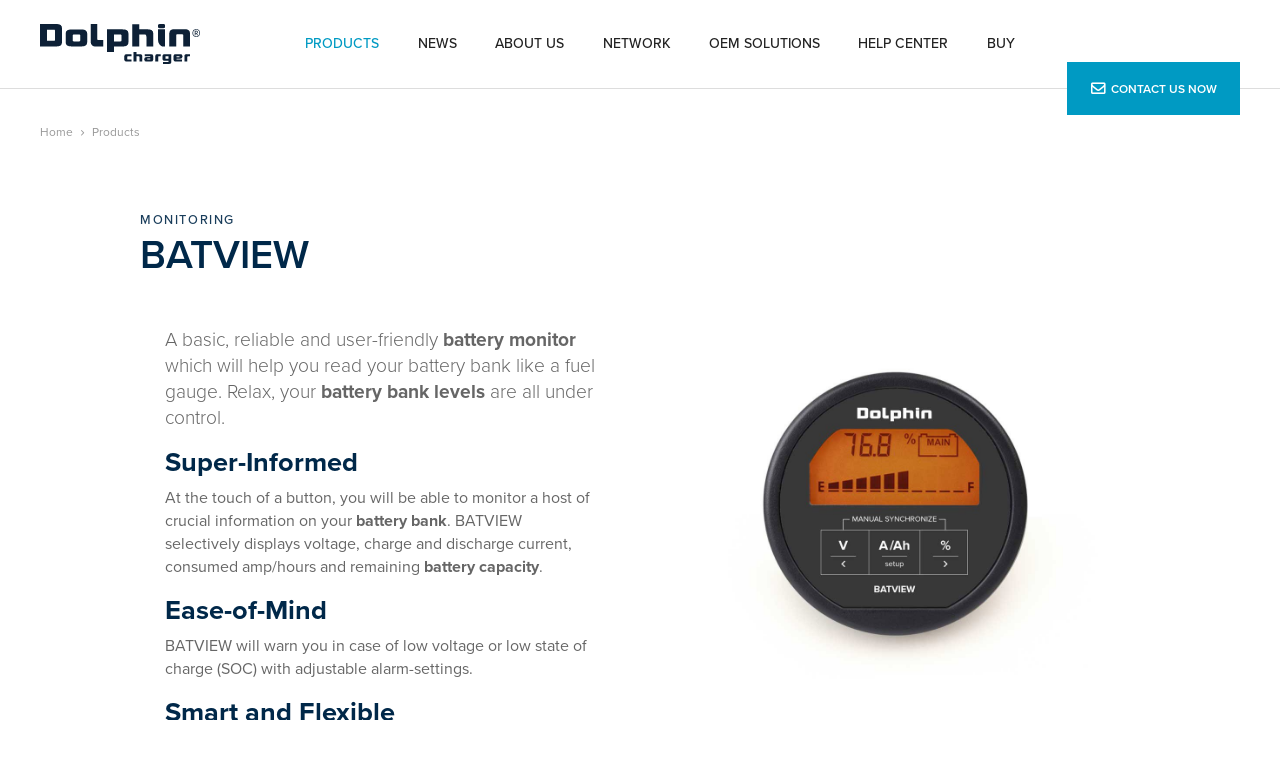

--- FILE ---
content_type: text/html; charset=UTF-8
request_url: https://www.dolphin-charger.com/products/batview
body_size: 10685
content:
<!DOCTYPE html>
<html xmlns="http://www.w3.org/1999/xhtml" lang="en">
    <head>
        <meta charset="utf-8" />
        <meta http-equiv="X-UA-Compatible" content="IE=edge">
        <meta name="viewport" content="width=device-width, initial-scale=1">

        <!--[if lt IE 9]>
            <script src="https://cdnjs.cloudflare.com/ajax/libs/html5shiv/3.7.3/html5shiv.min.js"></script>
        <![endif]-->

        <link rel="apple-touch-icon" sizes="180x180" href="/favicon/apple-touch-icon.png">
        <link rel="icon" type="image/png" sizes="32x32" href="/favicon/favicon-32x32.png">
        <link rel="icon" type="image/png" sizes="16x16" href="/favicon/favicon-16x16.png">
        <link rel="manifest" href="/favicon/site.webmanifest">
        <meta name="msapplication-TileColor" content="#da532c">
        <meta name="theme-color" content="#ffffff">

        <meta name="google-site-verification" content="5GWrr7IWOQBezLpkDRGCFUVz_51M1bEToa4sBA044qQ" />

        <link href="/dist/css/app.c5cf8ea6e1c6.css" rel="stylesheet">

                    <title>Battery Monitoring | BATVIEW to monitor your battery bank</title>
<script>dataLayer = [];
(function(w,d,s,l,i){w[l]=w[l]||[];w[l].push({'gtm.start':
new Date().getTime(),event:'gtm.js'});var f=d.getElementsByTagName(s)[0],
j=d.createElement(s),dl=l!='dataLayer'?'&l='+l:'';j.async=true;j.src=
'https://www.googletagmanager.com/gtm.js?id='+i+dl;f.parentNode.insertBefore(j,f);
})(window,document,'script','dataLayer','GTM-K33NPT3');
</script><meta name="generator" content="SEOmatic">
<meta name="keywords" content="bank, battery, monitor, auxiliary, user-friendly, read, information, voltage, remaining, main, inputs, relax, capacity, charge, batview">
<meta name="description" content="How can I monitor my boat battery banks like a fuel gauge? DOLPHIN CHARGER&#039;s user-friendly battery monitor BATVIEW does the trick.">
<meta name="referrer" content="no-referrer-when-downgrade">
<meta name="robots" content="all">
<meta content="1595057977482501" property="fb:profile_id">
<meta content="en_US" property="og:locale">
<meta content="fr_FR" property="og:locale:alternate">
<meta content="Dolphin Charger" property="og:site_name">
<meta content="product" property="og:type">
<meta content="https://www.dolphin-charger.com/products/batview" property="og:url">
<meta content="Battery Monitoring | BATVIEW to monitor your battery bank" property="og:title">
<meta content="How can I monitor my boat battery banks like a fuel gauge? DOLPHIN CHARGER&#039;s user-friendly battery monitor BATVIEW does the trick." property="og:description">
<meta content="https://www.dolphin-charger.com/media/global/product/_1200x630_crop_center-center_82_none/BATVIEW.jpg?mtime=1551719990" property="og:image">
<meta content="1200" property="og:image:width">
<meta content="630" property="og:image:height">
<meta content="A basic, reliable and user-friendly battery monitor which will help you read your battery bank like a fuel gauge. Relax, your battery bank levels are all under control.  Super-Informed  At the touch of a button, you will be able to monitor a host of crucial information on your battery bank . BATVIEW selectively displays voltage, charge and discharge current, consumed amp/hours and remaining battery capacity .  Ease-of-Mind  BATVIEW will warn you in case of low voltage or low state of charge (SOC) with adjustable alarm-settings.  Smart and Flexible  BATVIEW monitors your main battery bank up to 999 Ah (it has two battery inputs) and it also allows you to monitor the voltage of your auxiliary battery bank.  User-Friendly  Super-easy setup and very clear installation and operating instruction manual. BATVIEW features a clear backlit LCD and an intuitive user interface with IP65 rating. All parameters can be recalled with just a button press." property="og:image:alt">
<meta content="https://www.facebook.com/dolphincharger/" property="og:see_also">
<meta content="https://www.linkedin.com/company/dolphin-charger/" property="og:see_also">
<meta name="twitter:card" content="summary_large_image">
<meta name="twitter:creator" content="@">
<meta name="twitter:title" content="Battery Monitoring | BATVIEW to monitor your battery bank">
<meta name="twitter:description" content="How can I monitor my boat battery banks like a fuel gauge? DOLPHIN CHARGER&#039;s user-friendly battery monitor BATVIEW does the trick.">
<meta name="twitter:image" content="https://www.dolphin-charger.com/media/global/product/_800x418_crop_center-center_82_none/BATVIEW.jpg?mtime=1551719990">
<meta name="twitter:image:width" content="800">
<meta name="twitter:image:height" content="418">
<meta name="twitter:image:alt" content="A basic, reliable and user-friendly battery monitor which will help you read your battery bank like a fuel gauge. Relax, your battery bank levels are all under control.  Super-Informed  At the touch of a button, you will be able to monitor a host of crucial information on your battery bank . BATVIEW selectively displays voltage, charge and discharge current, consumed amp/hours and remaining battery capacity .  Ease-of-Mind  BATVIEW will warn you in case of low voltage or low state of charge (SOC) with adjustable alarm-settings.  Smart and Flexible  BATVIEW monitors your main battery bank up to 999 Ah (it has two battery inputs) and it also allows you to monitor the voltage of your auxiliary battery bank.  User-Friendly  Super-easy setup and very clear installation and operating instruction manual. BATVIEW features a clear backlit LCD and an intuitive user interface with IP65 rating. All parameters can be recalled with just a button press.">
<meta name="google-site-verification" content="TkxQYylkU5RogFDNh2tCtyKAkM9ymzttbL8xFv49g80">
<link href="https://www.dolphin-charger.com/products/batview" rel="canonical">
<link href="https://www.dolphin-charger.com" rel="home">
<link type="text/plain" href="https://www.dolphin-charger.com/humans.txt" rel="author">
<link href="https://www.dolphin-charger.com/products/batview" rel="alternate" hreflang="x-default">
<link href="https://www.dolphin-charger.com/products/batview" rel="alternate" hreflang="en-us">
<link href="https://www.dolphin-charger.fr/produits/batview" rel="alternate" hreflang="fr-fr"></head>
    <body class="" id=""><noscript><iframe src="https://www.googletagmanager.com/ns.html?id=GTM-K33NPT3"
height="0" width="0" style="display:none;visibility:hidden"></iframe></noscript>

        
<nav class="navbar navbar-expand-lg site-header sticky-top py-1">
    <div class="container">
                    <div class="navbar-brand"><a class="navbar-brand__logo" href="/">Dolphin Charger</a></div>
        
        <button class="navbar-toggle hamburger hamburger--3dx" id="navbar-toggle" type="button">
            <span class="hamburger-box">
                <span class="hamburger-inner"></span>
            </span>
        </button>

        <div class="collapse navbar-collapse show" id="navbar-collapse">
            
            <ul class="navbar-nav">
                                    <li class="nav-item nav-product active">
                        <a href="/products" class="nav-link">Products</a>
                    </li>
                                    <li class="nav-item  ">
                        <a href="/news" class="nav-link">News</a>
                    </li>
                                    <li class="nav-item  ">
                        <a href="https://www.dolphin-charger.com/about-us" class="nav-link">About us</a>
                    </li>
                                    <li class="nav-item  ">
                        <a href="https://www.dolphin-charger.com/network" class="nav-link">Network</a>
                    </li>
                                    <li class="nav-item  ">
                        <a href="https://www.dolphin-charger.com/oem-solutions" class="nav-link">OEM Solutions</a>
                    </li>
                                    <li class="nav-item  ">
                        <a href="https://www.dolphin-charger.com/help-center" class="nav-link">Help Center</a>
                    </li>
                                    <li class="nav-item n-contact ">
                        <a href="https://www.dolphin-charger.com/contact-us" class="nav-link">Contact</a>
                    </li>
                                    <li class="nav-item  ">
                        <a href="https://www.dolphin-charger.com/buy-dolphin-charger-products" class="nav-link">Buy</a>
                    </li>
                            </ul>
        </div>

        <div class="boutons d-flex align-self-center">
            <a href="/contact-us" class="btn btn-contact">Contact us now</a>
        </div>
    </div>
</nav>

            <div class="container">
        <div class="breadcrumb-container">
    <ul class="breadcrumb">
                    <li class="breadcrumb-item"><a href="/">Home</a></li>
                    <li class="breadcrumb-item"><a href="/products">Products</a></li>
            </ul>
</div>

        <div class=" text-container">
            <header class="mt-4 mb-5">
                                <span class="subhead">Monitoring</span>
                <h1>BATVIEW</h1>
            </header>

            <div class="row mb-5">
                <div class="col-12 col-md-6 images order-md-2 product__sidebar">
                    <a href="https://www.dolphin-charger.com/media/global/product/Main-BATVIEW.jpg" data-fancybox="gallery"><img src="https://www.dolphin-charger.com/media/global/product/Main-BATVIEW.jpg" alt="Main Batview"></a>

                    
                                            <div class="callback-form">
    <img src="https://www.dolphin-charger.com/media/global/popin/nicolas-fata.jpg" alt="" class="callback-form__portrait">

<div class="callback-form__intro">
    <h3>You have a project?</h3>
    <p>Call Nicolas now <a href="tel:+33609976376">+33 (0)6 09 97 63 76</a></p>
    <p class="or">OR</p>
    <p>Ask Nicolas to call you</p>
</div>

    
    


    



<form method="post"
      action=""
      accept-charset="UTF-8"
      novalidate=""
      enctype="multipart/form-data"
      class="form form-ajax"
      id="form-contact">
    <input type="hidden" name="CRAFT_CSRF_TOKEN" value="DOq1xnzSwgogemuBnfAUEDJwonIjyO9c6R1DqfZXCDDiT27jZ-PmHGmH86gXhothZxAm8e6gJmdFMfEkYIWYEt4qC-SSNXsChz1D0BGLhVM=">

    
    <div class="message-success">
        <p>Thank you for your interest in Dolphin Charger&#039;s DNVGL products. Nicolas will get back to you as soon as possible.</p>
    </div>

    
    <div class="form-inner">
        <input type="hidden" name="action" value="wheelform/message/send">
        <input type="hidden" name="form_id" value="2">
        <input type="hidden" name="redirect" value="8fbd7a49723ed015fb8f679c09bf41b418675336590ad8941c8ef945a7c52abf">

                                        <input
                        type="hidden"
                        value="BATVIEW"
                        name="source"
                        id="" />
                            
                                                                <div class="form-group  " data-name="fullname">
                                
                            <input
                                    class="form-control"
                                    type="text"
                                    value=""
                                    name="fullname"
                                    id=""
                                    placeholder="Your full name *" />
                        </div>
                                            
                                                                <div class="form-group  " data-name="email">
                                
                            <input
                                    class="form-control"
                                    type="email"
                                    value=""
                                    name="email"
                                    id=""
                                    placeholder="Your email address *" />
                        </div>
                                            
                                                                <div class="form-group  " data-name="phone">
                                
                            <input
                                    class="form-control"
                                    type="text"
                                    value=""
                                    name="phone"
                                    id=""
                                    placeholder="Your phone number" />
                        </div>
                                            
                                                                <div class="form-group form-select  " data-name="country">
                                
                            <select class="form-control" id="country" name="country">
                                <option disabled selected>Your country</option>
                                                                    <option value="Afghanistan" >Afghanistan</option>
                                                                    <option value="South Africa" >South Africa</option>
                                                                    <option value="Albania" >Albania</option>
                                                                    <option value="Algeria" >Algeria</option>
                                                                    <option value="Germany" >Germany</option>
                                                                    <option value="Andorra" >Andorra</option>
                                                                    <option value="Angola" >Angola</option>
                                                                    <option value="Anguilla" >Anguilla</option>
                                                                    <option value="Antarctica" >Antarctica</option>
                                                                    <option value="Antigua &amp; Barbuda" >Antigua &amp; Barbuda</option>
                                                                    <option value="Saudi Arabia" >Saudi Arabia</option>
                                                                    <option value="Argentina" >Argentina</option>
                                                                    <option value="Armenia" >Armenia</option>
                                                                    <option value="Aruba" >Aruba</option>
                                                                    <option value="Australia" >Australia</option>
                                                                    <option value="Austria" >Austria</option>
                                                                    <option value="Azerbaijan" >Azerbaijan</option>
                                                                    <option value="Bahamas" >Bahamas</option>
                                                                    <option value="Bahrain" >Bahrain</option>
                                                                    <option value="Bangladesh" >Bangladesh</option>
                                                                    <option value="Barbados" >Barbados</option>
                                                                    <option value="Belgium" >Belgium</option>
                                                                    <option value="Belize" >Belize</option>
                                                                    <option value="Benin" >Benin</option>
                                                                    <option value="Bermuda" >Bermuda</option>
                                                                    <option value="Bhutan" >Bhutan</option>
                                                                    <option value="Belarus" >Belarus</option>
                                                                    <option value="Bolivia" >Bolivia</option>
                                                                    <option value="Bosnia &amp; Herzegovina" >Bosnia &amp; Herzegovina</option>
                                                                    <option value="Botswana" >Botswana</option>
                                                                    <option value="Brazil" >Brazil</option>
                                                                    <option value="Brunei" >Brunei</option>
                                                                    <option value="Bulgaria" >Bulgaria</option>
                                                                    <option value="Burundi" >Burundi</option>
                                                                    <option value="Cambodia" >Cambodia</option>
                                                                    <option value="Cameroon" >Cameroon</option>
                                                                    <option value="Canada" >Canada</option>
                                                                    <option value="Cape Verde" >Cape Verde</option>
                                                                    <option value="Chile" >Chile</option>
                                                                    <option value="China" >China</option>
                                                                    <option value="Cyprus" >Cyprus</option>
                                                                    <option value="Colombia" >Colombia</option>
                                                                    <option value="Comoros" >Comoros</option>
                                                                    <option value="Congo - Brazzaville" >Congo - Brazzaville</option>
                                                                    <option value="Congo - Kinshasa" >Congo - Kinshasa</option>
                                                                    <option value="North Korea" >North Korea</option>
                                                                    <option value="South Korea" >South Korea</option>
                                                                    <option value="Costa Rica" >Costa Rica</option>
                                                                    <option value="Côte d’Ivoire" >Côte d’Ivoire</option>
                                                                    <option value="Croatia" >Croatia</option>
                                                                    <option value="Cuba" >Cuba</option>
                                                                    <option value="Curaçao" >Curaçao</option>
                                                                    <option value="Denmark" >Denmark</option>
                                                                    <option value="Djibouti" >Djibouti</option>
                                                                    <option value="Dominica" >Dominica</option>
                                                                    <option value="Egypt" >Egypt</option>
                                                                    <option value="United Arab Emirates" >United Arab Emirates</option>
                                                                    <option value="Ecuador" >Ecuador</option>
                                                                    <option value="Eritrea" >Eritrea</option>
                                                                    <option value="Spain" >Spain</option>
                                                                    <option value="Estonia" >Estonia</option>
                                                                    <option value="Eswatini" >Eswatini</option>
                                                                    <option value="Vatican City" >Vatican City</option>
                                                                    <option value="Micronesia" >Micronesia</option>
                                                                    <option value="United States" >United States</option>
                                                                    <option value="Ethiopia" >Ethiopia</option>
                                                                    <option value="Fiji" >Fiji</option>
                                                                    <option value="Finland" >Finland</option>
                                                                    <option value="France" >France</option>
                                                                    <option value="Gabon" >Gabon</option>
                                                                    <option value="Gambia" >Gambia</option>
                                                                    <option value="Georgia" >Georgia</option>
                                                                    <option value="South Georgia &amp; South Sandwich Islands" >South Georgia &amp; South Sandwich Islands</option>
                                                                    <option value="Ghana" >Ghana</option>
                                                                    <option value="Gibraltar" >Gibraltar</option>
                                                                    <option value="Greece" >Greece</option>
                                                                    <option value="Grenada" >Grenada</option>
                                                                    <option value="Greenland" >Greenland</option>
                                                                    <option value="Guadeloupe" >Guadeloupe</option>
                                                                    <option value="Guam" >Guam</option>
                                                                    <option value="Guatemala" >Guatemala</option>
                                                                    <option value="Guernsey" >Guernsey</option>
                                                                    <option value="Guinea" >Guinea</option>
                                                                    <option value="Equatorial Guinea" >Equatorial Guinea</option>
                                                                    <option value="Guinea-Bissau" >Guinea-Bissau</option>
                                                                    <option value="Guyana" >Guyana</option>
                                                                    <option value="French Guiana" >French Guiana</option>
                                                                    <option value="Haiti" >Haiti</option>
                                                                    <option value="Honduras" >Honduras</option>
                                                                    <option value="Hungary" >Hungary</option>
                                                                    <option value="Bouvet Island" >Bouvet Island</option>
                                                                    <option value="Christmas Island" >Christmas Island</option>
                                                                    <option value="Isle of Man" >Isle of Man</option>
                                                                    <option value="Norfolk Island" >Norfolk Island</option>
                                                                    <option value="Åland Islands" >Åland Islands</option>
                                                                    <option value="Cayman Islands" >Cayman Islands</option>
                                                                    <option value="Cocos (Keeling) Islands" >Cocos (Keeling) Islands</option>
                                                                    <option value="Cook Islands" >Cook Islands</option>
                                                                    <option value="Faroe Islands" >Faroe Islands</option>
                                                                    <option value="Heard &amp; McDonald Islands" >Heard &amp; McDonald Islands</option>
                                                                    <option value="Falkland Islands" >Falkland Islands</option>
                                                                    <option value="Northern Mariana Islands" >Northern Mariana Islands</option>
                                                                    <option value="Marshall Islands" >Marshall Islands</option>
                                                                    <option value="U.S. Outlying Islands" >U.S. Outlying Islands</option>
                                                                    <option value="Pitcairn Islands" >Pitcairn Islands</option>
                                                                    <option value="Solomon Islands" >Solomon Islands</option>
                                                                    <option value="Turks &amp; Caicos Islands" >Turks &amp; Caicos Islands</option>
                                                                    <option value="British Virgin Islands" >British Virgin Islands</option>
                                                                    <option value="U.S. Virgin Islands" >U.S. Virgin Islands</option>
                                                                    <option value="India" >India</option>
                                                                    <option value="Indonesia" >Indonesia</option>
                                                                    <option value="Iraq" >Iraq</option>
                                                                    <option value="Iran" >Iran</option>
                                                                    <option value="Ireland" >Ireland</option>
                                                                    <option value="Iceland" >Iceland</option>
                                                                    <option value="Israel" >Israel</option>
                                                                    <option value="Italy" >Italy</option>
                                                                    <option value="Jamaica" >Jamaica</option>
                                                                    <option value="Japan" >Japan</option>
                                                                    <option value="Jersey" >Jersey</option>
                                                                    <option value="Jordan" >Jordan</option>
                                                                    <option value="Kazakhstan" >Kazakhstan</option>
                                                                    <option value="Kenya" >Kenya</option>
                                                                    <option value="Kyrgyzstan" >Kyrgyzstan</option>
                                                                    <option value="Kiribati" >Kiribati</option>
                                                                    <option value="Kuwait" >Kuwait</option>
                                                                    <option value="Réunion" >Réunion</option>
                                                                    <option value="Laos" >Laos</option>
                                                                    <option value="Lesotho" >Lesotho</option>
                                                                    <option value="Latvia" >Latvia</option>
                                                                    <option value="Lebanon" >Lebanon</option>
                                                                    <option value="Liberia" >Liberia</option>
                                                                    <option value="Libya" >Libya</option>
                                                                    <option value="Liechtenstein" >Liechtenstein</option>
                                                                    <option value="Lithuania" >Lithuania</option>
                                                                    <option value="Luxembourg" >Luxembourg</option>
                                                                    <option value="North Macedonia" >North Macedonia</option>
                                                                    <option value="Madagascar" >Madagascar</option>
                                                                    <option value="Malaysia" >Malaysia</option>
                                                                    <option value="Malawi" >Malawi</option>
                                                                    <option value="Maldives" >Maldives</option>
                                                                    <option value="Mali" >Mali</option>
                                                                    <option value="Malta" >Malta</option>
                                                                    <option value="Morocco" >Morocco</option>
                                                                    <option value="Martinique" >Martinique</option>
                                                                    <option value="Mauritius" >Mauritius</option>
                                                                    <option value="Mauritania" >Mauritania</option>
                                                                    <option value="Mayotte" >Mayotte</option>
                                                                    <option value="Mexico" >Mexico</option>
                                                                    <option value="Moldova" >Moldova</option>
                                                                    <option value="Monaco" >Monaco</option>
                                                                    <option value="Mongolia" >Mongolia</option>
                                                                    <option value="Montenegro" >Montenegro</option>
                                                                    <option value="Montserrat" >Montserrat</option>
                                                                    <option value="Mozambique" >Mozambique</option>
                                                                    <option value="Myanmar (Burma)" >Myanmar (Burma)</option>
                                                                    <option value="Namibia" >Namibia</option>
                                                                    <option value="Nauru" >Nauru</option>
                                                                    <option value="Nepal" >Nepal</option>
                                                                    <option value="Nicaragua" >Nicaragua</option>
                                                                    <option value="Niger" >Niger</option>
                                                                    <option value="Nigeria" >Nigeria</option>
                                                                    <option value="Niue" >Niue</option>
                                                                    <option value="Norway" >Norway</option>
                                                                    <option value="New Caledonia" >New Caledonia</option>
                                                                    <option value="New Zealand" >New Zealand</option>
                                                                    <option value="Oman" >Oman</option>
                                                                    <option value="Uganda" >Uganda</option>
                                                                    <option value="Uzbekistan" >Uzbekistan</option>
                                                                    <option value="Pakistan" >Pakistan</option>
                                                                    <option value="Palau" >Palau</option>
                                                                    <option value="Panama" >Panama</option>
                                                                    <option value="Papua New Guinea" >Papua New Guinea</option>
                                                                    <option value="Paraguay" >Paraguay</option>
                                                                    <option value="Netherlands" >Netherlands</option>
                                                                    <option value="Caribbean Netherlands" >Caribbean Netherlands</option>
                                                                    <option value="Peru" >Peru</option>
                                                                    <option value="Philippines" >Philippines</option>
                                                                    <option value="Poland" >Poland</option>
                                                                    <option value="French Polynesia" >French Polynesia</option>
                                                                    <option value="Puerto Rico" >Puerto Rico</option>
                                                                    <option value="Portugal" >Portugal</option>
                                                                    <option value="Qatar" >Qatar</option>
                                                                    <option value="Hong Kong SAR China" >Hong Kong SAR China</option>
                                                                    <option value="Macao SAR China" >Macao SAR China</option>
                                                                    <option value="Central African Republic" >Central African Republic</option>
                                                                    <option value="Dominican Republic" >Dominican Republic</option>
                                                                    <option value="Romania" >Romania</option>
                                                                    <option value="United Kingdom" >United Kingdom</option>
                                                                    <option value="Russia" >Russia</option>
                                                                    <option value="Rwanda" >Rwanda</option>
                                                                    <option value="Western Sahara" >Western Sahara</option>
                                                                    <option value="St. Barthélemy" >St. Barthélemy</option>
                                                                    <option value="St. Kitts &amp; Nevis" >St. Kitts &amp; Nevis</option>
                                                                    <option value="San Marino" >San Marino</option>
                                                                    <option value="St. Martin" >St. Martin</option>
                                                                    <option value="Sint Maarten" >Sint Maarten</option>
                                                                    <option value="St. Pierre &amp; Miquelon" >St. Pierre &amp; Miquelon</option>
                                                                    <option value="St. Vincent &amp; Grenadines" >St. Vincent &amp; Grenadines</option>
                                                                    <option value="St. Helena" >St. Helena</option>
                                                                    <option value="St. Lucia" >St. Lucia</option>
                                                                    <option value="El Salvador" >El Salvador</option>
                                                                    <option value="Samoa" >Samoa</option>
                                                                    <option value="American Samoa" >American Samoa</option>
                                                                    <option value="São Tomé &amp; Príncipe" >São Tomé &amp; Príncipe</option>
                                                                    <option value="Senegal" >Senegal</option>
                                                                    <option value="Serbia" >Serbia</option>
                                                                    <option value="Seychelles" >Seychelles</option>
                                                                    <option value="Sierra Leone" >Sierra Leone</option>
                                                                    <option value="Singapore" >Singapore</option>
                                                                    <option value="Slovakia" >Slovakia</option>
                                                                    <option value="Slovenia" >Slovenia</option>
                                                                    <option value="Somalia" >Somalia</option>
                                                                    <option value="Sudan" >Sudan</option>
                                                                    <option value="South Sudan" >South Sudan</option>
                                                                    <option value="Sri Lanka" >Sri Lanka</option>
                                                                    <option value="Sweden" >Sweden</option>
                                                                    <option value="Switzerland" >Switzerland</option>
                                                                    <option value="Suriname" >Suriname</option>
                                                                    <option value="Svalbard &amp; Jan Mayen" >Svalbard &amp; Jan Mayen</option>
                                                                    <option value="Syria" >Syria</option>
                                                                    <option value="Tajikistan" >Tajikistan</option>
                                                                    <option value="Taiwan" >Taiwan</option>
                                                                    <option value="Tanzania" >Tanzania</option>
                                                                    <option value="Chad" >Chad</option>
                                                                    <option value="Czechia" >Czechia</option>
                                                                    <option value="French Southern Territories" >French Southern Territories</option>
                                                                    <option value="British Indian Ocean Territory" >British Indian Ocean Territory</option>
                                                                    <option value="Palestinian Territories" >Palestinian Territories</option>
                                                                    <option value="Thailand" >Thailand</option>
                                                                    <option value="Timor-Leste" >Timor-Leste</option>
                                                                    <option value="Togo" >Togo</option>
                                                                    <option value="Tokelau" >Tokelau</option>
                                                                    <option value="Tonga" >Tonga</option>
                                                                    <option value="Trinidad &amp; Tobago" >Trinidad &amp; Tobago</option>
                                                                    <option value="Tunisia" >Tunisia</option>
                                                                    <option value="Turkmenistan" >Turkmenistan</option>
                                                                    <option value="Turkey" >Turkey</option>
                                                                    <option value="Tuvalu" >Tuvalu</option>
                                                                    <option value="Ukraine" >Ukraine</option>
                                                                    <option value="Uruguay" >Uruguay</option>
                                                                    <option value="Vanuatu" >Vanuatu</option>
                                                                    <option value="Venezuela" >Venezuela</option>
                                                                    <option value="Vietnam" >Vietnam</option>
                                                                    <option value="Wallis &amp; Futuna" >Wallis &amp; Futuna</option>
                                                                    <option value="Yemen" >Yemen</option>
                                                                    <option value="Zambia" >Zambia</option>
                                                                    <option value="Zimbabwe" >Zimbabwe</option>
                                                            </select>
                        </div>
                                            
        
                    <div class="form-recaptcha form-group " data-name="recaptcha">
                <script src="https://www.google.com/recaptcha/api.js"></script>
                <div class="g-recaptcha" data-sitekey="6LcEa3AUAAAAADact54EmAq7XkNVrU44gJH5A8Wj"></div>
            </div>
        
        <div class="form-buttons">
            <button type="submit" class="btn btn-submit" id="form-contact--submit" >Submit</button>
        </div>
    </div>
</form>
</div>
                                    </div>
                <div class="col-12 col-md-6 order-md-1">
                    <p class="lead">A basic, reliable and user-friendly <strong>battery monitor</strong> which will help you read your battery bank like a fuel gauge. Relax, your <strong>battery bank levels </strong>are all under control.</p>
<h2>Super-Informed</h2>
<p>At the touch of a button, you will be able to monitor a host of crucial information on your <strong>battery bank</strong>. BATVIEW selectively displays voltage, charge and discharge current, consumed amp/hours and remaining <strong>battery capacity</strong>.</p>
<h2>Ease-of-Mind</h2>
<p>BATVIEW will warn you in case of low voltage or low state of charge (SOC) with adjustable alarm-settings.</p>
<h2>Smart and Flexible</h2>
<p>BATVIEW monitors your main <strong>battery bank</strong> up to 999 Ah (it has two battery inputs) and it also allows you to monitor the voltage of your auxiliary battery bank.</p>
<h2>User-Friendly</h2>
<p>Super-easy setup and very clear installation and operating instruction manual. BATVIEW features a clear backlit LCD and an intuitive user interface with IP65 rating. All parameters can be recalled with just a button press.</p>
                </div>
            </div>
        </div>
    </div>

        
                    
            <div class="container download-container">
            <div class="inner bordered">
                <h2 class="title">Download</h2>
                <div class="row download-list">
                                            <div class="col-md-3 col-sm-6 doc-downloads" id="downloads">
                            <h4 class="subtitle">User manuals</h4>
                            <ul>
            <li>
            <a data-authorized-asset-id="472"
               data-filename="399032-BATVIEW-User-Manual.pdf"
               href="/download/authorize/96e2cfe1-776d-448b-b1db-ff6c40e398f3">399032 Batview User Manual 2018 EN/NL</a>
        </li>
    </ul>
                        </div>
                    
                                            <div class="col-md-3 col-sm-6 doc-downloads">
                            <h4 class="subtitle">Datasheets</h4>
                            <ul>
            <li>
            <a data-authorized-asset-id="6818"
               data-filename="Datasheet-DOLPHIN-BATVIEW-EN.pdf"
               href="/download/authorize/d452bc95-82c7-4795-8e51-9108db6dadb8">BATVIEW EN</a>
        </li>
            <li>
            <a data-authorized-asset-id="6820"
               data-filename="Datasheet-DOLPHIN-BATVIEW-FR.pdf"
               href="/download/authorize/cc44d357-4b10-49dd-bcac-dc22e4107da7">BATVIEW FR</a>
        </li>
    </ul>
                        </div>
                    
                    
                                            <div class="col-md-6 product-pictures">
                            <h4 class="subtitle">Hi-Res pictures</h4>
                            <ul>
                                                                    <li><a href="https://www.dolphin-charger.com/media/global/product/high-res-pictures/399032-DOLPHIN-BATVIEW-MONITOR.jpg" target="_blank"><img src="https://www.dolphin-charger.com/media/global/product/high-res-pictures/_productGridHires/399032-DOLPHIN-BATVIEW-MONITOR.jpg" alt="">399032 Batview Monitor</a></li>
                                                            </ul>
                        </div>
                                    </div>
            </div>
        </div>
    
        <div class="container" id="newsletter-subscription-form">
                                    <button class="col-md-6 offset-md-6 newsletter-trigger "
            data-plezi-form-id="6061e3c5f420872c67396fb0"
            data-plezi-form-version="3"
            data-plezi-content-web-form-id="60d354f0d59cbc7b502294d9"
            data-plezi-lang="en"
            data-plezi-tenant-id="6061e3c2f420872c67396f02"
            data-popin-class="popin--medium"
            data-popin-image="/imager/global/popin/telechargements/8535/bg-popin-desktop@2x_733e9840a583966d1bf8087475455ad8.jpg 425w, /imager/global/popin/telechargements/8535/bg-popin-desktop@2x_cf9d5dcdd95eb4761de1d2cb0a5db929.jpg 800w">
        Sign up for our newsletter
    </button>
</div>

<footer class="footer">
    <div class="container pt-5 pb-3">
        <div class="row">
            <div class="col-12 col-md-4 footer-logo-dolphin">
                <div class="logo-dolphin-charger">Dolphin Charger</div>
            </div>

            <div class="col-12 col-md-8 footer-menu-block">
                <ul  class="footer-menu"><li  class="footer-menu-items"><a  class="active" href="https://www.dolphin-charger.com/products">Products</a></li><li  class="footer-menu-items"><a  href="/news">News</a></li><li  class="footer-menu-items"><a  href="https://www.dolphin-charger.com/about-us">About us</a></li><li  class="footer-menu-items"><a  href="https://www.dolphin-charger.com/network">Network</a></li><li  class="footer-menu-items"><a  href="https://www.dolphin-charger.com/oem-solutions">OEM Solutions</a></li><li  class="footer-menu-items"><a  href="https://www.dolphin-charger.com/help-center">Help Center</a></li><li  class="footer-menu-items"><a  href="https://www.dolphin-charger.com/general-terms-and-conditions-of-sale-and-service">Terms and Conditions</a></li></ul>
            </div>

            <div class="col-12 col-md-8 footer-lang-block">
                                
                <div class="language-switcher dropdown">
                    <div class="dropdown-toggle btn btn-white lng-en" type="button" id="languageMenuButton" data-toggle="dropdown" aria-haspopup="true" aria-expanded="false">English</div>

                    <div class="dropdown-menu" aria-labelledby="languageMenuButton">
                                                                                                                
                                                                                                                    <a href="https://www.dolphin-charger.fr/produits/batview" class="dropdown-item btn btn-white lng-fr">Français</a>
                                            </div>
                </div>
            </div>

            <div class="col-12 col-md-4 social-block">
                <p class="subhead">Connect with us</p>
                <ul class="social-networks">
                    <li><a href="https://www.linkedin.com/company/dolphin-charger/" target="_blank" class="icon-linkedin"></a></li>
                    <li><a href="https://www.facebook.com/dolphincharger/" target="_blank" class="icon-facebook"></a></li>
                    <li><a href="https://www.youtube.com/channel/UCeXzQSwd2LLTcujjIrKsh1g" target="_blank" class="icon-youtube"></a></li>
                </ul>
            </div>
        </div>

        <div class="legal d-flex justify-content-between">
            <div class="mb-3 text-muted">
                <strong>&copy; Dolphin Charger</strong>

                <ul  class="footer-legal-nav"><li  class="footer-legal-item"><a  href="https://www.dolphin-charger.com/contact-us">Contact</a></li><li  class="footer-legal-item"><a  href="https://www.dolphin-charger.com/legal-notice">Legal notice</a></li><li  class="footer-legal-item"><a  href="https://www.dolphin-charger.com/privacy-policy">Privacy policy</a></li><li  class="footer-legal-item"><a  href="https://www.dolphin-charger.com/cookie-policy">Cookie policy</a></li></ul>
            </div>

            <div class="logo-group">
                <a href="https://www.catspowerdesign.com/" target="_blank" class="logo-cats">Cats Power Design</a>
                <a href="http://www.8-lakes.com/" target="_blank" class="logo-eight-lakes">Eight Lakes</a>
            </div>
        </div>
    </div>
</footer>

<div class="language-switcher-popin" id="language-switcher-popin">
    <p class="title">Bonjour !</p>
    <p class="lead">Vous préférez poursuivre votre visite en français?<br>Cliquez ici : <a href="https://www.dolphin-charger.fr?lr=en-US" class="lsp-change">www.dolphin-charger.fr</a></p>
    <p>Would you like to continue in English ? <a href="#" class="lsp-close">Click here</a></p>
</div>

<div aria-hidden="true"
     aria-labelledby="staticBackdropLabel"
     class="modal fade modal-authorization"
     data-backdrop="static"
     id="modalDownloadAuthorization"
     tabindex="-1">
    <div class="modal-dialog modal-dialog-centered">
        <div class="modal-content">
            <div class="modal-body">
                <button type="button"
                        class="close modal-close"
                        data-dismiss="modal"></button>

                <div class="modal-authorization-banner">
                    <picture class="modal-authorization-banner__picture">
                        <source type="image/jpeg"
                                srcset="/media/global/popin/telechargements/bg-popin-desktop@2x.png"
                                media="(min-width: 768px)">
                        <img src="/media/global/popin/telechargements/bg-popin-mobile@2x.png"
                             class="modal-authorization-banner__image"
                             alt="">
                    </picture>
                    <div class="modal-authorization-banner__content">
                        <h3 class="modal-title">Download our documentation for free</h3>
                        <p class="modal-message">Please fill out the form to access your download.</p>
                    </div>
                </div>

                <form class="modal-authorization-content modal-authorization-form show container"
                      method="post">
                    <div class="row">
                        <div class="col-12">
                            <div class="form-group">
                                <input class="form-control" id="authorization_firstname"
                                       name="authorization[firstname]"
                                       placeholder=" "
                                       required
                                       type="text"/>
                                <label for="authorization_firstname" class="form-label">Firstname *</label>
                            </div>
                            <div class="form-group">
                                <input class="form-control" id="authorization_lastname"
                                       name="authorization[lastname]"
                                       placeholder=" "
                                       required
                                       type="text"/>
                                <label for="authorization_lastname" class="form-label">Lastname *</label>
                            </div>
                            <div class="form-group">
                                <input class="form-control" id="authorization_email"
                                       name="authorization[email]"
                                       placeholder=" "
                                       required
                                       type="email"/>
                                <label for="authorization_email" class="form-label">Email *</label>
                            </div>
                            <div class="form-group">
                                <input class="form-control" id="authorization_company"
                                       name="authorization[company]"
                                       type="text"/>
                                <label for="authorization_company" class="form-label">Company</label>
                            </div>
                            <div class="form-group">
                                <select class="form-control" id="authorization_region"
                                        required
                                        name="authorization[region]">
                                    <option value=""></option>
                                                                            <option value="africa">Africa</option>
                                                                            <option value="asia">Asia</option>
                                                                            <option value="austalia">Austalia</option>
                                                                            <option value="europe">Europe</option>
                                                                            <option value="middle-east">Middle East</option>
                                                                            <option value="north-america">North America</option>
                                                                            <option value="south-america">South America</option>
                                                                    </select>
                                <label for="authorization_region" class="form-label">Region *</label>
                            </div>
                            <div class="form-group">
                                <select class="form-control" id="authorization_profil"
                                       name="authorization[profil]">
                                    <option value=""></option>
                                                                            <option value="boat_owner">Boat or RVs owner</option>
                                                                            <option value="oem">OEM’s (boat or RVs)</option>
                                                                            <option value="wholesaler">Wholesaler</option>
                                                                            <option value="dealer">Dealer</option>
                                                                            <option value="other">Other</option>
                                                                    </select>
                                <label for="authorization_profil" class="form-label">Profil</label>
                            </div>
                            <div class="form-group">
                                <select class="form-control" id="authorization_activity"
                                       name="authorization[activity]">
                                    <option value=""></option>
                                                                            <option value="boating">Boating</option>
                                                                            <option value="marine">Marine</option>
                                                                            <option value="special_vehicle">Special vehicle</option>
                                                                            <option value="rvs">RV&#039;s</option>
                                                                            <option value="others">Others</option>
                                                                    </select>
                                <label for="authorization_activity" class="form-label">Field of activity</label>
                            </div>
                            <div class="form-group form-check">
                                <input class="form-check-input" id="authorization_privacy_policy"
                                       name="authorization[privacyPolicy]"
                                       placeholder=" "
                                       required
                                       type="checkbox"/>
                                <label class="form-check-label" for="authorization_privacy_policy">I have read and accept the privacy policy</label>
                            </div>
                            <div class="form-group form-check">
                                <input class="form-check-input" id="authorization_newsletter"
                                       name="authoriza[ion_newsletter]"
                                       type="checkbox">
                                <label class="form-check-label" for="authorization_newsletter">I would like to receive the Dolphin Charger newsletter</label>
                            </div>
                            <div class="form-group form-buttons">
                                <button type="submit" class="btn btn-primary">Submit</button>
                            </div>
                        </div>
                    </div>
                </form>

                <div class="modal-authorization-content modal-authorization-confirmation">
                    <div class="row">
                        <div class="col-12">
                            <h3 class="modal-title">Thanks for registering</h3>
                            <p class="modal-message">Click on the link below to download the document</p>
                            <div class="modal-link"><a href="" target="_blank"></a></div>
                            <div class="modal-button">
                                <a href="" target="_blank" class="btn btn-primary">Download</a>
                            </div>
                        </div>
                    </div>
                </div>
            </div>
        </div>
    </div>
</div>

        
        <script src="/dist/js/app.96a963187dbb.js" defer></script>

                    

        <script type="application/ld+json">{"@context":"http://schema.org","@graph":[{"@type":"Product","description":"How can I monitor my boat battery banks like a fuel gauge? DOLPHIN CHARGER's user-friendly battery monitor BATVIEW does the trick.","image":{"@type":"ImageObject","url":"https://www.dolphin-charger.com/media/global/product/_1200x630_crop_center-center_82_none/BATVIEW.jpg?mtime=1551719990"},"mainEntityOfPage":"https://www.dolphin-charger.com/products/batview","name":"Battery Monitoring | BATVIEW to monitor your battery bank","url":"https://www.dolphin-charger.com/products/batview"},{"@id":"https://www.dolphin-charger.com/?utm_campaign=GMB&utm_medium=Netlinking&utm_source=Schema-Corporate#identity","@type":"Corporation","address":{"@type":"PostalAddress","addressCountry":"France","addressLocality":"Annecy","postalCode":"74370","streetAddress":"144 Route des Vernes"},"alternateName":"Dolphin Charger","description":"Since 1995, my team has designed, manufactured and continuously improved our range of power products. We have sold over 100 000 units worldwide so far.\r\nOur units are compact, smart and open. Our heavy-duty products have been DNV-GL certified since 2015 : this is simply the best certification you can get on the marine market. \r\nAnd we have great ambitions for 2019 with our brand new ProLite Series.\r\nFor all these reasons, I personally stand behind each Dolphin Charger product.","duns":"403 428 931 00030","email":"contact@dolphin-charger.com","founder":"Alain Pontille","foundingDate":"2008-03-08","foundingLocation":"Annecy","image":{"@type":"ImageObject","height":"532","url":"https://www.dolphin-charger.com/media/global/logo-dolpin-charger.png","width":"1332"},"logo":{"@type":"ImageObject","height":"60","url":"https://www.dolphin-charger.com/media/global/_600x60_fit_center-center_82_none/logo-dolpin-charger.png?mtime=1552484338","width":"150"},"name":"Dolphin Charger | Marine Battery Chargers","sameAs":["https://www.linkedin.com/company/dolphin-charger/","https://www.facebook.com/dolphincharger/"],"telephone":"04 50 27 20 30","tickerSymbol":"DC","url":"https://www.dolphin-charger.com/?utm_campaign=GMB&utm_medium=Netlinking&utm_source=Schema-Corporate"},{"@id":"#creator","@type":"Organization"},{"@type":"BreadcrumbList","description":"Breadcrumbs list","itemListElement":[{"@type":"ListItem","item":"https://www.dolphin-charger.com","name":"Page d'accueil","position":1},{"@type":"ListItem","item":"https://www.dolphin-charger.com/products","name":"Our product range","position":2},{"@type":"ListItem","item":"https://www.dolphin-charger.com/products/batview","name":"BATVIEW","position":3}],"name":"Breadcrumbs"}]}</script></body>
</html>


--- FILE ---
content_type: text/html; charset=utf-8
request_url: https://www.google.com/recaptcha/api2/anchor?ar=1&k=6LcEa3AUAAAAADact54EmAq7XkNVrU44gJH5A8Wj&co=aHR0cHM6Ly93d3cuZG9scGhpbi1jaGFyZ2VyLmNvbTo0NDM.&hl=en&v=PoyoqOPhxBO7pBk68S4YbpHZ&size=normal&anchor-ms=20000&execute-ms=30000&cb=gv1jer9qed7p
body_size: 49230
content:
<!DOCTYPE HTML><html dir="ltr" lang="en"><head><meta http-equiv="Content-Type" content="text/html; charset=UTF-8">
<meta http-equiv="X-UA-Compatible" content="IE=edge">
<title>reCAPTCHA</title>
<style type="text/css">
/* cyrillic-ext */
@font-face {
  font-family: 'Roboto';
  font-style: normal;
  font-weight: 400;
  font-stretch: 100%;
  src: url(//fonts.gstatic.com/s/roboto/v48/KFO7CnqEu92Fr1ME7kSn66aGLdTylUAMa3GUBHMdazTgWw.woff2) format('woff2');
  unicode-range: U+0460-052F, U+1C80-1C8A, U+20B4, U+2DE0-2DFF, U+A640-A69F, U+FE2E-FE2F;
}
/* cyrillic */
@font-face {
  font-family: 'Roboto';
  font-style: normal;
  font-weight: 400;
  font-stretch: 100%;
  src: url(//fonts.gstatic.com/s/roboto/v48/KFO7CnqEu92Fr1ME7kSn66aGLdTylUAMa3iUBHMdazTgWw.woff2) format('woff2');
  unicode-range: U+0301, U+0400-045F, U+0490-0491, U+04B0-04B1, U+2116;
}
/* greek-ext */
@font-face {
  font-family: 'Roboto';
  font-style: normal;
  font-weight: 400;
  font-stretch: 100%;
  src: url(//fonts.gstatic.com/s/roboto/v48/KFO7CnqEu92Fr1ME7kSn66aGLdTylUAMa3CUBHMdazTgWw.woff2) format('woff2');
  unicode-range: U+1F00-1FFF;
}
/* greek */
@font-face {
  font-family: 'Roboto';
  font-style: normal;
  font-weight: 400;
  font-stretch: 100%;
  src: url(//fonts.gstatic.com/s/roboto/v48/KFO7CnqEu92Fr1ME7kSn66aGLdTylUAMa3-UBHMdazTgWw.woff2) format('woff2');
  unicode-range: U+0370-0377, U+037A-037F, U+0384-038A, U+038C, U+038E-03A1, U+03A3-03FF;
}
/* math */
@font-face {
  font-family: 'Roboto';
  font-style: normal;
  font-weight: 400;
  font-stretch: 100%;
  src: url(//fonts.gstatic.com/s/roboto/v48/KFO7CnqEu92Fr1ME7kSn66aGLdTylUAMawCUBHMdazTgWw.woff2) format('woff2');
  unicode-range: U+0302-0303, U+0305, U+0307-0308, U+0310, U+0312, U+0315, U+031A, U+0326-0327, U+032C, U+032F-0330, U+0332-0333, U+0338, U+033A, U+0346, U+034D, U+0391-03A1, U+03A3-03A9, U+03B1-03C9, U+03D1, U+03D5-03D6, U+03F0-03F1, U+03F4-03F5, U+2016-2017, U+2034-2038, U+203C, U+2040, U+2043, U+2047, U+2050, U+2057, U+205F, U+2070-2071, U+2074-208E, U+2090-209C, U+20D0-20DC, U+20E1, U+20E5-20EF, U+2100-2112, U+2114-2115, U+2117-2121, U+2123-214F, U+2190, U+2192, U+2194-21AE, U+21B0-21E5, U+21F1-21F2, U+21F4-2211, U+2213-2214, U+2216-22FF, U+2308-230B, U+2310, U+2319, U+231C-2321, U+2336-237A, U+237C, U+2395, U+239B-23B7, U+23D0, U+23DC-23E1, U+2474-2475, U+25AF, U+25B3, U+25B7, U+25BD, U+25C1, U+25CA, U+25CC, U+25FB, U+266D-266F, U+27C0-27FF, U+2900-2AFF, U+2B0E-2B11, U+2B30-2B4C, U+2BFE, U+3030, U+FF5B, U+FF5D, U+1D400-1D7FF, U+1EE00-1EEFF;
}
/* symbols */
@font-face {
  font-family: 'Roboto';
  font-style: normal;
  font-weight: 400;
  font-stretch: 100%;
  src: url(//fonts.gstatic.com/s/roboto/v48/KFO7CnqEu92Fr1ME7kSn66aGLdTylUAMaxKUBHMdazTgWw.woff2) format('woff2');
  unicode-range: U+0001-000C, U+000E-001F, U+007F-009F, U+20DD-20E0, U+20E2-20E4, U+2150-218F, U+2190, U+2192, U+2194-2199, U+21AF, U+21E6-21F0, U+21F3, U+2218-2219, U+2299, U+22C4-22C6, U+2300-243F, U+2440-244A, U+2460-24FF, U+25A0-27BF, U+2800-28FF, U+2921-2922, U+2981, U+29BF, U+29EB, U+2B00-2BFF, U+4DC0-4DFF, U+FFF9-FFFB, U+10140-1018E, U+10190-1019C, U+101A0, U+101D0-101FD, U+102E0-102FB, U+10E60-10E7E, U+1D2C0-1D2D3, U+1D2E0-1D37F, U+1F000-1F0FF, U+1F100-1F1AD, U+1F1E6-1F1FF, U+1F30D-1F30F, U+1F315, U+1F31C, U+1F31E, U+1F320-1F32C, U+1F336, U+1F378, U+1F37D, U+1F382, U+1F393-1F39F, U+1F3A7-1F3A8, U+1F3AC-1F3AF, U+1F3C2, U+1F3C4-1F3C6, U+1F3CA-1F3CE, U+1F3D4-1F3E0, U+1F3ED, U+1F3F1-1F3F3, U+1F3F5-1F3F7, U+1F408, U+1F415, U+1F41F, U+1F426, U+1F43F, U+1F441-1F442, U+1F444, U+1F446-1F449, U+1F44C-1F44E, U+1F453, U+1F46A, U+1F47D, U+1F4A3, U+1F4B0, U+1F4B3, U+1F4B9, U+1F4BB, U+1F4BF, U+1F4C8-1F4CB, U+1F4D6, U+1F4DA, U+1F4DF, U+1F4E3-1F4E6, U+1F4EA-1F4ED, U+1F4F7, U+1F4F9-1F4FB, U+1F4FD-1F4FE, U+1F503, U+1F507-1F50B, U+1F50D, U+1F512-1F513, U+1F53E-1F54A, U+1F54F-1F5FA, U+1F610, U+1F650-1F67F, U+1F687, U+1F68D, U+1F691, U+1F694, U+1F698, U+1F6AD, U+1F6B2, U+1F6B9-1F6BA, U+1F6BC, U+1F6C6-1F6CF, U+1F6D3-1F6D7, U+1F6E0-1F6EA, U+1F6F0-1F6F3, U+1F6F7-1F6FC, U+1F700-1F7FF, U+1F800-1F80B, U+1F810-1F847, U+1F850-1F859, U+1F860-1F887, U+1F890-1F8AD, U+1F8B0-1F8BB, U+1F8C0-1F8C1, U+1F900-1F90B, U+1F93B, U+1F946, U+1F984, U+1F996, U+1F9E9, U+1FA00-1FA6F, U+1FA70-1FA7C, U+1FA80-1FA89, U+1FA8F-1FAC6, U+1FACE-1FADC, U+1FADF-1FAE9, U+1FAF0-1FAF8, U+1FB00-1FBFF;
}
/* vietnamese */
@font-face {
  font-family: 'Roboto';
  font-style: normal;
  font-weight: 400;
  font-stretch: 100%;
  src: url(//fonts.gstatic.com/s/roboto/v48/KFO7CnqEu92Fr1ME7kSn66aGLdTylUAMa3OUBHMdazTgWw.woff2) format('woff2');
  unicode-range: U+0102-0103, U+0110-0111, U+0128-0129, U+0168-0169, U+01A0-01A1, U+01AF-01B0, U+0300-0301, U+0303-0304, U+0308-0309, U+0323, U+0329, U+1EA0-1EF9, U+20AB;
}
/* latin-ext */
@font-face {
  font-family: 'Roboto';
  font-style: normal;
  font-weight: 400;
  font-stretch: 100%;
  src: url(//fonts.gstatic.com/s/roboto/v48/KFO7CnqEu92Fr1ME7kSn66aGLdTylUAMa3KUBHMdazTgWw.woff2) format('woff2');
  unicode-range: U+0100-02BA, U+02BD-02C5, U+02C7-02CC, U+02CE-02D7, U+02DD-02FF, U+0304, U+0308, U+0329, U+1D00-1DBF, U+1E00-1E9F, U+1EF2-1EFF, U+2020, U+20A0-20AB, U+20AD-20C0, U+2113, U+2C60-2C7F, U+A720-A7FF;
}
/* latin */
@font-face {
  font-family: 'Roboto';
  font-style: normal;
  font-weight: 400;
  font-stretch: 100%;
  src: url(//fonts.gstatic.com/s/roboto/v48/KFO7CnqEu92Fr1ME7kSn66aGLdTylUAMa3yUBHMdazQ.woff2) format('woff2');
  unicode-range: U+0000-00FF, U+0131, U+0152-0153, U+02BB-02BC, U+02C6, U+02DA, U+02DC, U+0304, U+0308, U+0329, U+2000-206F, U+20AC, U+2122, U+2191, U+2193, U+2212, U+2215, U+FEFF, U+FFFD;
}
/* cyrillic-ext */
@font-face {
  font-family: 'Roboto';
  font-style: normal;
  font-weight: 500;
  font-stretch: 100%;
  src: url(//fonts.gstatic.com/s/roboto/v48/KFO7CnqEu92Fr1ME7kSn66aGLdTylUAMa3GUBHMdazTgWw.woff2) format('woff2');
  unicode-range: U+0460-052F, U+1C80-1C8A, U+20B4, U+2DE0-2DFF, U+A640-A69F, U+FE2E-FE2F;
}
/* cyrillic */
@font-face {
  font-family: 'Roboto';
  font-style: normal;
  font-weight: 500;
  font-stretch: 100%;
  src: url(//fonts.gstatic.com/s/roboto/v48/KFO7CnqEu92Fr1ME7kSn66aGLdTylUAMa3iUBHMdazTgWw.woff2) format('woff2');
  unicode-range: U+0301, U+0400-045F, U+0490-0491, U+04B0-04B1, U+2116;
}
/* greek-ext */
@font-face {
  font-family: 'Roboto';
  font-style: normal;
  font-weight: 500;
  font-stretch: 100%;
  src: url(//fonts.gstatic.com/s/roboto/v48/KFO7CnqEu92Fr1ME7kSn66aGLdTylUAMa3CUBHMdazTgWw.woff2) format('woff2');
  unicode-range: U+1F00-1FFF;
}
/* greek */
@font-face {
  font-family: 'Roboto';
  font-style: normal;
  font-weight: 500;
  font-stretch: 100%;
  src: url(//fonts.gstatic.com/s/roboto/v48/KFO7CnqEu92Fr1ME7kSn66aGLdTylUAMa3-UBHMdazTgWw.woff2) format('woff2');
  unicode-range: U+0370-0377, U+037A-037F, U+0384-038A, U+038C, U+038E-03A1, U+03A3-03FF;
}
/* math */
@font-face {
  font-family: 'Roboto';
  font-style: normal;
  font-weight: 500;
  font-stretch: 100%;
  src: url(//fonts.gstatic.com/s/roboto/v48/KFO7CnqEu92Fr1ME7kSn66aGLdTylUAMawCUBHMdazTgWw.woff2) format('woff2');
  unicode-range: U+0302-0303, U+0305, U+0307-0308, U+0310, U+0312, U+0315, U+031A, U+0326-0327, U+032C, U+032F-0330, U+0332-0333, U+0338, U+033A, U+0346, U+034D, U+0391-03A1, U+03A3-03A9, U+03B1-03C9, U+03D1, U+03D5-03D6, U+03F0-03F1, U+03F4-03F5, U+2016-2017, U+2034-2038, U+203C, U+2040, U+2043, U+2047, U+2050, U+2057, U+205F, U+2070-2071, U+2074-208E, U+2090-209C, U+20D0-20DC, U+20E1, U+20E5-20EF, U+2100-2112, U+2114-2115, U+2117-2121, U+2123-214F, U+2190, U+2192, U+2194-21AE, U+21B0-21E5, U+21F1-21F2, U+21F4-2211, U+2213-2214, U+2216-22FF, U+2308-230B, U+2310, U+2319, U+231C-2321, U+2336-237A, U+237C, U+2395, U+239B-23B7, U+23D0, U+23DC-23E1, U+2474-2475, U+25AF, U+25B3, U+25B7, U+25BD, U+25C1, U+25CA, U+25CC, U+25FB, U+266D-266F, U+27C0-27FF, U+2900-2AFF, U+2B0E-2B11, U+2B30-2B4C, U+2BFE, U+3030, U+FF5B, U+FF5D, U+1D400-1D7FF, U+1EE00-1EEFF;
}
/* symbols */
@font-face {
  font-family: 'Roboto';
  font-style: normal;
  font-weight: 500;
  font-stretch: 100%;
  src: url(//fonts.gstatic.com/s/roboto/v48/KFO7CnqEu92Fr1ME7kSn66aGLdTylUAMaxKUBHMdazTgWw.woff2) format('woff2');
  unicode-range: U+0001-000C, U+000E-001F, U+007F-009F, U+20DD-20E0, U+20E2-20E4, U+2150-218F, U+2190, U+2192, U+2194-2199, U+21AF, U+21E6-21F0, U+21F3, U+2218-2219, U+2299, U+22C4-22C6, U+2300-243F, U+2440-244A, U+2460-24FF, U+25A0-27BF, U+2800-28FF, U+2921-2922, U+2981, U+29BF, U+29EB, U+2B00-2BFF, U+4DC0-4DFF, U+FFF9-FFFB, U+10140-1018E, U+10190-1019C, U+101A0, U+101D0-101FD, U+102E0-102FB, U+10E60-10E7E, U+1D2C0-1D2D3, U+1D2E0-1D37F, U+1F000-1F0FF, U+1F100-1F1AD, U+1F1E6-1F1FF, U+1F30D-1F30F, U+1F315, U+1F31C, U+1F31E, U+1F320-1F32C, U+1F336, U+1F378, U+1F37D, U+1F382, U+1F393-1F39F, U+1F3A7-1F3A8, U+1F3AC-1F3AF, U+1F3C2, U+1F3C4-1F3C6, U+1F3CA-1F3CE, U+1F3D4-1F3E0, U+1F3ED, U+1F3F1-1F3F3, U+1F3F5-1F3F7, U+1F408, U+1F415, U+1F41F, U+1F426, U+1F43F, U+1F441-1F442, U+1F444, U+1F446-1F449, U+1F44C-1F44E, U+1F453, U+1F46A, U+1F47D, U+1F4A3, U+1F4B0, U+1F4B3, U+1F4B9, U+1F4BB, U+1F4BF, U+1F4C8-1F4CB, U+1F4D6, U+1F4DA, U+1F4DF, U+1F4E3-1F4E6, U+1F4EA-1F4ED, U+1F4F7, U+1F4F9-1F4FB, U+1F4FD-1F4FE, U+1F503, U+1F507-1F50B, U+1F50D, U+1F512-1F513, U+1F53E-1F54A, U+1F54F-1F5FA, U+1F610, U+1F650-1F67F, U+1F687, U+1F68D, U+1F691, U+1F694, U+1F698, U+1F6AD, U+1F6B2, U+1F6B9-1F6BA, U+1F6BC, U+1F6C6-1F6CF, U+1F6D3-1F6D7, U+1F6E0-1F6EA, U+1F6F0-1F6F3, U+1F6F7-1F6FC, U+1F700-1F7FF, U+1F800-1F80B, U+1F810-1F847, U+1F850-1F859, U+1F860-1F887, U+1F890-1F8AD, U+1F8B0-1F8BB, U+1F8C0-1F8C1, U+1F900-1F90B, U+1F93B, U+1F946, U+1F984, U+1F996, U+1F9E9, U+1FA00-1FA6F, U+1FA70-1FA7C, U+1FA80-1FA89, U+1FA8F-1FAC6, U+1FACE-1FADC, U+1FADF-1FAE9, U+1FAF0-1FAF8, U+1FB00-1FBFF;
}
/* vietnamese */
@font-face {
  font-family: 'Roboto';
  font-style: normal;
  font-weight: 500;
  font-stretch: 100%;
  src: url(//fonts.gstatic.com/s/roboto/v48/KFO7CnqEu92Fr1ME7kSn66aGLdTylUAMa3OUBHMdazTgWw.woff2) format('woff2');
  unicode-range: U+0102-0103, U+0110-0111, U+0128-0129, U+0168-0169, U+01A0-01A1, U+01AF-01B0, U+0300-0301, U+0303-0304, U+0308-0309, U+0323, U+0329, U+1EA0-1EF9, U+20AB;
}
/* latin-ext */
@font-face {
  font-family: 'Roboto';
  font-style: normal;
  font-weight: 500;
  font-stretch: 100%;
  src: url(//fonts.gstatic.com/s/roboto/v48/KFO7CnqEu92Fr1ME7kSn66aGLdTylUAMa3KUBHMdazTgWw.woff2) format('woff2');
  unicode-range: U+0100-02BA, U+02BD-02C5, U+02C7-02CC, U+02CE-02D7, U+02DD-02FF, U+0304, U+0308, U+0329, U+1D00-1DBF, U+1E00-1E9F, U+1EF2-1EFF, U+2020, U+20A0-20AB, U+20AD-20C0, U+2113, U+2C60-2C7F, U+A720-A7FF;
}
/* latin */
@font-face {
  font-family: 'Roboto';
  font-style: normal;
  font-weight: 500;
  font-stretch: 100%;
  src: url(//fonts.gstatic.com/s/roboto/v48/KFO7CnqEu92Fr1ME7kSn66aGLdTylUAMa3yUBHMdazQ.woff2) format('woff2');
  unicode-range: U+0000-00FF, U+0131, U+0152-0153, U+02BB-02BC, U+02C6, U+02DA, U+02DC, U+0304, U+0308, U+0329, U+2000-206F, U+20AC, U+2122, U+2191, U+2193, U+2212, U+2215, U+FEFF, U+FFFD;
}
/* cyrillic-ext */
@font-face {
  font-family: 'Roboto';
  font-style: normal;
  font-weight: 900;
  font-stretch: 100%;
  src: url(//fonts.gstatic.com/s/roboto/v48/KFO7CnqEu92Fr1ME7kSn66aGLdTylUAMa3GUBHMdazTgWw.woff2) format('woff2');
  unicode-range: U+0460-052F, U+1C80-1C8A, U+20B4, U+2DE0-2DFF, U+A640-A69F, U+FE2E-FE2F;
}
/* cyrillic */
@font-face {
  font-family: 'Roboto';
  font-style: normal;
  font-weight: 900;
  font-stretch: 100%;
  src: url(//fonts.gstatic.com/s/roboto/v48/KFO7CnqEu92Fr1ME7kSn66aGLdTylUAMa3iUBHMdazTgWw.woff2) format('woff2');
  unicode-range: U+0301, U+0400-045F, U+0490-0491, U+04B0-04B1, U+2116;
}
/* greek-ext */
@font-face {
  font-family: 'Roboto';
  font-style: normal;
  font-weight: 900;
  font-stretch: 100%;
  src: url(//fonts.gstatic.com/s/roboto/v48/KFO7CnqEu92Fr1ME7kSn66aGLdTylUAMa3CUBHMdazTgWw.woff2) format('woff2');
  unicode-range: U+1F00-1FFF;
}
/* greek */
@font-face {
  font-family: 'Roboto';
  font-style: normal;
  font-weight: 900;
  font-stretch: 100%;
  src: url(//fonts.gstatic.com/s/roboto/v48/KFO7CnqEu92Fr1ME7kSn66aGLdTylUAMa3-UBHMdazTgWw.woff2) format('woff2');
  unicode-range: U+0370-0377, U+037A-037F, U+0384-038A, U+038C, U+038E-03A1, U+03A3-03FF;
}
/* math */
@font-face {
  font-family: 'Roboto';
  font-style: normal;
  font-weight: 900;
  font-stretch: 100%;
  src: url(//fonts.gstatic.com/s/roboto/v48/KFO7CnqEu92Fr1ME7kSn66aGLdTylUAMawCUBHMdazTgWw.woff2) format('woff2');
  unicode-range: U+0302-0303, U+0305, U+0307-0308, U+0310, U+0312, U+0315, U+031A, U+0326-0327, U+032C, U+032F-0330, U+0332-0333, U+0338, U+033A, U+0346, U+034D, U+0391-03A1, U+03A3-03A9, U+03B1-03C9, U+03D1, U+03D5-03D6, U+03F0-03F1, U+03F4-03F5, U+2016-2017, U+2034-2038, U+203C, U+2040, U+2043, U+2047, U+2050, U+2057, U+205F, U+2070-2071, U+2074-208E, U+2090-209C, U+20D0-20DC, U+20E1, U+20E5-20EF, U+2100-2112, U+2114-2115, U+2117-2121, U+2123-214F, U+2190, U+2192, U+2194-21AE, U+21B0-21E5, U+21F1-21F2, U+21F4-2211, U+2213-2214, U+2216-22FF, U+2308-230B, U+2310, U+2319, U+231C-2321, U+2336-237A, U+237C, U+2395, U+239B-23B7, U+23D0, U+23DC-23E1, U+2474-2475, U+25AF, U+25B3, U+25B7, U+25BD, U+25C1, U+25CA, U+25CC, U+25FB, U+266D-266F, U+27C0-27FF, U+2900-2AFF, U+2B0E-2B11, U+2B30-2B4C, U+2BFE, U+3030, U+FF5B, U+FF5D, U+1D400-1D7FF, U+1EE00-1EEFF;
}
/* symbols */
@font-face {
  font-family: 'Roboto';
  font-style: normal;
  font-weight: 900;
  font-stretch: 100%;
  src: url(//fonts.gstatic.com/s/roboto/v48/KFO7CnqEu92Fr1ME7kSn66aGLdTylUAMaxKUBHMdazTgWw.woff2) format('woff2');
  unicode-range: U+0001-000C, U+000E-001F, U+007F-009F, U+20DD-20E0, U+20E2-20E4, U+2150-218F, U+2190, U+2192, U+2194-2199, U+21AF, U+21E6-21F0, U+21F3, U+2218-2219, U+2299, U+22C4-22C6, U+2300-243F, U+2440-244A, U+2460-24FF, U+25A0-27BF, U+2800-28FF, U+2921-2922, U+2981, U+29BF, U+29EB, U+2B00-2BFF, U+4DC0-4DFF, U+FFF9-FFFB, U+10140-1018E, U+10190-1019C, U+101A0, U+101D0-101FD, U+102E0-102FB, U+10E60-10E7E, U+1D2C0-1D2D3, U+1D2E0-1D37F, U+1F000-1F0FF, U+1F100-1F1AD, U+1F1E6-1F1FF, U+1F30D-1F30F, U+1F315, U+1F31C, U+1F31E, U+1F320-1F32C, U+1F336, U+1F378, U+1F37D, U+1F382, U+1F393-1F39F, U+1F3A7-1F3A8, U+1F3AC-1F3AF, U+1F3C2, U+1F3C4-1F3C6, U+1F3CA-1F3CE, U+1F3D4-1F3E0, U+1F3ED, U+1F3F1-1F3F3, U+1F3F5-1F3F7, U+1F408, U+1F415, U+1F41F, U+1F426, U+1F43F, U+1F441-1F442, U+1F444, U+1F446-1F449, U+1F44C-1F44E, U+1F453, U+1F46A, U+1F47D, U+1F4A3, U+1F4B0, U+1F4B3, U+1F4B9, U+1F4BB, U+1F4BF, U+1F4C8-1F4CB, U+1F4D6, U+1F4DA, U+1F4DF, U+1F4E3-1F4E6, U+1F4EA-1F4ED, U+1F4F7, U+1F4F9-1F4FB, U+1F4FD-1F4FE, U+1F503, U+1F507-1F50B, U+1F50D, U+1F512-1F513, U+1F53E-1F54A, U+1F54F-1F5FA, U+1F610, U+1F650-1F67F, U+1F687, U+1F68D, U+1F691, U+1F694, U+1F698, U+1F6AD, U+1F6B2, U+1F6B9-1F6BA, U+1F6BC, U+1F6C6-1F6CF, U+1F6D3-1F6D7, U+1F6E0-1F6EA, U+1F6F0-1F6F3, U+1F6F7-1F6FC, U+1F700-1F7FF, U+1F800-1F80B, U+1F810-1F847, U+1F850-1F859, U+1F860-1F887, U+1F890-1F8AD, U+1F8B0-1F8BB, U+1F8C0-1F8C1, U+1F900-1F90B, U+1F93B, U+1F946, U+1F984, U+1F996, U+1F9E9, U+1FA00-1FA6F, U+1FA70-1FA7C, U+1FA80-1FA89, U+1FA8F-1FAC6, U+1FACE-1FADC, U+1FADF-1FAE9, U+1FAF0-1FAF8, U+1FB00-1FBFF;
}
/* vietnamese */
@font-face {
  font-family: 'Roboto';
  font-style: normal;
  font-weight: 900;
  font-stretch: 100%;
  src: url(//fonts.gstatic.com/s/roboto/v48/KFO7CnqEu92Fr1ME7kSn66aGLdTylUAMa3OUBHMdazTgWw.woff2) format('woff2');
  unicode-range: U+0102-0103, U+0110-0111, U+0128-0129, U+0168-0169, U+01A0-01A1, U+01AF-01B0, U+0300-0301, U+0303-0304, U+0308-0309, U+0323, U+0329, U+1EA0-1EF9, U+20AB;
}
/* latin-ext */
@font-face {
  font-family: 'Roboto';
  font-style: normal;
  font-weight: 900;
  font-stretch: 100%;
  src: url(//fonts.gstatic.com/s/roboto/v48/KFO7CnqEu92Fr1ME7kSn66aGLdTylUAMa3KUBHMdazTgWw.woff2) format('woff2');
  unicode-range: U+0100-02BA, U+02BD-02C5, U+02C7-02CC, U+02CE-02D7, U+02DD-02FF, U+0304, U+0308, U+0329, U+1D00-1DBF, U+1E00-1E9F, U+1EF2-1EFF, U+2020, U+20A0-20AB, U+20AD-20C0, U+2113, U+2C60-2C7F, U+A720-A7FF;
}
/* latin */
@font-face {
  font-family: 'Roboto';
  font-style: normal;
  font-weight: 900;
  font-stretch: 100%;
  src: url(//fonts.gstatic.com/s/roboto/v48/KFO7CnqEu92Fr1ME7kSn66aGLdTylUAMa3yUBHMdazQ.woff2) format('woff2');
  unicode-range: U+0000-00FF, U+0131, U+0152-0153, U+02BB-02BC, U+02C6, U+02DA, U+02DC, U+0304, U+0308, U+0329, U+2000-206F, U+20AC, U+2122, U+2191, U+2193, U+2212, U+2215, U+FEFF, U+FFFD;
}

</style>
<link rel="stylesheet" type="text/css" href="https://www.gstatic.com/recaptcha/releases/PoyoqOPhxBO7pBk68S4YbpHZ/styles__ltr.css">
<script nonce="LK2CswkQkJJSleDkaGTfTQ" type="text/javascript">window['__recaptcha_api'] = 'https://www.google.com/recaptcha/api2/';</script>
<script type="text/javascript" src="https://www.gstatic.com/recaptcha/releases/PoyoqOPhxBO7pBk68S4YbpHZ/recaptcha__en.js" nonce="LK2CswkQkJJSleDkaGTfTQ">
      
    </script></head>
<body><div id="rc-anchor-alert" class="rc-anchor-alert"></div>
<input type="hidden" id="recaptcha-token" value="[base64]">
<script type="text/javascript" nonce="LK2CswkQkJJSleDkaGTfTQ">
      recaptcha.anchor.Main.init("[\x22ainput\x22,[\x22bgdata\x22,\x22\x22,\[base64]/[base64]/[base64]/[base64]/[base64]/UltsKytdPUU6KEU8MjA0OD9SW2wrK109RT4+NnwxOTI6KChFJjY0NTEyKT09NTUyOTYmJk0rMTxjLmxlbmd0aCYmKGMuY2hhckNvZGVBdChNKzEpJjY0NTEyKT09NTYzMjA/[base64]/[base64]/[base64]/[base64]/[base64]/[base64]/[base64]\x22,\[base64]\x22,\x22w5AlEcOwL8ObZ8K/wowrDMOAEcKidsOxwr/CsMKPTSg2ajBOPBt0woB2wq7DlMKkZcOERS7DvMKJb3YERsORJsOow4HCpsKiUgByw4fCoBHDi1zCiMO+wojDkhtbw6UvASTClVDDl8KSwqpxBDIoKyfDm1fCmz/[base64]/DtMO0Lg8tHMO9aQ3CvnHCiMOHwpROwoQ9wo0/w7TDssOJw5HCqlLDswXDlMOecMKdKz1mR1zDvg/[base64]/dWQtwoPDicOFwpFNw5nDgMK9w5sRwrLCp2TDsnJGKBdlw4EGwr/Cl0/[base64]/CmEZpw4TDpxHCgMK5FsKFw4ReHkMFEjtNwp1SZALDrcK3OcOmVcKCdsKkwpTDhcOYeHNTChHChsO2UX/CpG/DnwApw6hbCMOZwqFHw4rCv35xw7HDqMKqwrZUGcKEwpnCk3bDrMK9w7Z2BjQFwp3Cm8O6wrPCkxI3WVQUKWPCpcKMwrHCqMOBwqdKw7Ijw5TChMOJw4Z8d0/[base64]/SsO3wqBJeHwucMKPwo4tNGR/FSTDlTHDv8O7H8OIw7Qow7BWe8Ogwpg2NMOYwq49MRvDrMKVQMOkw5LDiMOtwoLCtWvDksOPw7sgKsO3bcO6OS3CgDLCscKwFHfDp8KYJ8KkNG7Dt8O8djMKw5XDvcK/AsKEOWrCgA3DrsKxwrzCgU84fHElw6Y0woUtw7rCs3TDiMK8wpTDtzsiDy0hwqcPA1IlVgrCtcO9DcKZOmZGGB3DosKkAgbDs8KzRgTDksOoEcOBwrs/wpIveC7Cj8KfwpbCr8OIw4nDjMOGw4nCh8ONwpzCmMOjYMOwQTbDkmLDicOGbcOzwrJeDDBIDB3DpTkKQFXDnBgIw5MUW11uKsKmwrHDhsOAw6vDuk/[base64]/[base64]/w4XCkcKVw7TCoMO7w5EnL3zCl2E6w5AVdMOSwp/[base64]/w4fDl8OLwpAlwrnDnMOJwo/DiWnDhzNHw7vCqcOQwpI5LENdw5NFw6odw6fCllhVU1/CvwHDux1YHSoqBMO6YWcnwrhGWi9GbjDDvUwjwrrDoMKRw6w7MTbDv3Emwr0mw5bCmTNIdMK6UxtUwpldOcOaw7wYw6nCjnMYwobDqMOsBzPCry7DrWRBwq4zIsKVw6whwo/[base64]/[base64]/[base64]/[base64]/DvMOOwr5jw6fCksOtWDYQwrljwp3CmV7DpsOjw5Z8aMO3w4ElFsK4w4cHw7UvPFvCvsOREMK6CsOVwp/Di8KJwrBwWSICw5LDljl0SF/DmMOwETZHwqzDrcKGwrUzc8OjEllnEsOBIsOawpHCncKqOcKLwoPDmcKLbMKMJ8OvQDZjw5wUfBwmQsOXfV1xcVzDq8KTw6ECWUp0fcKGwprCmictBzJyO8K8w7vCucOIwrbCh8KdMsO8wpLCmsK3bWvDmsOEw6XCm8KbwoFTe8O1wrvCgW/DhBDClMOFw57ChXTDsFI1BkY0w6AaKMOfK8KIw5tgw707wrHDn8Ojw6Itw43CiEMDw7wSQ8KvJzrDjyZ4wr93woJOYR/[base64]/Dj8OtwrE8KDrCgsOvDMO/bVbCqk3Cp8OcbncNEcKoLsK+LzUyTMOkD8OIZsKZMcKHLjZJW3VrWMKKXA4aOTPDm2s2w49kVVpkW8OMHnvCg3gAwqFbwqYCby9Rwp3DgsKiSzVFw41cw4xkw7rDpjvDgF/[base64]/[base64]/KsOBwrzCjsKHwrDCqcODwp0fwoJDwpDCtyd1NEozLsK/[base64]/Di8OHwrxMQcOlPMKuwpMww68lRMOlw4kbw4TCmMOaME3CscKFw6pGwpYlw6vCmsKwOmhLBMOLWcKpDFfDlAbDjcKawrEEwoFGw4bCgFEXN17Ch8KRwo/DgMKQw6XCpSQRFmQuw4gPw4bCp1l9I27Cq17CosOkw5XDozfCk8OpTUrDjcKjFTfDhMKkwpULaMKMw7vDh1PCosOPDMK1J8OPw4TDtxPCs8K9QcOKw6nDriJ5w7V4TMOwwr7DmWEBwpI/wqXCh2fDrSwQwpzCuWrDmxldO8KGAT7Cll9SPcK2MXQJB8KGDcKFSBDDk1vDh8OATF1Zw7Z5wrAYGsKkw67Cq8KGQEbCgMOKw4oIw5oDwrtTUzrCtMOZwos5wqXCuA7Dug7Du8O8YMKuaTw/V21cwrfDjRIQw5LDtMKJworDtCJ6J1XCu8KnBMKUw6dhW2pZaMK7M8O+ISdlDHXDssOgL3BAwosCwp8PGMKAwpbDp8OwJ8O5w4QLU8OfwqLCvkfDuz5nf3hUKsOuw5cJw5gzQXILw7HDh3LCiMOkBsKaXWzDlMKmwoozw4YQeMKSNHPDlH/Cj8OBwoFZecKke2A7w5HCssOEw5xCw6zCt8KLV8OwMRJSwo11EHJFwptgwrrClSDDliPCh8KHwrTDvMKYUz3DjcKFFk9kw6LCqSAxw79jbjIdw4PDsMKXwrfCjsK9e8ODwoDDmMO1A8OjQ8OFQsOJwpp8FsOVHMOVUsOADULDrm/[base64]/[base64]/Dg3AMw680U8ORw6bDksOyZsKfwpNRw77DswN2IwQ3LE5pFFfCsMO3woh/[base64]/CuAF+WFF4wqPDhUQfKW5eY8OewrzCtcKpwpfDq1xbPS7CksK8OcKfF8Opw7HCojU0w7kHeH/DhkEYwq/CrDxcw4rCiCbDt8OJDcKcwpw9w6xfwocwwqdTwrtdw5zCnD5CDMOgUsOMFwjCvk3CgyBnch4UwpkZw74Qw4Baw4lEw6nCgcKXcMKTwoDCu093w4w1w4jDgicTwoVnw5vCs8O5BgnCnwFvGMOTwpdFw6Ecw7rCpW/Dv8Kuw55lGUV/wp4Gw61DwqV3IHkuwpvDjsKdM8O2w6DCuVswwqd/cB9pw4XCnsKfwrNEw43DmhERw7zDjwVeVMOLUMONw6DCkmlJwrPDpy9OJV/[base64]/eMO8EsO/HGohwoHCiGxRw7sYDyA8KGMxFcKLMxo6w7E2wqnCrAobcgTCtRzCusK6ZgcPw49/wpomMMOpJ01/w5HDpcK/[base64]/DhcOFw71lwpwKNsOdw7poBsOxQmxdBsOTw5/DlAl7wqXDnhbCvnTCuX7DqsObwqNCw5rCsynDqAh+w4slw5/CucKkw7dTSmrDoMOZUDtBEF1JwpUzJ1vChsK/esKxJjxWwrZmw6JqFcK4FsOTw53DqsOfw6nDsCB/[base64]/Dk8OFwoIfwpTDvcK3w79LSlZrw5XDtMKwwozDrcOHwrYZWcKHw4/DgcKyQ8OmL8ODCxxXJMOHw4zCrF0BwrzCo0MKw5YAw6LDqz5ST8KICsKyZ8OpfMOZw7UfCsOALnbDsMOiEsKBw5AKSkbCi8Kew6XDv3rDjXIVKX4pJCw1wr/[base64]/[base64]/DjsK/[base64]/[base64]/w6bClMKbw5LCusOvSMOzw4rCocKTwpDCm8Kbw4U3wrFSdj8OEcKjw7LDv8OTIRNBCllDw6cOFCPDrcO8BsOdw5DCoMOWw6HDmsOKDMONRSjDkMKIFsOlbg/Dj8K+wqtXwpfDvMOXw4jDpzbCrnXDm8KzZn3Dj1TDlAxjw5DChcK2wr4mwrfDjcKLE8K9w77CpsOdwp4pRMK9w5jCmhHDmETCrDzDhA7Co8ONbcKqwqzDusOtwpvDmsORw7/Do0XCjcOqBcKLQwTCvcK2H8KOw7lZXVlvVMO4Z8KDYlM3XGvDucKyw5XCi8OPwoEJw6EMJSrDhGDChk/DsMODw5zDpFNTw59GTCUZw5bDgBTDugZOBFLDsTdcwpHDu1jDo8Kaw7TDlTnCpMOCw6kgw64XwrJJwojCgsOSw5vCtiJBKi9NUDEuwpLDo8O7wo7CiMO7w73Cih/[base64]/CtsOITQXCiWDDg8KbS8OsSzzDmcKDOx0cAkkwcXBzwqbCginDkxpzw7rCsizCq1xGDcOHw7jDlUbDknFTw7XDjcOFZSTCkcODUMOoCWo8ZRXDoQ1HwrsZw6LDmx/Dqg0qwrjCrcKjbcKfKsKMw7bDmMK2w7RwBcOoAcKoJnrCrgbDnWMIIQ3ClcOIwq4OSnBAw4fDq1Q2fgbCp1QAasKyVk1pw4LCiC7CoAEnw71FwpJREwPCj8K2LmwmKhNnw7rDgT1/woLDlsK2bBrCosKMw4HDqk3DhHrCjsKLwqXCu8K0w6w+V8OWwrHCo3/CpHnCiH3CpCNiwo9ww63DiifDrhwjI8KxYcKwwoRHw79vIjvCthh7w5t4AMK4FAZawqMFwrROwoNPw5bDmMOSw6fDrMKPwqgAw7Bsw4bDp8KsXSDCnMODMcOlwpNgUcKkfl0twq8ew47DlMKUcCg7wqYVw6TDh3xKw5MLLjV+f8KrWTrDhcOBw7vDjj/[base64]/bg/Dgl/CtGXCrG7Ctik8KwbDqsOUw6rCvsKjwp/[base64]/[base64]/DrkDCh8Kxwo8XdHlTw6UpwrbDhCHCkBXChTAZU8KQB8OWwpYDX8Olw5g+eHbDqzBxwrPDvXTCjUtQFw/DvMKFTcOkYsO8woEEw4EoTsOhGn1ywrvDpMOtw43CosKwO3IsG8Opc8KZwrzDkcOAFsKQPMKMwptBOMOsTsKCdcO/BcOjXsOKwr3CtihIwr50T8KxV1UtPsOBwqjDjRzCkAtrw6/[base64]/DolPDjjLClFbCmlAzwqcOwp43w7N+w4HDknEwwpV1w43ChsKSH8OJw7NQQ8KFw4XChGHDnkICbEJsdMO2YVfDnsK/[base64]/CsiYGwqLDjRMXJ8KdGh0ZXsKiD1Mhw5wHwrMbcmnDmlXDlsOmwoRJwqrCjsO1w4QFw7dpw6kFwovCv8O3M8OpQzwZCgTDiMOUw6wFwovCj8Kcw7YbDSxhbBYYw5p2C8O9w5IFOsKuYShUwrbDrMOnw4DDg0R1wr8+w4LCixXDkDJkMcO4w6/[base64]/Cmy3DnzBNwrEeZcKzwrE+w67CosOpCELCrMOuwoYEAR9ewrAHZhZXwp1kcMO7wqXDmsOtblE1DQvDmsKrw6/DsUTCgsOtVcK3LEnDosKCCmbDsiJNOidMXMKIw7XDu8O2wrbDmh83MMK1B1bCkmMowqR1wp3CsMOOEE9cZ8KMRsOWUQ3DgRHDo8OsYVY2a1MTwrvDlGTDoFbCqAvCpcO4Y8KBLcKXw4/[base64]/YMOKSX9KwoLDuifDuMKuwp5zwrDCqsKDwqTCkwNGLMKEwrjDs8O5ccOsK1rCrxvDo2DDlMOlbMKNw71Cw6jDpBsbw6ptwo7CgzsCw5TDoRjDksOswpHCs8KCIsO/AUNvw7nDpWQVEMKJwrINwr5Dw5psDQojd8KFw79xFnJ7w7Jqw5bDmWwVTMO3dzkLOn7Cr1/Duht3wqBjw4TDkMOGPsKhHmQDUcO2ZsK/woghwqk8Gj/Cmnp5YMKBFULCsTHDuMOawo87V8KWbsOJwphDw4xsw67DhwZXw4sXw7F5UcO8FFotwpPClsKTLQ7DpsO8w5NtwrlRwpgXVF3DjS3DsHLDkDYRIxxYScKzNcKww48CNT7DgcKww7LCt8K/EVTCkDjCiMOqIcOaPQvDm8Klw40Qw4IpwqjDnnM0wrnClTDCvsKtwrczBRl1w6wLwr3DkMKTJjjDjG3Ct8KyYcOydGtVwrDDgzzCgTQgWMOlwr9pRcOgJlFnwoMUecOke8KsRsOYERE9woEqwrLDusO7wrrDpsOBwqBdwrXDlsKtQ8ONRcOsMj/CmkvDlCfCtmwiwobDpcKPw4odwpTCucKYCsOSwqMtw4PCusKuw6PDh8KDwpvDv3bCpirDm1tXK8KZCsOBdBJhwrJcwpp4wpDDqcOFIU/DsUtFTsKOGyLDlh0AH8OVwoTCgsOUwoXCk8OcPn7DpMK/w4cZw4/DiQPDqTE3wp7Ds3I5wovCgcOeXsKPwrrCisKDExYSwovCoGxhMcKOwrkuH8OCw48jc0ldHMOPa8KCQkXDgCVKwpZzw47DucKOwpw4SsO9w6LCu8OGwqXDkSrDgkEowrfCqMKZwrvDpMOZVsKnwq8OLlZRUcOyw63CoiItJjTCpMOnWFQawr/[base64]/e8Kzw5zCugvCm8KaZsO2e8OSwoFUw69uHT1fw7LCq1PCicO0McO4w6p4w795GcOPwqNkworDuShDFRcrXlBqw6ZTXsKUw6dFw7nDusO0w4Abw7DDvWPClMKiwq3Dl37DtC4iw50GB1fDjXpgw4fDqRzCgjDCusOjw5nCksK0LMKiwr8PwroUcmZxcylfw4xGw7jDtm/[base64]/YMK6w7B9LcOTwp7DhcKiJcKDw6DDqk9EAMOqYcK4UmbDkg9SwrFpw6zCl2VXdj9Nw6HCg3hywrREQMOHO8OLRiApPWNUwqrCvCMlwr/Ct2HCjUfDg8Kze3HCiHFYPcOBwrJ2w5gmP8K7MxQGbsOXQ8KfwqZ/w5UwJChOasOcw4fDkMKyOcKBYGzCgcKbe8OPwqPCt8O5woU0w6bDgMO4woZOJxwEwpnDgsOTQnTDk8OCTcO+wrwqWMK1Uk5kej3Dh8OkTcKMwqrCu8OOS1nCtA3DhV/CqDpUYcOAGsOAwo3DmMO6wq9dwq9/Z2VCaMOFwpM8FcOKfTbCr8K9WE3DkAs5W0ZYdnDCkMKHw5c4VHnDisKpR2rCjSTCpMKhwoBLAsO2wqHClsOQRcO7IHHCkMK4wpwMw5LCt8KQw4/[base64]/LcO2w6huw5pSNwLDqzLCmMKUw7oGw6E5w5/[base64]/DhhxXDMK2wrTDtFZ1wpLCkQp9wpzCsE/CusKRZkw+wpvDo8Kmw4DDg0TCk8OLBMKUWyILNhsBS8OAwo/CnkRRUynCqcOYw4fDt8O9OMODwqwDdAXClMO0WQMiwqzCm8OLw41Zw7gnw7vDm8ObWX1Af8KURMKwwo7ClsKOBsKiw7URGcK0wqLDiiVhW8K4RcONI8OQBsKvNSrDhcOfQnZsfTFbwrMMND5EDsK8wqdtXCxuw68Ww6/CpSHDpG0HwoVAcS3DtMOuwokuTcKpwpgEw63CsQjCi29bHVnDlcKWBcOtRnPCqQLDtmEvw7DCnhVvKcKDwqlDUy7DgcOTwobDkMOFwr/[base64]/wo/DhWrDlXQawrLCpsKuMsORScOgCMO2TMOKIsKBRcOffTBcWsOvKQZqDGw/wrM4KsO1w4/CpcOMwpnCm0bDuBnDr8OKQ8KFc1ZHwokjMAJfKcKzw5AlMMOjw5HCsMOCMHgiXsKYwrjCvUhqwprCngDCoXYkw7VZDSU3w5jDrmpBXm3CvSoxw4jCqC3ClngNw61wNcOWw57DrRzDjsKXwpUCwpnCgnNkwq9jWMO/W8KpSMKCWXHCkApdB2BiH8OcBHEfw53CpWzDusKRw53Cs8KndhoQw69AwqV7ImdPw4vDvSvCoMKLGVXClh3DlUfClMK/RlcrO3UYwoPCs8OeGMKfwpHCusKsIcOyfcOuATLDqcOSGHXCkcOLfylgw6sTTjcewo13wrYULMOBwp8uw4jCt8Okw4E9PnbDt1A2GC3Cp33DtMOUw7/Dp8O/[base64]/DoUQLYsKLaFTCoCFONcK2P8Kzw6vCkT/DmVULwp0ywowVw4d5w5nDkcOjw6vChsK3YhLChCgKAnZIEh0Dw45GwokywrJpw7BmGC7CgxnDm8KIwrYdw79SwpTCglg4w7fCtz/[base64]/[base64]/CnAvCmcOhwpHDo1BiKGtww7DDgCbCgDx5bgknw6vCrQ55cGM6MMK6McOUWSbDuMK8asOdwrcPO2JOwo7ChcOifMKZJgNUEsKQw5fDjh3Ck0pmwqPDh8OZw5rCp8K+wpbCmsKfwo8YwofCm8K7K8KBwqPCnQltw7U6Um/CgMKiw7PDkMOZGcOBZVbDgsO1VT3DkkHDu8OZw45oC8KCw6vDlFLDncKrSx17NsOKd8Kzwo/[base64]/Cm8OUCsK4dRlZagE6HsOxLwPCgMOuwq0PLGQ0wrzChFVYwp7DksOWQhU0blh+w4BwwqTCvcOdw4/[base64]/CmMK0wqTCucK3wrt8w5jCgcKIcVrDvMKIaMKiwo97wqkcw4zCoQQEwpg0wo/DvnFJwrPDtcOJwocYGX/CpyMXw5jDlxrCjljCqcO5JsKzSMO9wo/[base64]/DjiLDqsKCRMO7w7XCgcKufh/CgMKfHCzDvMK9djo8LMOrecK7woLCpifCm8KuwrrDssOswoTCsCVNAUoowoc4UgrDv8Kkwpcdw7ksw70awpXDkcO4CDl6wrgsw4/Cq2PCmsOsMMOnBMKgwqHDnMKkal8nw5IwRXZ8DMKiw7PCgiXDjsK/[base64]/c8OPw7ZHw78Bw43CqxEQwqzDrCNowrvClGxJw4PDlTNMfFYvOcKUwqdOBcOOBsK0SsOIEsKjaHMTwqJcJivCnMOpwo7Dh0zCnXI2w68DCsO4IcKnwovDt3RgTsORw4fCuWFvw5/CgcOywpNGw7DCpsKHIzbCksOOZ30bw7fCkMKqw488wpUkw4zDiAUmwrrDnkJLw5/[base64]/wpnDjg7CoGcQwrEZd8KzIQx4wp1EPX3Dh8KMw6Npwpd7aFvDtS4bccKSw6hSKcOxD2HCqMKNwoDDrCHDvcOCwqBTw7ozRcOod8Kew6jDmMKyQjrCosORw5PCr8OpKwDCiW3DoTd9wpI4wojCqMK6bQ/DthzCsMOnDw/ChcOfwqxqLsOHw7Asw4YtND8NbMKwDUrCvMKuw6Jxw5vCiMKvw5EEICrDk2XCnwlvw50fwoEHEy4ewoIMfSnCggUUw6XCn8KbbClFwpVdw4czwrrDkx/CnDDCrsOHw6rDq8KXKghhVsKAwrHCgQLCpTQEBcOjG8OHw7shKsOcwqHCu8KOwr/DmMOvGxFwahjDh3/Cs8OOw6fCpS8Nw5zCoMOCAGnCosKLQ8O6GcOywqbDmw3Ckj5/[base64]/[base64]/Dk23DqSxgNsKpw4vDocKBwqrCkE8swo7Cu8OCacKlwpsZNC3Cp8OmcAEXw5jDgCjDlRd6wpRjNmpCe2bDljzCqMKjCBPDocKWwpE+O8OHwqTDqMOHw5zChsKmwqrChXDCn0DDuMOhLV3CgMOtaTfDkcO/wrHCrEXDp8KBDSDCtMKTP8KawpfCiAzDiBxqw4MDN3jCsMOuO8KbX8OQd8OuVsKawqEvYGbCriLDrcK9G8OQw5zDjQnDlkUzw6/Dg8OSw4jDtMKREg3DmMOZw69MKCPCr8KIJVxOQl3DssKxakgIdMKVe8K5ZcKIwrvCscOAacO2X8OXwpQ4UUrCkMOTwqrCocOlw7kbwpnCvxdJCsOYPi3CjcOuSgxjwpFUwrBFAsK+w7ctw7xTwq7Cj0HDlcK5TMKtwpdfwp9iw6PCgCcuw73Di1bCmcOdwptSbT1Twq/Dlnhtw712ecOCw7bCtVV4woPDhsKbO8K7BzzCsHPCglFOwqxKwqIqDcOafmNBwqLCjMOZwrrDnsOiwqLDs8OELMK2fsOew6XCvcKTwqXCrMOACsO+w4Ydwqs4J8OcwrDDtcKvw6LDm8KJwoXCqzdAw4/CrHFxIBDChhfCpytawqzCr8OnYcOAw6bDk8K/w4hKfVjCnDXCmcKcwpLCui85wrAcGsONw53CssKmw6PCsMKJP8OzLcK5w5LDosOUw5bDgSrChkQYw7/[base64]/CosKmERDCjgfCuVY0RcOoH1/DtMOgwq9UwrzDtGhnUH4ZQMOCw4MQTMOyw7oQTn7CjMKufhXDvcOKw5Nfw7jDnsKxw5ZdSywOw4fCljYPw4M2BC99w7zCpcOQw5nDq8Oww7o7wrnDhyMDwqPDisK2McOqw7pQcsOEGjzCgH/[base64]/[base64]/CtcK9w4d3wq17w4rClXFOW0nCr8KDw4zCqxBmFsOgw5DCtsOfNmzCosOxw4YPYsOow7IhD8Kdw44eKcK1UT3CuMK5KsOebU3DnmR6wocxQnXCtcKdwpPDgsOYwofDr8ONQkk/w4bDt8KVwoFxZGHDh8KsRmfDhcOUZRPDncOAw7gQY8OPRcKQwosHYUDDj8K9w4HDkwHCtcKGw7XCinTDssKQwpELbQcyJ0gXw7jCqMOPem/[base64]/w7xfw60sTD/ChyPCjXNLw4IIw7wkexjCusKrwqzCoMOfM0TDtx/Dg8KdwovCs2xhwqzDmMK2G8KWW8KawpzDlXcIwqfChg3DqsOqwqLCiMKoJMKcPxsJw7XCn114wrgNw6tuCHFKVF/[base64]/Ck8OBwqE/X8KnRn/Cmg4Bw7/CscOXOBjDrRlDwr9BRH8ffz3Ck8KHWTUAw5lwwqAmdh1iQVE4w6jDvsKHw7tXwrQgIEU4Y8K+DEluL8KDwqXCi8O3TsO3IsKowpDDocO2LcOVQMO9w71OwolmwrDCgcKnw7xhwptlw53DqMKkA8KBY8KheG7Dk8KAw4w0TnHCmsOPWl3Dpz/Dt07CunUpVzvCs07DrUVJKGYnU8OkQMKaw4l7NWjDuDYZUsOhLSRDw7gAw6TCrMKOFMKSworCtsKfw7d0w4d+G8KXdEPDv8ODEsOiw6TDuErCk8Odw6FnJsOHFS/ClcOKIWUhTcOvw6XCnz7DvMKHHGJ8w4TCuWjCpcO+wprDicONYiDDrcKlw6/CmlnCugIMw4XDscKxwr8Fw50LwpHCkcKgwr7DqmjDlMKIwo/[base64]/[base64]/[base64]/ClBRjwo0Hwq7CpEXDtnN0P8KzdFnCjcKlwq4qUSDDpwnCsDFIwrTDrsKXc8OSw5t5w6rCj8K7FW0iO8KXw7XDsMKNbcONQRTDvGcfZcKtw6/CkRRBw50wwpMCWQnDr8O0QDXDiA5jJsKXw4pdWHTCjn/DvsKVw6HDmCvClMKkw71IwoLCl1VKIG1KI35hwoBgw5fChEPCkyLDjhM7w5tgdTECG0XDk8KvAMKvw7tMPltcZz7CgMKTaRg9Hn4Je8ObfMKNNSBUYQLCpMOnTcKkLmt6YAZ8TyIGwpXDvTE7L8K3wq3CogPDkVV/w4krwoUsMHERw47CiFTCuFDDvsKPwo5iw6Q1VMOxw5sAwpPCmMKBH3nDmcORTMKLEcKZw4DDv8Ojw6vCgGTDqQkUVRHCuSF4IGjCusO8woo0wr7DvcKEwr3DvSUrwrAhFl/DkD8+wp/[base64]/CmMOBwqrCt0rCvcKKwpPCocKjcxNKfT7DuGbCssKeQAPCl2/ClBDDiMOiwqkAwqAqwrrCicKswrjDmsK7TVnDtMOew6lfXxknwp17IsOFFMOWe8KawooKw63DmsONw6cMbMKkwqLCqwIhwozDvcOrWcKww7Y+dsOMWcKZAMOtXMOgw4PDtEnCssKjN8KSVhrCrCPDi1Yowo8iw4DDsHTCpXDCt8KICcOydjXDrsO5PcK0ZMOSN1/CkcO/wqHCoVZoAcOjPsKbw4DDkhfDj8Olwp/[base64]/wqDClSdOQ8OdCkw9GcKnL18+CzbCucKww7FTFXnCtUrDh0fCpsKMYsOtw60mR8OFw6jDmj/CiAfDpxXDoMKWU2g9wpp+wq3Cul/DsBoFw5xUMSotSMKiL8O3w4/[base64]/CrsO7BRbDscK1wovCsjrCpMO6fwt7LsOowqHDilARw5rCjsO2V8Onw7lxFsKheFLCoMKqw6fCqibCmEUHwp4OQ3RRwovDuy9Pw69xw5DCpcKMw7jDt8OEMUZmwo91wo17GMK5Vn7ChA7CjiROw6vDo8KnJMKmWlhgwoFtwpvCmzsXSB8iAQgXwp/[base64]/w5luw4dGdcKUB8Ozwr9eeTM9NMOEw79vS8KBw4bCisO4F8KgIcOWw4DCr0h6YlEEwposYQfDpDXCoHZXwpLDp2dVYsKDw6/DkMOrwr56w5rCmEd7P8KBd8K/w7JKw67DlsKMwqbCm8KSwrHCqMO1SlrClCRWR8KXB3JKaMOcFMK8wrnDmcOpR1TCsErDnV/CqB8Qw5JBw5IdOsKVwpfDrWESOXZ/w58CZTtdwrLCvkJ1w540w4Z7wppSGsOmQkkrwp/DrX3DnsOSwpLCu8KGwpZXJHfDtHkDwrLDpsOtwq5ywp9EwqLCoW3Dl3XDmsOJasKvwqoLXRt2WcORZcKXMCdpfnYCecOVDcOEUsOVw7thCwN4wpjCqsOhdMKMHsOswqDDqsKQw4HCnmvDnHJFWsOnR8K9HMO/CsO/IcK6w5oewpIGwonDkMOEfzZSUsKMw7jCmHLDiHV+BcKxMHstCkzDnUNIGQHDsiPDosOow7XCv1t/wovCuh4+UgggC8OWwqkew7R3w7pxNHDCg3grwrJAYFvCqRjDlS/DpcOgw4PDgD9vBcK5wr/DisOUMGgfTANKwoslfsOHwoLCnQB7wol8HzY7w6N0w6bCjjsPfjdHw552csOvJsKwwoTDgMKcw7J0w7/DhBHDusO8w4sZIsK/w7Z7w6lEGF1Xw6VWWcKKBTjDmcOfNsOyXsKNOsOiFMObZDbCpcObOsOVw5U7EFUKwq3CnVnDlnzDg8OSNzrDrW0JwqtbOsKVwqgow61qSMKFF8O/LiwYEw0uw44Sw6fDlgLDonAew7nCtsOGcBsCCsKgwrHCj35/w7xCdsOcw6/CtMKtw5LCmWPChUFFWn9VQsKaH8OnPMOFWsKKw6tAwqxWw54iI8OZw5F/B8OAJk9ITsOnw44zw7jCqw4wSgJXw6VxwrvChA5Pw5vDkcODSDBDAsOvBFnCtk/CjcKnUsK1HU7DrzLCj8KXWMOuwrpzwqzDvcKtBH/DqcKudWB3wqtLTiXDqGvDmhHDh1TCsmtYw6glw5EJw7Viw6o2w5nDq8OqVcK5V8KSw5jCjcOMwqJKScOQOxPCkcKew7TCt8KawosLHjLCjkXDqcOQNDpew4rDhsKUCiPCrk/DjxJ4w4/DocOOYAsKbUwswpoBw5XCqDQ6w5lFesOuwpU+w7czw4HCswBiw4B4wqHDrhlUWMKNf8OdJUrDoE5/CcOEwpd4woTChBldwrxywqVyesOsw4pswq/DtcKHwq4wSxHCoGbCqMO/YhTCs8O5BVzCksKHwqMycXIlJy1nw44/ecKhD2FfMHQ4OcOXd8KMw6oRdgbDg2lFwpEjwpRvw4TCjXDCjMOVXl82B8K6EF1QO0zCoEpjNsKKw5IufMKBTEjChwF0BSfDtsOWw5LDqMKDw4bDmUjDl8KLBk3Dh8KPw7jDtcOIw65HCXwrw69fKsKMwpJ/wrQdKsKZDD/DjMK7w5zDosKVwpHDtClfw58aE8OPw5/DmAPDksOZEsO2w4FswocPw75FwoBxR1HDj1Qgwpo2c8OIwp1ceMKhP8ODCi4Yw4bDiBHDgEjCnVnDv1rCpVTCjVA0WgXCgHXDrBJgXsORw5kvw4xcw5s5wpdhwoI/asO0cmPDq09mOsKBw4t1TjBbw7F7CMKVwolgw5DCs8K9wq58O8KWwqc6CsOewoTCqsKqw4DCkBhTw4/Cpmc0KcKtCsKJV8KGw7JCwrMnw5R+V0HChMOYFC7CgsKrKnBew63DpAkpawLCl8OUw5UjwrUYEQ5TfsOKwqvDjm7DgMOdN8KGWMKfWsOYYmnCqsOhw7TDqHN/[base64]/[base64]/DvcKjw4/CucOODE8iI8O3HwvDkmjDgRtuwr7CvcKPwobCviTDhsKVeA3CgMKtwpTCsMO4QAXCiHjChQlGwr3CksKCMMKBUsKGw4MBwo/DgcOjwrgpw77CscOcw5fCnDzDj1RZQsOXwqE4KGzCrMKyw5bCi8OEw7PCnw/CoMORw4LCtzTDq8KvwrLClMKzw6tATQVUG8Okwr8ZwrcgBMOzCRsmV8K0CWvCgMKQAcKrwpXCmhvCjEYkSkUgwoDDvnZcaAvCl8O8OBPDkcOYw7VCNXXDujrDk8O/[base64]/ZBVlZMOLWMOqw43Dvy82w4LDlRNgw5TCgsODwoN4wqXCtm7DmW/CtsKnb8KvJsOfw5IDwoF0wqfCqsOnfVJNKD/CrcKowoFcwpfCgj4wwq9FE8KLw6LDnMKIA8KiwpXDjsKjw69Iw5V0Mk5gwpVHIA/[base64]/eMKww5sFwoDDiVwQAhE/EcK0GiscHMO8PMK+IyzChgjDn8O7bg\\u003d\\u003d\x22],null,[\x22conf\x22,null,\x226LcEa3AUAAAAADact54EmAq7XkNVrU44gJH5A8Wj\x22,0,null,null,null,0,[21,125,63,73,95,87,41,43,42,83,102,105,109,121],[1017145,594],0,null,null,null,null,0,null,0,1,700,1,null,0,\[base64]/76lBhnEnQkZnOKMAhmv8xEZ\x22,0,0,null,null,1,null,0,1,null,null,null,0],\x22https://www.dolphin-charger.com:443\x22,null,[1,1,1],null,null,null,0,3600,[\x22https://www.google.com/intl/en/policies/privacy/\x22,\x22https://www.google.com/intl/en/policies/terms/\x22],\x22+1jgpYrVZNmXOtS3zzFIz1BWdmb/gFX8L+KX2aWzJaM\\u003d\x22,0,0,null,1,1768989888671,0,0,[126,221,148,180],null,[245,121,80,250,157],\x22RC-Peo2HwCPUu9UmA\x22,null,null,null,null,null,\x220dAFcWeA4aBY7-VLIMJ5MprZzhQvF-qk7U1_c8qoiI0uSX03ZGW9j9-tgiay6rPVNNiJr39Fi6hRt8mhIzDYnK-8IvbOWsLlhTmw\x22,1769072688546]");
    </script></body></html>

--- FILE ---
content_type: text/css
request_url: https://www.dolphin-charger.com/dist/css/app.c5cf8ea6e1c6.css
body_size: 50281
content:
/*!
Theme Name: DolpinCharger
Theme URI: http://www.dolphin-charger.com/
Author: Nicolas Binet
Author URI: http://www.stereoweb.fr/
Description: Stereoweb for DolpinCharger
Version: 1.0
License: No License
Tags: dolpincharger
Text Domain: dolpincharger
*/.ir{background-color:rgba(0,0,0,0);border:0;overflow:hidden;*text-indent:-9999px}.ir:before{content:"";display:block;width:0;height:150%}.hidden{display:none !important;visibility:hidden}.visuallyhidden{border:0;clip:rect(0 0 0 0);height:1px;margin:-1px;overflow:hidden;padding:0;position:absolute;width:1px}.visuallyhidden.focusable:active,.visuallyhidden.focusable:focus{clip:auto;height:auto;margin:0;overflow:visible;position:static;width:auto}.invisible{visibility:hidden}.clearfix:before,.clearfix:after{content:" ";display:table}.clearfix:after{clear:both}.clearfix{*zoom:1}.ul-list-inline{list-style:none;margin:0;padding:0}.ul-list-inline li{display:inline-block;vertical-align:middle}.lt-ie8 .ul-list-inline li{display:inline;zoom:1}.bt-grey{border-top:1px solid #ddd}.bb-grey{border-top:1px solid #ddd}.color-pacific{color:#009ac3}/*!
 * Bootstrap v4.1.3 (https://getbootstrap.com/)
 * Copyright 2011-2018 The Bootstrap Authors
 * Copyright 2011-2018 Twitter, Inc.
 * Licensed under MIT (https://github.com/twbs/bootstrap/blob/master/LICENSE)
 */:root{--blue: #007bff;--indigo: #6610f2;--purple: #6f42c1;--pink: #e83e8c;--red: red;--orange: #fd7e14;--yellow: #ffc107;--green: #28a745;--teal: #20c997;--cyan: #17a2b8;--white: #FFFFFF;--gray: #6c757d;--gray-dark: #343a40;--primary: #007bff;--secondary: #6c757d;--success: #28a745;--info: #17a2b8;--warning: #ffc107;--danger: red;--light: #f8f9fa;--dark: #343a40;--breakpoint-xs: 0;--breakpoint-sm: 576px;--breakpoint-md: 768px;--breakpoint-lg: 992px;--breakpoint-xl: 1200px;--font-family-sans-serif: -apple-system, BlinkMacSystemFont, "Segoe UI", Roboto, "Helvetica Neue", Arial, "Noto Sans", "Liberation Sans", sans-serif, "Apple Color Emoji", "Segoe UI Emoji", "Segoe UI Symbol", "Noto Color Emoji";--font-family-monospace: SFMono-Regular, Menlo, Monaco, Consolas, "Liberation Mono", "Courier New", monospace}*,*::before,*::after{box-sizing:border-box}html{font-family:sans-serif;line-height:1.15;-webkit-text-size-adjust:100%;-webkit-tap-highlight-color:rgba(0,0,0,0)}article,aside,figcaption,figure,footer,header,hgroup,main,nav,section{display:block}body{margin:0;font-family:-apple-system,BlinkMacSystemFont,"Segoe UI",Roboto,"Helvetica Neue",Arial,"Noto Sans","Liberation Sans",sans-serif,"Apple Color Emoji","Segoe UI Emoji","Segoe UI Symbol","Noto Color Emoji";font-size:1rem;font-weight:400;line-height:1.5;color:#212529;text-align:left;background-color:#fff}[tabindex="-1"]:focus:not(:focus-visible){outline:0 !important}hr{box-sizing:content-box;height:0;overflow:visible}h1,h2,h3,h4,h5,h6{margin-top:0;margin-bottom:.5rem}p{margin-top:0;margin-bottom:1rem}abbr[title],abbr[data-original-title]{text-decoration:underline;text-decoration:underline dotted;cursor:help;border-bottom:0;text-decoration-skip-ink:none}address{margin-bottom:1rem;font-style:normal;line-height:inherit}ol,ul,dl{margin-top:0;margin-bottom:1rem}ol ol,ul ul,ol ul,ul ol{margin-bottom:0}dt{font-weight:700}dd{margin-bottom:.5rem;margin-left:0}blockquote{margin:0 0 1rem}b,strong{font-weight:bolder}small{font-size:80%}sub,sup{position:relative;font-size:75%;line-height:0;vertical-align:baseline}sub{bottom:-0.25em}sup{top:-0.5em}a{color:#007bff;text-decoration:none;background-color:rgba(0,0,0,0)}a:hover{color:#0056b3;text-decoration:underline}a:not([href]):not([class]){color:inherit;text-decoration:none}a:not([href]):not([class]):hover{color:inherit;text-decoration:none}pre,code,kbd,samp{font-family:SFMono-Regular,Menlo,Monaco,Consolas,"Liberation Mono","Courier New",monospace;font-size:1em}pre{margin-top:0;margin-bottom:1rem;overflow:auto;-ms-overflow-style:scrollbar}figure{margin:0 0 1rem}img{vertical-align:middle;border-style:none}svg{overflow:hidden;vertical-align:middle}table{border-collapse:collapse}caption{padding-top:.75rem;padding-bottom:.75rem;color:#6c757d;text-align:left;caption-side:bottom}th{text-align:inherit;text-align:-webkit-match-parent}label{display:inline-block;margin-bottom:.5rem}button{border-radius:0}button:focus:not(:focus-visible){outline:0}input,button,select,optgroup,textarea{margin:0;font-family:inherit;font-size:inherit;line-height:inherit}button,input{overflow:visible}button,select{text-transform:none}[role=button]{cursor:pointer}select{word-wrap:normal}button,[type=button],[type=reset],[type=submit]{-webkit-appearance:button}button:not(:disabled),[type=button]:not(:disabled),[type=reset]:not(:disabled),[type=submit]:not(:disabled){cursor:pointer}button::-moz-focus-inner,[type=button]::-moz-focus-inner,[type=reset]::-moz-focus-inner,[type=submit]::-moz-focus-inner{padding:0;border-style:none}input[type=radio],input[type=checkbox]{box-sizing:border-box;padding:0}textarea{overflow:auto;resize:vertical}fieldset{min-width:0;padding:0;margin:0;border:0}legend{display:block;width:100%;max-width:100%;padding:0;margin-bottom:.5rem;font-size:1.5rem;line-height:inherit;color:inherit;white-space:normal}progress{vertical-align:baseline}[type=number]::-webkit-inner-spin-button,[type=number]::-webkit-outer-spin-button{height:auto}[type=search]{outline-offset:-2px;-webkit-appearance:none}[type=search]::-webkit-search-decoration{-webkit-appearance:none}::-webkit-file-upload-button{font:inherit;-webkit-appearance:button}output{display:inline-block}summary{display:list-item;cursor:pointer}template{display:none}[hidden]{display:none !important}h1,h2,h3,h4,h5,h6,.h1,.h2,.h3,.h4,.h5,.h6{margin-bottom:.5rem;font-weight:500;line-height:1.2}h1,.h1{font-size:2.5rem}h2,.h2{font-size:2rem}h3,.h3{font-size:1.75rem}h4,.h4{font-size:1.5rem}h5,.h5{font-size:1.25rem}h6,.h6{font-size:1rem}.lead{font-size:1.25rem;font-weight:300}.display-1{font-size:6rem;font-weight:300;line-height:1.2}.display-2{font-size:5.5rem;font-weight:300;line-height:1.2}.display-3{font-size:4.5rem;font-weight:300;line-height:1.2}.display-4,.carousel-full__content .subtitle{font-size:3.5rem;font-weight:300;line-height:1.2}hr{margin-top:1rem;margin-bottom:1rem;border:0;border-top:1px solid rgba(0,0,0,.1)}small,.small{font-size:80%;font-weight:400}mark,.mark{padding:.2em;background-color:#fcf8e3}.list-unstyled{padding-left:0;list-style:none}.list-inline{padding-left:0;list-style:none}.list-inline-item{display:inline-block}.list-inline-item:not(:last-child){margin-right:.5rem}.initialism{font-size:90%;text-transform:uppercase}.blockquote{margin-bottom:1rem;font-size:1.25rem}.blockquote-footer{display:block;font-size:80%;color:#6c757d}.blockquote-footer::before{content:"— "}.img-fluid{max-width:100%;height:auto}.img-thumbnail{padding:.25rem;background-color:#fff;border:1px solid #dee2e6;border-radius:.25rem;max-width:100%;height:auto}.figure{display:inline-block}.figure-img{margin-bottom:.5rem;line-height:1}.figure-caption{font-size:90%;color:#6c757d}code{font-size:87.5%;color:#e83e8c;word-wrap:break-word}a>code{color:inherit}kbd{padding:.2rem .4rem;font-size:87.5%;color:#fff;background-color:#212529;border-radius:.2rem}kbd kbd{padding:0;font-size:100%;font-weight:700}pre{display:block;font-size:87.5%;color:#212529}pre code{font-size:inherit;color:inherit;word-break:normal}.pre-scrollable{max-height:340px;overflow-y:scroll}.container,.container-fluid,.container-xl,.container-lg,.container-md,.container-sm{width:100%;padding-right:15px;padding-left:15px;margin-right:auto;margin-left:auto}@media(min-width: 576px){.container-sm,.container{max-width:540px}}@media(min-width: 768px){.container-md,.container-sm,.container{max-width:720px}}@media(min-width: 992px){.container-lg,.container-md,.container-sm,.container{max-width:960px}}@media(min-width: 1200px){.container-xl,.container-lg,.container-md,.container-sm,.container{max-width:1140px}}.row{display:flex;flex-wrap:wrap;margin-right:-15px;margin-left:-15px}.no-gutters{margin-right:0;margin-left:0}.no-gutters>.col,.no-gutters>[class*=col-]{padding-right:0;padding-left:0}.col-xl,.col-xl-auto,.col-xl-12,.col-xl-11,.col-xl-10,.col-xl-9,.col-xl-8,.col-xl-7,.col-xl-6,.col-xl-5,.col-xl-4,.col-xl-3,.col-xl-2,.col-xl-1,.col-lg,.col-lg-auto,.col-lg-12,.col-lg-11,.col-lg-10,.col-lg-9,.col-lg-8,.faq-category,.col-lg-7,.col-lg-6,.col-lg-5,.col-lg-4,.col-lg-3,.col-lg-2,.col-lg-1,.col-md,.col-md-auto,.col-md-12,.col-md-11,.col-md-10,.col-md-9,.col-md-8,.bloc-testimonial,.news-article,.col-md-7,.col-md-6,.col-md-5,.col-md-4,.col-md-3,.col-md-2,.col-md-1,.col-sm,.col-sm-auto,.col-sm-12,.news-archive-empty,.col-sm-11,.col-sm-10,.col-sm-9,.col-sm-8,.col-sm-7,.col-sm-6,.col-sm-5,.col-sm-4,.product-excerpt,.col-sm-3,.col-sm-2,.col-sm-1,.col,.col-auto,.col-12,.col-11,.col-10,.col-9,.col-8,.col-7,.col-6,.col-5,.col-4,.col-3,.col-2,.col-1{position:relative;width:100%;padding-right:15px;padding-left:15px}.col{flex-basis:0;flex-grow:1;max-width:100%}.row-cols-1>*{flex:0 0 100%;max-width:100%}.row-cols-2>*{flex:0 0 50%;max-width:50%}.row-cols-3>*{flex:0 0 33.3333333333%;max-width:33.3333333333%}.row-cols-4>*{flex:0 0 25%;max-width:25%}.row-cols-5>*{flex:0 0 20%;max-width:20%}.row-cols-6>*{flex:0 0 16.6666666667%;max-width:16.6666666667%}.col-auto{flex:0 0 auto;width:auto;max-width:100%}.col-1{flex:0 0 8.3333333333%;max-width:8.3333333333%}.col-2{flex:0 0 16.6666666667%;max-width:16.6666666667%}.col-3{flex:0 0 25%;max-width:25%}.col-4{flex:0 0 33.3333333333%;max-width:33.3333333333%}.col-5{flex:0 0 41.6666666667%;max-width:41.6666666667%}.col-6,.product-excerpt{flex:0 0 50%;max-width:50%}.col-7{flex:0 0 58.3333333333%;max-width:58.3333333333%}.col-8{flex:0 0 66.6666666667%;max-width:66.6666666667%}.col-9{flex:0 0 75%;max-width:75%}.col-10{flex:0 0 83.3333333333%;max-width:83.3333333333%}.col-11{flex:0 0 91.6666666667%;max-width:91.6666666667%}.col-12{flex:0 0 100%;max-width:100%}.order-first{order:-1}.order-last{order:13}.order-0{order:0}.order-1{order:1}.order-2{order:2}.order-3{order:3}.order-4{order:4}.order-5{order:5}.order-6{order:6}.order-7{order:7}.order-8{order:8}.order-9{order:9}.order-10{order:10}.order-11{order:11}.order-12{order:12}.offset-1{margin-left:8.3333333333%}.offset-2{margin-left:16.6666666667%}.offset-3{margin-left:25%}.offset-4{margin-left:33.3333333333%}.offset-5{margin-left:41.6666666667%}.offset-6{margin-left:50%}.offset-7{margin-left:58.3333333333%}.offset-8{margin-left:66.6666666667%}.offset-9{margin-left:75%}.offset-10{margin-left:83.3333333333%}.offset-11{margin-left:91.6666666667%}@media(min-width: 576px){.col-sm{flex-basis:0;flex-grow:1;max-width:100%}.row-cols-sm-1>*{flex:0 0 100%;max-width:100%}.row-cols-sm-2>*{flex:0 0 50%;max-width:50%}.row-cols-sm-3>*{flex:0 0 33.3333333333%;max-width:33.3333333333%}.row-cols-sm-4>*{flex:0 0 25%;max-width:25%}.row-cols-sm-5>*{flex:0 0 20%;max-width:20%}.row-cols-sm-6>*{flex:0 0 16.6666666667%;max-width:16.6666666667%}.col-sm-auto{flex:0 0 auto;width:auto;max-width:100%}.col-sm-1{flex:0 0 8.3333333333%;max-width:8.3333333333%}.col-sm-2{flex:0 0 16.6666666667%;max-width:16.6666666667%}.col-sm-3{flex:0 0 25%;max-width:25%}.col-sm-4,.product-excerpt{flex:0 0 33.3333333333%;max-width:33.3333333333%}.col-sm-5{flex:0 0 41.6666666667%;max-width:41.6666666667%}.col-sm-6{flex:0 0 50%;max-width:50%}.col-sm-7{flex:0 0 58.3333333333%;max-width:58.3333333333%}.col-sm-8{flex:0 0 66.6666666667%;max-width:66.6666666667%}.col-sm-9{flex:0 0 75%;max-width:75%}.col-sm-10{flex:0 0 83.3333333333%;max-width:83.3333333333%}.col-sm-11{flex:0 0 91.6666666667%;max-width:91.6666666667%}.col-sm-12,.news-archive-empty{flex:0 0 100%;max-width:100%}.order-sm-first{order:-1}.order-sm-last{order:13}.order-sm-0{order:0}.order-sm-1{order:1}.order-sm-2{order:2}.order-sm-3{order:3}.order-sm-4{order:4}.order-sm-5{order:5}.order-sm-6{order:6}.order-sm-7{order:7}.order-sm-8{order:8}.order-sm-9{order:9}.order-sm-10{order:10}.order-sm-11{order:11}.order-sm-12{order:12}.offset-sm-0{margin-left:0}.offset-sm-1{margin-left:8.3333333333%}.offset-sm-2{margin-left:16.6666666667%}.offset-sm-3{margin-left:25%}.offset-sm-4{margin-left:33.3333333333%}.offset-sm-5{margin-left:41.6666666667%}.offset-sm-6{margin-left:50%}.offset-sm-7{margin-left:58.3333333333%}.offset-sm-8{margin-left:66.6666666667%}.offset-sm-9{margin-left:75%}.offset-sm-10{margin-left:83.3333333333%}.offset-sm-11{margin-left:91.6666666667%}}@media(min-width: 768px){.col-md{flex-basis:0;flex-grow:1;max-width:100%}.row-cols-md-1>*{flex:0 0 100%;max-width:100%}.row-cols-md-2>*{flex:0 0 50%;max-width:50%}.row-cols-md-3>*{flex:0 0 33.3333333333%;max-width:33.3333333333%}.row-cols-md-4>*{flex:0 0 25%;max-width:25%}.row-cols-md-5>*{flex:0 0 20%;max-width:20%}.row-cols-md-6>*{flex:0 0 16.6666666667%;max-width:16.6666666667%}.col-md-auto{flex:0 0 auto;width:auto;max-width:100%}.col-md-1{flex:0 0 8.3333333333%;max-width:8.3333333333%}.col-md-2{flex:0 0 16.6666666667%;max-width:16.6666666667%}.col-md-3{flex:0 0 25%;max-width:25%}.col-md-4{flex:0 0 33.3333333333%;max-width:33.3333333333%}.col-md-5{flex:0 0 41.6666666667%;max-width:41.6666666667%}.col-md-6{flex:0 0 50%;max-width:50%}.col-md-7{flex:0 0 58.3333333333%;max-width:58.3333333333%}.col-md-8,.bloc-testimonial,.news-article{flex:0 0 66.6666666667%;max-width:66.6666666667%}.col-md-9{flex:0 0 75%;max-width:75%}.col-md-10{flex:0 0 83.3333333333%;max-width:83.3333333333%}.col-md-11{flex:0 0 91.6666666667%;max-width:91.6666666667%}.col-md-12{flex:0 0 100%;max-width:100%}.order-md-first{order:-1}.order-md-last{order:13}.order-md-0{order:0}.order-md-1{order:1}.order-md-2{order:2}.order-md-3{order:3}.order-md-4{order:4}.order-md-5{order:5}.order-md-6{order:6}.order-md-7{order:7}.order-md-8{order:8}.order-md-9{order:9}.order-md-10{order:10}.order-md-11{order:11}.order-md-12{order:12}.offset-md-0{margin-left:0}.offset-md-1{margin-left:8.3333333333%}.offset-md-2{margin-left:16.6666666667%}.offset-md-3{margin-left:25%}.offset-md-4{margin-left:33.3333333333%}.offset-md-5{margin-left:41.6666666667%}.offset-md-6{margin-left:50%}.offset-md-7{margin-left:58.3333333333%}.offset-md-8{margin-left:66.6666666667%}.offset-md-9{margin-left:75%}.offset-md-10{margin-left:83.3333333333%}.offset-md-11{margin-left:91.6666666667%}}@media(min-width: 992px){.col-lg{flex-basis:0;flex-grow:1;max-width:100%}.row-cols-lg-1>*{flex:0 0 100%;max-width:100%}.row-cols-lg-2>*{flex:0 0 50%;max-width:50%}.row-cols-lg-3>*{flex:0 0 33.3333333333%;max-width:33.3333333333%}.row-cols-lg-4>*{flex:0 0 25%;max-width:25%}.row-cols-lg-5>*{flex:0 0 20%;max-width:20%}.row-cols-lg-6>*{flex:0 0 16.6666666667%;max-width:16.6666666667%}.col-lg-auto{flex:0 0 auto;width:auto;max-width:100%}.col-lg-1{flex:0 0 8.3333333333%;max-width:8.3333333333%}.col-lg-2{flex:0 0 16.6666666667%;max-width:16.6666666667%}.col-lg-3{flex:0 0 25%;max-width:25%}.col-lg-4{flex:0 0 33.3333333333%;max-width:33.3333333333%}.col-lg-5{flex:0 0 41.6666666667%;max-width:41.6666666667%}.col-lg-6{flex:0 0 50%;max-width:50%}.col-lg-7{flex:0 0 58.3333333333%;max-width:58.3333333333%}.col-lg-8,.faq-category{flex:0 0 66.6666666667%;max-width:66.6666666667%}.col-lg-9{flex:0 0 75%;max-width:75%}.col-lg-10{flex:0 0 83.3333333333%;max-width:83.3333333333%}.col-lg-11{flex:0 0 91.6666666667%;max-width:91.6666666667%}.col-lg-12{flex:0 0 100%;max-width:100%}.order-lg-first{order:-1}.order-lg-last{order:13}.order-lg-0{order:0}.order-lg-1{order:1}.order-lg-2{order:2}.order-lg-3{order:3}.order-lg-4{order:4}.order-lg-5{order:5}.order-lg-6{order:6}.order-lg-7{order:7}.order-lg-8{order:8}.order-lg-9{order:9}.order-lg-10{order:10}.order-lg-11{order:11}.order-lg-12{order:12}.offset-lg-0{margin-left:0}.offset-lg-1{margin-left:8.3333333333%}.offset-lg-2{margin-left:16.6666666667%}.offset-lg-3{margin-left:25%}.offset-lg-4{margin-left:33.3333333333%}.offset-lg-5{margin-left:41.6666666667%}.offset-lg-6{margin-left:50%}.offset-lg-7{margin-left:58.3333333333%}.offset-lg-8{margin-left:66.6666666667%}.offset-lg-9{margin-left:75%}.offset-lg-10{margin-left:83.3333333333%}.offset-lg-11{margin-left:91.6666666667%}}@media(min-width: 1200px){.col-xl{flex-basis:0;flex-grow:1;max-width:100%}.row-cols-xl-1>*{flex:0 0 100%;max-width:100%}.row-cols-xl-2>*{flex:0 0 50%;max-width:50%}.row-cols-xl-3>*{flex:0 0 33.3333333333%;max-width:33.3333333333%}.row-cols-xl-4>*{flex:0 0 25%;max-width:25%}.row-cols-xl-5>*{flex:0 0 20%;max-width:20%}.row-cols-xl-6>*{flex:0 0 16.6666666667%;max-width:16.6666666667%}.col-xl-auto{flex:0 0 auto;width:auto;max-width:100%}.col-xl-1{flex:0 0 8.3333333333%;max-width:8.3333333333%}.col-xl-2{flex:0 0 16.6666666667%;max-width:16.6666666667%}.col-xl-3{flex:0 0 25%;max-width:25%}.col-xl-4{flex:0 0 33.3333333333%;max-width:33.3333333333%}.col-xl-5{flex:0 0 41.6666666667%;max-width:41.6666666667%}.col-xl-6{flex:0 0 50%;max-width:50%}.col-xl-7{flex:0 0 58.3333333333%;max-width:58.3333333333%}.col-xl-8{flex:0 0 66.6666666667%;max-width:66.6666666667%}.col-xl-9{flex:0 0 75%;max-width:75%}.col-xl-10{flex:0 0 83.3333333333%;max-width:83.3333333333%}.col-xl-11{flex:0 0 91.6666666667%;max-width:91.6666666667%}.col-xl-12{flex:0 0 100%;max-width:100%}.order-xl-first{order:-1}.order-xl-last{order:13}.order-xl-0{order:0}.order-xl-1{order:1}.order-xl-2{order:2}.order-xl-3{order:3}.order-xl-4{order:4}.order-xl-5{order:5}.order-xl-6{order:6}.order-xl-7{order:7}.order-xl-8{order:8}.order-xl-9{order:9}.order-xl-10{order:10}.order-xl-11{order:11}.order-xl-12{order:12}.offset-xl-0{margin-left:0}.offset-xl-1{margin-left:8.3333333333%}.offset-xl-2{margin-left:16.6666666667%}.offset-xl-3{margin-left:25%}.offset-xl-4{margin-left:33.3333333333%}.offset-xl-5{margin-left:41.6666666667%}.offset-xl-6{margin-left:50%}.offset-xl-7{margin-left:58.3333333333%}.offset-xl-8{margin-left:66.6666666667%}.offset-xl-9{margin-left:75%}.offset-xl-10{margin-left:83.3333333333%}.offset-xl-11{margin-left:91.6666666667%}}.table{width:100%;margin-bottom:1rem;color:#212529}.table th,.table td{padding:.75rem;vertical-align:top;border-top:1px solid #dee2e6}.table thead th{vertical-align:bottom;border-bottom:2px solid #dee2e6}.table tbody+tbody{border-top:2px solid #dee2e6}.table-sm th,.table-sm td{padding:.3rem}.table-bordered{border:1px solid #dee2e6}.table-bordered th,.table-bordered td{border:1px solid #dee2e6}.table-bordered thead th,.table-bordered thead td{border-bottom-width:2px}.table-borderless th,.table-borderless td,.table-borderless thead th,.table-borderless tbody+tbody{border:0}.table-striped tbody tr:nth-of-type(odd){background-color:rgba(0,0,0,.05)}.table-hover tbody tr:hover{color:#212529;background-color:rgba(0,0,0,.075)}.table-primary,.table-primary>th,.table-primary>td{background-color:#b8daff}.table-primary th,.table-primary td,.table-primary thead th,.table-primary tbody+tbody{border-color:#7abaff}.table-hover .table-primary:hover{background-color:#9fcdff}.table-hover .table-primary:hover>td,.table-hover .table-primary:hover>th{background-color:#9fcdff}.table-secondary,.table-secondary>th,.table-secondary>td{background-color:#d6d8db}.table-secondary th,.table-secondary td,.table-secondary thead th,.table-secondary tbody+tbody{border-color:#b3b7bb}.table-hover .table-secondary:hover{background-color:#c8cbcf}.table-hover .table-secondary:hover>td,.table-hover .table-secondary:hover>th{background-color:#c8cbcf}.table-success,.table-success>th,.table-success>td{background-color:#c3e6cb}.table-success th,.table-success td,.table-success thead th,.table-success tbody+tbody{border-color:#8fd19e}.table-hover .table-success:hover{background-color:#b1dfbb}.table-hover .table-success:hover>td,.table-hover .table-success:hover>th{background-color:#b1dfbb}.table-info,.table-info>th,.table-info>td{background-color:#bee5eb}.table-info th,.table-info td,.table-info thead th,.table-info tbody+tbody{border-color:#86cfda}.table-hover .table-info:hover{background-color:#abdde5}.table-hover .table-info:hover>td,.table-hover .table-info:hover>th{background-color:#abdde5}.table-warning,.table-warning>th,.table-warning>td{background-color:#ffeeba}.table-warning th,.table-warning td,.table-warning thead th,.table-warning tbody+tbody{border-color:#ffdf7e}.table-hover .table-warning:hover{background-color:#ffe8a1}.table-hover .table-warning:hover>td,.table-hover .table-warning:hover>th{background-color:#ffe8a1}.table-danger,.table-danger>th,.table-danger>td{background-color:#ffb8b8}.table-danger th,.table-danger td,.table-danger thead th,.table-danger tbody+tbody{border-color:#ff7a7a}.table-hover .table-danger:hover{background-color:#ff9f9f}.table-hover .table-danger:hover>td,.table-hover .table-danger:hover>th{background-color:#ff9f9f}.table-light,.table-light>th,.table-light>td{background-color:#fdfdfe}.table-light th,.table-light td,.table-light thead th,.table-light tbody+tbody{border-color:#fbfcfc}.table-hover .table-light:hover{background-color:#ececf6}.table-hover .table-light:hover>td,.table-hover .table-light:hover>th{background-color:#ececf6}.table-dark,.table-dark>th,.table-dark>td{background-color:#c6c8ca}.table-dark th,.table-dark td,.table-dark thead th,.table-dark tbody+tbody{border-color:#95999c}.table-hover .table-dark:hover{background-color:#b9bbbe}.table-hover .table-dark:hover>td,.table-hover .table-dark:hover>th{background-color:#b9bbbe}.table-active,.table-active>th,.table-active>td{background-color:rgba(0,0,0,.075)}.table-hover .table-active:hover{background-color:rgba(0,0,0,.075)}.table-hover .table-active:hover>td,.table-hover .table-active:hover>th{background-color:rgba(0,0,0,.075)}.table .thead-dark th{color:#fff;background-color:#343a40;border-color:#454d55}.table .thead-light th{color:#495057;background-color:#e9ecef;border-color:#dee2e6}.table-dark{color:#fff;background-color:#343a40}.table-dark th,.table-dark td,.table-dark thead th{border-color:#454d55}.table-dark.table-bordered{border:0}.table-dark.table-striped tbody tr:nth-of-type(odd){background-color:rgba(255,255,255,.05)}.table-dark.table-hover tbody tr:hover{color:#fff;background-color:rgba(255,255,255,.075)}@media(max-width: 575.98px){.table-responsive-sm{display:block;width:100%;overflow-x:auto;-webkit-overflow-scrolling:touch}.table-responsive-sm>.table-bordered{border:0}}@media(max-width: 767.98px){.table-responsive-md{display:block;width:100%;overflow-x:auto;-webkit-overflow-scrolling:touch}.table-responsive-md>.table-bordered{border:0}}@media(max-width: 991.98px){.table-responsive-lg{display:block;width:100%;overflow-x:auto;-webkit-overflow-scrolling:touch}.table-responsive-lg>.table-bordered{border:0}}@media(max-width: 1199.98px){.table-responsive-xl{display:block;width:100%;overflow-x:auto;-webkit-overflow-scrolling:touch}.table-responsive-xl>.table-bordered{border:0}}.table-responsive{display:block;width:100%;overflow-x:auto;-webkit-overflow-scrolling:touch}.table-responsive>.table-bordered{border:0}.form-control{display:block;width:100%;height:calc(1.5em + 0.75rem + 2px);padding:.375rem .75rem;font-size:1rem;font-weight:400;line-height:1.5;color:#495057;background-color:#fff;background-clip:padding-box;border:1px solid #ced4da;border-radius:.25rem;transition:border-color .15s ease-in-out,box-shadow .15s ease-in-out}@media(prefers-reduced-motion: reduce){.form-control{transition:none}}.form-control::-ms-expand{background-color:rgba(0,0,0,0);border:0}.form-control:-moz-focusring{color:rgba(0,0,0,0);text-shadow:0 0 0 #495057}.form-control:focus{color:#495057;background-color:#fff;border-color:#80bdff;outline:0;box-shadow:0 0 0 .2rem rgba(0,123,255,.25)}.form-control::placeholder{color:#aaa;opacity:1}.form-control:disabled,.form-control[readonly]{background-color:#e9ecef;opacity:1}input[type=date].form-control,input[type=time].form-control,input[type=datetime-local].form-control,input[type=month].form-control{appearance:none}select.form-control:focus::-ms-value{color:#495057;background-color:#fff}.form-control-file,.form-control-range{display:block;width:100%}.col-form-label{padding-top:calc(0.375rem + 1px);padding-bottom:calc(0.375rem + 1px);margin-bottom:0;font-size:inherit;line-height:1.5}.col-form-label-lg{padding-top:calc(0.5rem + 1px);padding-bottom:calc(0.5rem + 1px);font-size:1.25rem;line-height:1.5}.col-form-label-sm{padding-top:calc(0.25rem + 1px);padding-bottom:calc(0.25rem + 1px);font-size:0.875rem;line-height:1.5}.form-control-plaintext{display:block;width:100%;padding:.375rem 0;margin-bottom:0;font-size:1rem;line-height:1.5;color:#212529;background-color:rgba(0,0,0,0);border:solid rgba(0,0,0,0);border-width:1px 0}.form-control-plaintext.form-control-sm,.form-control-plaintext.form-control-lg{padding-right:0;padding-left:0}.form-control-sm{height:calc(1.5em + 0.5rem + 2px);padding:.25rem .5rem;font-size:0.875rem;line-height:1.5;border-radius:.2rem}.form-control-lg{height:calc(1.5em + 1rem + 2px);padding:.5rem 1rem;font-size:1.25rem;line-height:1.5;border-radius:.3rem}select.form-control[size],select.form-control[multiple]{height:auto}textarea.form-control{height:auto}.form-group{margin-bottom:1rem}.form-text{display:block;margin-top:.25rem}.form-row{display:flex;flex-wrap:wrap;margin-right:-5px;margin-left:-5px}.form-row>.col,.form-row>[class*=col-]{padding-right:5px;padding-left:5px}.form-check{position:relative;display:block;padding-left:1.25rem}.form-check-input{position:absolute;margin-top:.3rem;margin-left:-1.25rem}.form-check-input[disabled]~.form-check-label,.form-check-input:disabled~.form-check-label{color:#6c757d}.form-check-label{margin-bottom:0}.form-check-inline{display:inline-flex;align-items:center;padding-left:0;margin-right:.75rem}.form-check-inline .form-check-input{position:static;margin-top:0;margin-right:.3125rem;margin-left:0}.valid-feedback{display:none;width:100%;margin-top:.25rem;font-size:80%;color:#28a745}.valid-tooltip{position:absolute;top:100%;left:0;z-index:5;display:none;max-width:100%;padding:.25rem .5rem;margin-top:.1rem;font-size:0.875rem;line-height:1.5;color:#fff;background-color:rgba(40,167,69,.9);border-radius:.25rem}.form-row>.col>.valid-tooltip,.form-row>[class*=col-]>.valid-tooltip{left:5px}.was-validated :valid~.valid-feedback,.was-validated :valid~.valid-tooltip,.is-valid~.valid-feedback,.is-valid~.valid-tooltip{display:block}.was-validated .form-control:valid,.form-control.is-valid{border-color:#28a745;padding-right:calc(1.5em + 0.75rem);background-image:url("data:image/svg+xml,%3csvg xmlns='http://www.w3.org/2000/svg' width='8' height='8' viewBox='0 0 8 8'%3e%3cpath fill='%2328a745' d='M2.3 6.73L.6 4.53c-.4-1.04.46-1.4 1.1-.8l1.1 1.4 3.4-3.8c.6-.63 1.6-.27 1.2.7l-4 4.6c-.43.5-.8.4-1.1.1z'/%3e%3c/svg%3e");background-repeat:no-repeat;background-position:right calc(0.375em + 0.1875rem) center;background-size:calc(0.75em + 0.375rem) calc(0.75em + 0.375rem)}.was-validated .form-control:valid:focus,.form-control.is-valid:focus{border-color:#28a745;box-shadow:0 0 0 .2rem rgba(40,167,69,.25)}.was-validated textarea.form-control:valid,textarea.form-control.is-valid{padding-right:calc(1.5em + 0.75rem);background-position:top calc(0.375em + 0.1875rem) right calc(0.375em + 0.1875rem)}.was-validated .custom-select:valid,.custom-select.is-valid{border-color:#28a745;padding-right:calc(0.75em + 2.3125rem);background:url("data:image/svg+xml,%3csvg xmlns='http://www.w3.org/2000/svg' width='4' height='5' viewBox='0 0 4 5'%3e%3cpath fill='%23343a40' d='M2 0L0 2h4zm0 5L0 3h4z'/%3e%3c/svg%3e") right .75rem center/8px 10px no-repeat,#fff url("data:image/svg+xml,%3csvg xmlns='http://www.w3.org/2000/svg' width='8' height='8' viewBox='0 0 8 8'%3e%3cpath fill='%2328a745' d='M2.3 6.73L.6 4.53c-.4-1.04.46-1.4 1.1-.8l1.1 1.4 3.4-3.8c.6-.63 1.6-.27 1.2.7l-4 4.6c-.43.5-.8.4-1.1.1z'/%3e%3c/svg%3e") center right 1.75rem/calc(0.75em + 0.375rem) calc(0.75em + 0.375rem) no-repeat}.was-validated .custom-select:valid:focus,.custom-select.is-valid:focus{border-color:#28a745;box-shadow:0 0 0 .2rem rgba(40,167,69,.25)}.was-validated .form-check-input:valid~.form-check-label,.form-check-input.is-valid~.form-check-label{color:#28a745}.was-validated .form-check-input:valid~.valid-feedback,.was-validated .form-check-input:valid~.valid-tooltip,.form-check-input.is-valid~.valid-feedback,.form-check-input.is-valid~.valid-tooltip{display:block}.was-validated .custom-control-input:valid~.custom-control-label,.custom-control-input.is-valid~.custom-control-label{color:#28a745}.was-validated .custom-control-input:valid~.custom-control-label::before,.custom-control-input.is-valid~.custom-control-label::before{border-color:#28a745}.was-validated .custom-control-input:valid:checked~.custom-control-label::before,.custom-control-input.is-valid:checked~.custom-control-label::before{border-color:#34ce57;background-color:#34ce57}.was-validated .custom-control-input:valid:focus~.custom-control-label::before,.custom-control-input.is-valid:focus~.custom-control-label::before{box-shadow:0 0 0 .2rem rgba(40,167,69,.25)}.was-validated .custom-control-input:valid:focus:not(:checked)~.custom-control-label::before,.custom-control-input.is-valid:focus:not(:checked)~.custom-control-label::before{border-color:#28a745}.was-validated .custom-file-input:valid~.custom-file-label,.custom-file-input.is-valid~.custom-file-label{border-color:#28a745}.was-validated .custom-file-input:valid:focus~.custom-file-label,.custom-file-input.is-valid:focus~.custom-file-label{border-color:#28a745;box-shadow:0 0 0 .2rem rgba(40,167,69,.25)}.invalid-feedback{display:none;width:100%;margin-top:.25rem;font-size:80%;color:red}.invalid-tooltip{position:absolute;top:100%;left:0;z-index:5;display:none;max-width:100%;padding:.25rem .5rem;margin-top:.1rem;font-size:0.875rem;line-height:1.5;color:#fff;background-color:rgba(255,0,0,.9);border-radius:.25rem}.form-row>.col>.invalid-tooltip,.form-row>[class*=col-]>.invalid-tooltip{left:5px}.was-validated :invalid~.invalid-feedback,.was-validated :invalid~.invalid-tooltip,.is-invalid~.invalid-feedback,.is-invalid~.invalid-tooltip{display:block}.was-validated .form-control:invalid,.form-control.is-invalid{border-color:red;padding-right:calc(1.5em + 0.75rem);background-image:url("data:image/svg+xml,%3csvg xmlns='http://www.w3.org/2000/svg' width='12' height='12' fill='none' stroke='red' viewBox='0 0 12 12'%3e%3ccircle cx='6' cy='6' r='4.5'/%3e%3cpath stroke-linejoin='round' d='M5.8 3.6h.4L6 6.5z'/%3e%3ccircle cx='6' cy='8.2' r='.6' fill='red' stroke='none'/%3e%3c/svg%3e");background-repeat:no-repeat;background-position:right calc(0.375em + 0.1875rem) center;background-size:calc(0.75em + 0.375rem) calc(0.75em + 0.375rem)}.was-validated .form-control:invalid:focus,.form-control.is-invalid:focus{border-color:red;box-shadow:0 0 0 .2rem rgba(255,0,0,.25)}.was-validated textarea.form-control:invalid,textarea.form-control.is-invalid{padding-right:calc(1.5em + 0.75rem);background-position:top calc(0.375em + 0.1875rem) right calc(0.375em + 0.1875rem)}.was-validated .custom-select:invalid,.custom-select.is-invalid{border-color:red;padding-right:calc(0.75em + 2.3125rem);background:url("data:image/svg+xml,%3csvg xmlns='http://www.w3.org/2000/svg' width='4' height='5' viewBox='0 0 4 5'%3e%3cpath fill='%23343a40' d='M2 0L0 2h4zm0 5L0 3h4z'/%3e%3c/svg%3e") right .75rem center/8px 10px no-repeat,#fff url("data:image/svg+xml,%3csvg xmlns='http://www.w3.org/2000/svg' width='12' height='12' fill='none' stroke='red' viewBox='0 0 12 12'%3e%3ccircle cx='6' cy='6' r='4.5'/%3e%3cpath stroke-linejoin='round' d='M5.8 3.6h.4L6 6.5z'/%3e%3ccircle cx='6' cy='8.2' r='.6' fill='red' stroke='none'/%3e%3c/svg%3e") center right 1.75rem/calc(0.75em + 0.375rem) calc(0.75em + 0.375rem) no-repeat}.was-validated .custom-select:invalid:focus,.custom-select.is-invalid:focus{border-color:red;box-shadow:0 0 0 .2rem rgba(255,0,0,.25)}.was-validated .form-check-input:invalid~.form-check-label,.form-check-input.is-invalid~.form-check-label{color:red}.was-validated .form-check-input:invalid~.invalid-feedback,.was-validated .form-check-input:invalid~.invalid-tooltip,.form-check-input.is-invalid~.invalid-feedback,.form-check-input.is-invalid~.invalid-tooltip{display:block}.was-validated .custom-control-input:invalid~.custom-control-label,.custom-control-input.is-invalid~.custom-control-label{color:red}.was-validated .custom-control-input:invalid~.custom-control-label::before,.custom-control-input.is-invalid~.custom-control-label::before{border-color:red}.was-validated .custom-control-input:invalid:checked~.custom-control-label::before,.custom-control-input.is-invalid:checked~.custom-control-label::before{border-color:#f33;background-color:#f33}.was-validated .custom-control-input:invalid:focus~.custom-control-label::before,.custom-control-input.is-invalid:focus~.custom-control-label::before{box-shadow:0 0 0 .2rem rgba(255,0,0,.25)}.was-validated .custom-control-input:invalid:focus:not(:checked)~.custom-control-label::before,.custom-control-input.is-invalid:focus:not(:checked)~.custom-control-label::before{border-color:red}.was-validated .custom-file-input:invalid~.custom-file-label,.custom-file-input.is-invalid~.custom-file-label{border-color:red}.was-validated .custom-file-input:invalid:focus~.custom-file-label,.custom-file-input.is-invalid:focus~.custom-file-label{border-color:red;box-shadow:0 0 0 .2rem rgba(255,0,0,.25)}.form-inline{display:flex;flex-flow:row wrap;align-items:center}.form-inline .form-check{width:100%}@media(min-width: 576px){.form-inline label{display:flex;align-items:center;justify-content:center;margin-bottom:0}.form-inline .form-group{display:flex;flex:0 0 auto;flex-flow:row wrap;align-items:center;margin-bottom:0}.form-inline .form-control{display:inline-block;width:auto;vertical-align:middle}.form-inline .form-control-plaintext{display:inline-block}.form-inline .input-group,.form-inline .custom-select{width:auto}.form-inline .form-check{display:flex;align-items:center;justify-content:center;width:auto;padding-left:0}.form-inline .form-check-input{position:relative;flex-shrink:0;margin-top:0;margin-right:.25rem;margin-left:0}.form-inline .custom-control{align-items:center;justify-content:center}.form-inline .custom-control-label{margin-bottom:0}}.btn{display:inline-block;font-weight:400;color:#212529;text-align:center;vertical-align:middle;user-select:none;background-color:rgba(0,0,0,0);border:1px solid rgba(0,0,0,0);padding:.375rem .75rem;font-size:1rem;line-height:1.5;border-radius:.25rem;transition:color .15s ease-in-out,background-color .15s ease-in-out,border-color .15s ease-in-out,box-shadow .15s ease-in-out}@media(prefers-reduced-motion: reduce){.btn{transition:none}}.btn:hover{color:#212529;text-decoration:none}.btn:focus,.btn.focus{outline:0;box-shadow:0 0 0 .2rem rgba(0,123,255,.25)}.btn.disabled,.btn:disabled{opacity:.65}.btn:not(:disabled):not(.disabled){cursor:pointer}a.btn.disabled,fieldset:disabled a.btn{pointer-events:none}.btn-primary{color:#fff;background-color:#007bff;border-color:#007bff}.btn-primary:hover{color:#fff;background-color:#0069d9;border-color:#0062cc}.btn-primary:focus,.btn-primary.focus{color:#fff;background-color:#0069d9;border-color:#0062cc;box-shadow:0 0 0 .2rem rgba(38,143,255,.5)}.btn-primary.disabled,.btn-primary:disabled{color:#fff;background-color:#007bff;border-color:#007bff}.btn-primary:not(:disabled):not(.disabled):active,.btn-primary:not(:disabled):not(.disabled).active,.show>.btn-primary.dropdown-toggle{color:#fff;background-color:#0062cc;border-color:#005cbf}.btn-primary:not(:disabled):not(.disabled):active:focus,.btn-primary:not(:disabled):not(.disabled).active:focus,.show>.btn-primary.dropdown-toggle:focus{box-shadow:0 0 0 .2rem rgba(38,143,255,.5)}.btn-secondary{color:#fff;background-color:#6c757d;border-color:#6c757d}.btn-secondary:hover{color:#fff;background-color:#5a6268;border-color:#545b62}.btn-secondary:focus,.btn-secondary.focus{color:#fff;background-color:#5a6268;border-color:#545b62;box-shadow:0 0 0 .2rem rgba(130,138,145,.5)}.btn-secondary.disabled,.btn-secondary:disabled{color:#fff;background-color:#6c757d;border-color:#6c757d}.btn-secondary:not(:disabled):not(.disabled):active,.btn-secondary:not(:disabled):not(.disabled).active,.show>.btn-secondary.dropdown-toggle{color:#fff;background-color:#545b62;border-color:#4e555b}.btn-secondary:not(:disabled):not(.disabled):active:focus,.btn-secondary:not(:disabled):not(.disabled).active:focus,.show>.btn-secondary.dropdown-toggle:focus{box-shadow:0 0 0 .2rem rgba(130,138,145,.5)}.btn-success{color:#fff;background-color:#28a745;border-color:#28a745}.btn-success:hover{color:#fff;background-color:#218838;border-color:#1e7e34}.btn-success:focus,.btn-success.focus{color:#fff;background-color:#218838;border-color:#1e7e34;box-shadow:0 0 0 .2rem rgba(72,180,97,.5)}.btn-success.disabled,.btn-success:disabled{color:#fff;background-color:#28a745;border-color:#28a745}.btn-success:not(:disabled):not(.disabled):active,.btn-success:not(:disabled):not(.disabled).active,.show>.btn-success.dropdown-toggle{color:#fff;background-color:#1e7e34;border-color:#1c7430}.btn-success:not(:disabled):not(.disabled):active:focus,.btn-success:not(:disabled):not(.disabled).active:focus,.show>.btn-success.dropdown-toggle:focus{box-shadow:0 0 0 .2rem rgba(72,180,97,.5)}.btn-info{color:#fff;background-color:#17a2b8;border-color:#17a2b8}.btn-info:hover{color:#fff;background-color:#138496;border-color:#117a8b}.btn-info:focus,.btn-info.focus{color:#fff;background-color:#138496;border-color:#117a8b;box-shadow:0 0 0 .2rem rgba(58,176,195,.5)}.btn-info.disabled,.btn-info:disabled{color:#fff;background-color:#17a2b8;border-color:#17a2b8}.btn-info:not(:disabled):not(.disabled):active,.btn-info:not(:disabled):not(.disabled).active,.show>.btn-info.dropdown-toggle{color:#fff;background-color:#117a8b;border-color:#10707f}.btn-info:not(:disabled):not(.disabled):active:focus,.btn-info:not(:disabled):not(.disabled).active:focus,.show>.btn-info.dropdown-toggle:focus{box-shadow:0 0 0 .2rem rgba(58,176,195,.5)}.btn-warning{color:#212529;background-color:#ffc107;border-color:#ffc107}.btn-warning:hover{color:#212529;background-color:#e0a800;border-color:#d39e00}.btn-warning:focus,.btn-warning.focus{color:#212529;background-color:#e0a800;border-color:#d39e00;box-shadow:0 0 0 .2rem rgba(222,170,12,.5)}.btn-warning.disabled,.btn-warning:disabled{color:#212529;background-color:#ffc107;border-color:#ffc107}.btn-warning:not(:disabled):not(.disabled):active,.btn-warning:not(:disabled):not(.disabled).active,.show>.btn-warning.dropdown-toggle{color:#212529;background-color:#d39e00;border-color:#c69500}.btn-warning:not(:disabled):not(.disabled):active:focus,.btn-warning:not(:disabled):not(.disabled).active:focus,.show>.btn-warning.dropdown-toggle:focus{box-shadow:0 0 0 .2rem rgba(222,170,12,.5)}.btn-danger{color:#fff;background-color:red;border-color:red}.btn-danger:hover{color:#fff;background-color:#d90000;border-color:#c00}.btn-danger:focus,.btn-danger.focus{color:#fff;background-color:#d90000;border-color:#c00;box-shadow:0 0 0 .2rem rgba(255,38,38,.5)}.btn-danger.disabled,.btn-danger:disabled{color:#fff;background-color:red;border-color:red}.btn-danger:not(:disabled):not(.disabled):active,.btn-danger:not(:disabled):not(.disabled).active,.show>.btn-danger.dropdown-toggle{color:#fff;background-color:#c00;border-color:#bf0000}.btn-danger:not(:disabled):not(.disabled):active:focus,.btn-danger:not(:disabled):not(.disabled).active:focus,.show>.btn-danger.dropdown-toggle:focus{box-shadow:0 0 0 .2rem rgba(255,38,38,.5)}.btn-light{color:#212529;background-color:#f8f9fa;border-color:#f8f9fa}.btn-light:hover{color:#212529;background-color:#e2e6ea;border-color:#dae0e5}.btn-light:focus,.btn-light.focus{color:#212529;background-color:#e2e6ea;border-color:#dae0e5;box-shadow:0 0 0 .2rem rgba(216,217,219,.5)}.btn-light.disabled,.btn-light:disabled{color:#212529;background-color:#f8f9fa;border-color:#f8f9fa}.btn-light:not(:disabled):not(.disabled):active,.btn-light:not(:disabled):not(.disabled).active,.show>.btn-light.dropdown-toggle{color:#212529;background-color:#dae0e5;border-color:#d3d9df}.btn-light:not(:disabled):not(.disabled):active:focus,.btn-light:not(:disabled):not(.disabled).active:focus,.show>.btn-light.dropdown-toggle:focus{box-shadow:0 0 0 .2rem rgba(216,217,219,.5)}.btn-dark{color:#fff;background-color:#343a40;border-color:#343a40}.btn-dark:hover{color:#fff;background-color:#23272b;border-color:#1d2124}.btn-dark:focus,.btn-dark.focus{color:#fff;background-color:#23272b;border-color:#1d2124;box-shadow:0 0 0 .2rem rgba(82,88,93,.5)}.btn-dark.disabled,.btn-dark:disabled{color:#fff;background-color:#343a40;border-color:#343a40}.btn-dark:not(:disabled):not(.disabled):active,.btn-dark:not(:disabled):not(.disabled).active,.show>.btn-dark.dropdown-toggle{color:#fff;background-color:#1d2124;border-color:#171a1d}.btn-dark:not(:disabled):not(.disabled):active:focus,.btn-dark:not(:disabled):not(.disabled).active:focus,.show>.btn-dark.dropdown-toggle:focus{box-shadow:0 0 0 .2rem rgba(82,88,93,.5)}.btn-outline-primary{color:#007bff;border-color:#007bff}.btn-outline-primary:hover{color:#fff;background-color:#007bff;border-color:#007bff}.btn-outline-primary:focus,.btn-outline-primary.focus{box-shadow:0 0 0 .2rem rgba(0,123,255,.5)}.btn-outline-primary.disabled,.btn-outline-primary:disabled{color:#007bff;background-color:rgba(0,0,0,0)}.btn-outline-primary:not(:disabled):not(.disabled):active,.btn-outline-primary:not(:disabled):not(.disabled).active,.show>.btn-outline-primary.dropdown-toggle{color:#fff;background-color:#007bff;border-color:#007bff}.btn-outline-primary:not(:disabled):not(.disabled):active:focus,.btn-outline-primary:not(:disabled):not(.disabled).active:focus,.show>.btn-outline-primary.dropdown-toggle:focus{box-shadow:0 0 0 .2rem rgba(0,123,255,.5)}.btn-outline-secondary{color:#6c757d;border-color:#6c757d}.btn-outline-secondary:hover{color:#fff;background-color:#6c757d;border-color:#6c757d}.btn-outline-secondary:focus,.btn-outline-secondary.focus{box-shadow:0 0 0 .2rem rgba(108,117,125,.5)}.btn-outline-secondary.disabled,.btn-outline-secondary:disabled{color:#6c757d;background-color:rgba(0,0,0,0)}.btn-outline-secondary:not(:disabled):not(.disabled):active,.btn-outline-secondary:not(:disabled):not(.disabled).active,.show>.btn-outline-secondary.dropdown-toggle{color:#fff;background-color:#6c757d;border-color:#6c757d}.btn-outline-secondary:not(:disabled):not(.disabled):active:focus,.btn-outline-secondary:not(:disabled):not(.disabled).active:focus,.show>.btn-outline-secondary.dropdown-toggle:focus{box-shadow:0 0 0 .2rem rgba(108,117,125,.5)}.btn-outline-success{color:#28a745;border-color:#28a745}.btn-outline-success:hover{color:#fff;background-color:#28a745;border-color:#28a745}.btn-outline-success:focus,.btn-outline-success.focus{box-shadow:0 0 0 .2rem rgba(40,167,69,.5)}.btn-outline-success.disabled,.btn-outline-success:disabled{color:#28a745;background-color:rgba(0,0,0,0)}.btn-outline-success:not(:disabled):not(.disabled):active,.btn-outline-success:not(:disabled):not(.disabled).active,.show>.btn-outline-success.dropdown-toggle{color:#fff;background-color:#28a745;border-color:#28a745}.btn-outline-success:not(:disabled):not(.disabled):active:focus,.btn-outline-success:not(:disabled):not(.disabled).active:focus,.show>.btn-outline-success.dropdown-toggle:focus{box-shadow:0 0 0 .2rem rgba(40,167,69,.5)}.btn-outline-info{color:#17a2b8;border-color:#17a2b8}.btn-outline-info:hover{color:#fff;background-color:#17a2b8;border-color:#17a2b8}.btn-outline-info:focus,.btn-outline-info.focus{box-shadow:0 0 0 .2rem rgba(23,162,184,.5)}.btn-outline-info.disabled,.btn-outline-info:disabled{color:#17a2b8;background-color:rgba(0,0,0,0)}.btn-outline-info:not(:disabled):not(.disabled):active,.btn-outline-info:not(:disabled):not(.disabled).active,.show>.btn-outline-info.dropdown-toggle{color:#fff;background-color:#17a2b8;border-color:#17a2b8}.btn-outline-info:not(:disabled):not(.disabled):active:focus,.btn-outline-info:not(:disabled):not(.disabled).active:focus,.show>.btn-outline-info.dropdown-toggle:focus{box-shadow:0 0 0 .2rem rgba(23,162,184,.5)}.btn-outline-warning{color:#ffc107;border-color:#ffc107}.btn-outline-warning:hover{color:#212529;background-color:#ffc107;border-color:#ffc107}.btn-outline-warning:focus,.btn-outline-warning.focus{box-shadow:0 0 0 .2rem rgba(255,193,7,.5)}.btn-outline-warning.disabled,.btn-outline-warning:disabled{color:#ffc107;background-color:rgba(0,0,0,0)}.btn-outline-warning:not(:disabled):not(.disabled):active,.btn-outline-warning:not(:disabled):not(.disabled).active,.show>.btn-outline-warning.dropdown-toggle{color:#212529;background-color:#ffc107;border-color:#ffc107}.btn-outline-warning:not(:disabled):not(.disabled):active:focus,.btn-outline-warning:not(:disabled):not(.disabled).active:focus,.show>.btn-outline-warning.dropdown-toggle:focus{box-shadow:0 0 0 .2rem rgba(255,193,7,.5)}.btn-outline-danger{color:red;border-color:red}.btn-outline-danger:hover{color:#fff;background-color:red;border-color:red}.btn-outline-danger:focus,.btn-outline-danger.focus{box-shadow:0 0 0 .2rem rgba(255,0,0,.5)}.btn-outline-danger.disabled,.btn-outline-danger:disabled{color:red;background-color:rgba(0,0,0,0)}.btn-outline-danger:not(:disabled):not(.disabled):active,.btn-outline-danger:not(:disabled):not(.disabled).active,.show>.btn-outline-danger.dropdown-toggle{color:#fff;background-color:red;border-color:red}.btn-outline-danger:not(:disabled):not(.disabled):active:focus,.btn-outline-danger:not(:disabled):not(.disabled).active:focus,.show>.btn-outline-danger.dropdown-toggle:focus{box-shadow:0 0 0 .2rem rgba(255,0,0,.5)}.btn-outline-light{color:#f8f9fa;border-color:#f8f9fa}.btn-outline-light:hover{color:#212529;background-color:#f8f9fa;border-color:#f8f9fa}.btn-outline-light:focus,.btn-outline-light.focus{box-shadow:0 0 0 .2rem rgba(248,249,250,.5)}.btn-outline-light.disabled,.btn-outline-light:disabled{color:#f8f9fa;background-color:rgba(0,0,0,0)}.btn-outline-light:not(:disabled):not(.disabled):active,.btn-outline-light:not(:disabled):not(.disabled).active,.show>.btn-outline-light.dropdown-toggle{color:#212529;background-color:#f8f9fa;border-color:#f8f9fa}.btn-outline-light:not(:disabled):not(.disabled):active:focus,.btn-outline-light:not(:disabled):not(.disabled).active:focus,.show>.btn-outline-light.dropdown-toggle:focus{box-shadow:0 0 0 .2rem rgba(248,249,250,.5)}.btn-outline-dark{color:#343a40;border-color:#343a40}.btn-outline-dark:hover{color:#fff;background-color:#343a40;border-color:#343a40}.btn-outline-dark:focus,.btn-outline-dark.focus{box-shadow:0 0 0 .2rem rgba(52,58,64,.5)}.btn-outline-dark.disabled,.btn-outline-dark:disabled{color:#343a40;background-color:rgba(0,0,0,0)}.btn-outline-dark:not(:disabled):not(.disabled):active,.btn-outline-dark:not(:disabled):not(.disabled).active,.show>.btn-outline-dark.dropdown-toggle{color:#fff;background-color:#343a40;border-color:#343a40}.btn-outline-dark:not(:disabled):not(.disabled):active:focus,.btn-outline-dark:not(:disabled):not(.disabled).active:focus,.show>.btn-outline-dark.dropdown-toggle:focus{box-shadow:0 0 0 .2rem rgba(52,58,64,.5)}.btn-link{font-weight:400;color:#007bff;text-decoration:none}.btn-link:hover{color:#0056b3;text-decoration:underline}.btn-link:focus,.btn-link.focus{text-decoration:underline}.btn-link:disabled,.btn-link.disabled{color:#6c757d;pointer-events:none}.btn-lg{padding:.5rem 1rem;font-size:1.25rem;line-height:1.5;border-radius:.3rem}.btn-sm{padding:.25rem .5rem;font-size:0.875rem;line-height:1.5;border-radius:.2rem}.btn-block{display:block;width:100%}.btn-block+.btn-block{margin-top:.5rem}input[type=submit].btn-block,input[type=reset].btn-block,input[type=button].btn-block{width:100%}.fade{transition:opacity .15s linear}@media(prefers-reduced-motion: reduce){.fade{transition:none}}.fade:not(.show){opacity:0}.collapse:not(.show){display:none}.collapsing{position:relative;height:0;overflow:hidden;transition:height .35s ease}@media(prefers-reduced-motion: reduce){.collapsing{transition:none}}.dropup,.dropright,.dropdown,.dropleft{position:relative}.dropdown-toggle{white-space:nowrap}.dropdown-toggle::after{display:inline-block;margin-left:.255em;vertical-align:.255em;content:"";border-top:.3em solid;border-right:.3em solid rgba(0,0,0,0);border-bottom:0;border-left:.3em solid rgba(0,0,0,0)}.dropdown-toggle:empty::after{margin-left:0}.dropdown-menu{position:absolute;top:100%;left:0;z-index:1000;display:none;float:left;min-width:10rem;padding:.5rem 0;margin:.125rem 0 0;font-size:1rem;color:#212529;text-align:left;list-style:none;background-color:#fff;background-clip:padding-box;border:1px solid rgba(0,0,0,.15);border-radius:.25rem}.dropdown-menu-left{right:auto;left:0}.dropdown-menu-right{right:0;left:auto}@media(min-width: 576px){.dropdown-menu-sm-left{right:auto;left:0}.dropdown-menu-sm-right{right:0;left:auto}}@media(min-width: 768px){.dropdown-menu-md-left{right:auto;left:0}.dropdown-menu-md-right{right:0;left:auto}}@media(min-width: 992px){.dropdown-menu-lg-left{right:auto;left:0}.dropdown-menu-lg-right{right:0;left:auto}}@media(min-width: 1200px){.dropdown-menu-xl-left{right:auto;left:0}.dropdown-menu-xl-right{right:0;left:auto}}.dropup .dropdown-menu{top:auto;bottom:100%;margin-top:0;margin-bottom:.125rem}.dropup .dropdown-toggle::after{display:inline-block;margin-left:.255em;vertical-align:.255em;content:"";border-top:0;border-right:.3em solid rgba(0,0,0,0);border-bottom:.3em solid;border-left:.3em solid rgba(0,0,0,0)}.dropup .dropdown-toggle:empty::after{margin-left:0}.dropright .dropdown-menu{top:0;right:auto;left:100%;margin-top:0;margin-left:.125rem}.dropright .dropdown-toggle::after{display:inline-block;margin-left:.255em;vertical-align:.255em;content:"";border-top:.3em solid rgba(0,0,0,0);border-right:0;border-bottom:.3em solid rgba(0,0,0,0);border-left:.3em solid}.dropright .dropdown-toggle:empty::after{margin-left:0}.dropright .dropdown-toggle::after{vertical-align:0}.dropleft .dropdown-menu{top:0;right:100%;left:auto;margin-top:0;margin-right:.125rem}.dropleft .dropdown-toggle::after{display:inline-block;margin-left:.255em;vertical-align:.255em;content:""}.dropleft .dropdown-toggle::after{display:none}.dropleft .dropdown-toggle::before{display:inline-block;margin-right:.255em;vertical-align:.255em;content:"";border-top:.3em solid rgba(0,0,0,0);border-right:.3em solid;border-bottom:.3em solid rgba(0,0,0,0)}.dropleft .dropdown-toggle:empty::after{margin-left:0}.dropleft .dropdown-toggle::before{vertical-align:0}.dropdown-menu[x-placement^=top],.dropdown-menu[x-placement^=right],.dropdown-menu[x-placement^=bottom],.dropdown-menu[x-placement^=left]{right:auto;bottom:auto}.dropdown-divider{height:0;margin:.5rem 0;overflow:hidden;border-top:1px solid #e9ecef}.dropdown-item{display:block;width:100%;padding:.25rem 1.5rem;clear:both;font-weight:400;color:#212529;text-align:inherit;white-space:nowrap;background-color:rgba(0,0,0,0);border:0}.dropdown-item:hover,.dropdown-item:focus{color:#16181b;text-decoration:none;background-color:#e9ecef}.dropdown-item.active,.dropdown-item:active{color:#fff;text-decoration:none;background-color:#007bff}.dropdown-item.disabled,.dropdown-item:disabled{color:#adb5bd;pointer-events:none;background-color:rgba(0,0,0,0)}.dropdown-menu.show{display:block}.dropdown-header{display:block;padding:.5rem 1.5rem;margin-bottom:0;font-size:0.875rem;color:#6c757d;white-space:nowrap}.dropdown-item-text{display:block;padding:.25rem 1.5rem;color:#212529}.input-group{position:relative;display:flex;flex-wrap:wrap;align-items:stretch;width:100%}.input-group>.form-control,.input-group>.form-control-plaintext,.input-group>.custom-select,.input-group>.custom-file{position:relative;flex:1 1 auto;width:1%;min-width:0;margin-bottom:0}.input-group>.form-control+.form-control,.input-group>.form-control+.custom-select,.input-group>.form-control+.custom-file,.input-group>.form-control-plaintext+.form-control,.input-group>.form-control-plaintext+.custom-select,.input-group>.form-control-plaintext+.custom-file,.input-group>.custom-select+.form-control,.input-group>.custom-select+.custom-select,.input-group>.custom-select+.custom-file,.input-group>.custom-file+.form-control,.input-group>.custom-file+.custom-select,.input-group>.custom-file+.custom-file{margin-left:-1px}.input-group>.form-control:focus,.input-group>.custom-select:focus,.input-group>.custom-file .custom-file-input:focus~.custom-file-label{z-index:3}.input-group>.custom-file .custom-file-input:focus{z-index:4}.input-group>.form-control:not(:first-child),.input-group>.custom-select:not(:first-child){border-top-left-radius:0;border-bottom-left-radius:0}.input-group>.custom-file{display:flex;align-items:center}.input-group>.custom-file:not(:last-child) .custom-file-label,.input-group>.custom-file:not(:first-child) .custom-file-label{border-top-left-radius:0;border-bottom-left-radius:0}.input-group:not(.has-validation)>.form-control:not(:last-child),.input-group:not(.has-validation)>.custom-select:not(:last-child),.input-group:not(.has-validation)>.custom-file:not(:last-child) .custom-file-label::after{border-top-right-radius:0;border-bottom-right-radius:0}.input-group.has-validation>.form-control:nth-last-child(n+3),.input-group.has-validation>.custom-select:nth-last-child(n+3),.input-group.has-validation>.custom-file:nth-last-child(n+3) .custom-file-label::after{border-top-right-radius:0;border-bottom-right-radius:0}.input-group-prepend,.input-group-append{display:flex}.input-group-prepend .btn,.input-group-append .btn{position:relative;z-index:2}.input-group-prepend .btn:focus,.input-group-append .btn:focus{z-index:3}.input-group-prepend .btn+.btn,.input-group-prepend .btn+.input-group-text,.input-group-prepend .input-group-text+.input-group-text,.input-group-prepend .input-group-text+.btn,.input-group-append .btn+.btn,.input-group-append .btn+.input-group-text,.input-group-append .input-group-text+.input-group-text,.input-group-append .input-group-text+.btn{margin-left:-1px}.input-group-prepend{margin-right:-1px}.input-group-append{margin-left:-1px}.input-group-text{display:flex;align-items:center;padding:.375rem .75rem;margin-bottom:0;font-size:1rem;font-weight:400;line-height:1.5;color:#495057;text-align:center;white-space:nowrap;background-color:#e9ecef;border:1px solid #ced4da;border-radius:.25rem}.input-group-text input[type=radio],.input-group-text input[type=checkbox]{margin-top:0}.input-group-lg>.form-control:not(textarea),.input-group-lg>.custom-select{height:calc(1.5em + 1rem + 2px)}.input-group-lg>.form-control,.input-group-lg>.custom-select,.input-group-lg>.input-group-prepend>.input-group-text,.input-group-lg>.input-group-append>.input-group-text,.input-group-lg>.input-group-prepend>.btn,.input-group-lg>.input-group-append>.btn{padding:.5rem 1rem;font-size:1.25rem;line-height:1.5;border-radius:.3rem}.input-group-sm>.form-control:not(textarea),.input-group-sm>.custom-select{height:calc(1.5em + 0.5rem + 2px)}.input-group-sm>.form-control,.input-group-sm>.custom-select,.input-group-sm>.input-group-prepend>.input-group-text,.input-group-sm>.input-group-append>.input-group-text,.input-group-sm>.input-group-prepend>.btn,.input-group-sm>.input-group-append>.btn{padding:.25rem .5rem;font-size:0.875rem;line-height:1.5;border-radius:.2rem}.input-group-lg>.custom-select,.input-group-sm>.custom-select{padding-right:1.75rem}.input-group>.input-group-prepend>.btn,.input-group>.input-group-prepend>.input-group-text,.input-group:not(.has-validation)>.input-group-append:not(:last-child)>.btn,.input-group:not(.has-validation)>.input-group-append:not(:last-child)>.input-group-text,.input-group.has-validation>.input-group-append:nth-last-child(n+3)>.btn,.input-group.has-validation>.input-group-append:nth-last-child(n+3)>.input-group-text,.input-group>.input-group-append:last-child>.btn:not(:last-child):not(.dropdown-toggle),.input-group>.input-group-append:last-child>.input-group-text:not(:last-child){border-top-right-radius:0;border-bottom-right-radius:0}.input-group>.input-group-append>.btn,.input-group>.input-group-append>.input-group-text,.input-group>.input-group-prepend:not(:first-child)>.btn,.input-group>.input-group-prepend:not(:first-child)>.input-group-text,.input-group>.input-group-prepend:first-child>.btn:not(:first-child),.input-group>.input-group-prepend:first-child>.input-group-text:not(:first-child){border-top-left-radius:0;border-bottom-left-radius:0}.custom-control{position:relative;z-index:1;display:block;min-height:1.5rem;padding-left:1.5rem;color-adjust:exact}.custom-control-inline{display:inline-flex;margin-right:1rem}.custom-control-input{position:absolute;left:0;z-index:-1;width:1rem;height:1.25rem;opacity:0}.custom-control-input:checked~.custom-control-label::before{color:#fff;border-color:#007bff;background-color:#007bff}.custom-control-input:focus~.custom-control-label::before{box-shadow:0 0 0 .2rem rgba(0,123,255,.25)}.custom-control-input:focus:not(:checked)~.custom-control-label::before{border-color:#80bdff}.custom-control-input:not(:disabled):active~.custom-control-label::before{color:#fff;background-color:#b3d7ff;border-color:#b3d7ff}.custom-control-input[disabled]~.custom-control-label,.custom-control-input:disabled~.custom-control-label{color:#6c757d}.custom-control-input[disabled]~.custom-control-label::before,.custom-control-input:disabled~.custom-control-label::before{background-color:#e9ecef}.custom-control-label{position:relative;margin-bottom:0;vertical-align:top}.custom-control-label::before{position:absolute;top:.25rem;left:-1.5rem;display:block;width:1rem;height:1rem;pointer-events:none;content:"";background-color:#fff;border:#adb5bd solid 1px}.custom-control-label::after{position:absolute;top:.25rem;left:-1.5rem;display:block;width:1rem;height:1rem;content:"";background:50%/50% 50% no-repeat}.custom-checkbox .custom-control-label::before{border-radius:.25rem}.custom-checkbox .custom-control-input:checked~.custom-control-label::after{background-image:url("data:image/svg+xml,%3csvg xmlns='http://www.w3.org/2000/svg' width='8' height='8' viewBox='0 0 8 8'%3e%3cpath fill='%23FFFFFF' d='M6.564.75l-3.59 3.612-1.538-1.55L0 4.26l2.974 2.99L8 2.193z'/%3e%3c/svg%3e")}.custom-checkbox .custom-control-input:indeterminate~.custom-control-label::before{border-color:#007bff;background-color:#007bff}.custom-checkbox .custom-control-input:indeterminate~.custom-control-label::after{background-image:url("data:image/svg+xml,%3csvg xmlns='http://www.w3.org/2000/svg' width='4' height='4' viewBox='0 0 4 4'%3e%3cpath stroke='%23FFFFFF' d='M0 2h4'/%3e%3c/svg%3e")}.custom-checkbox .custom-control-input:disabled:checked~.custom-control-label::before{background-color:rgba(0,123,255,.5)}.custom-checkbox .custom-control-input:disabled:indeterminate~.custom-control-label::before{background-color:rgba(0,123,255,.5)}.custom-radio .custom-control-label::before{border-radius:50%}.custom-radio .custom-control-input:checked~.custom-control-label::after{background-image:url("data:image/svg+xml,%3csvg xmlns='http://www.w3.org/2000/svg' width='12' height='12' viewBox='-4 -4 8 8'%3e%3ccircle r='3' fill='%23FFFFFF'/%3e%3c/svg%3e")}.custom-radio .custom-control-input:disabled:checked~.custom-control-label::before{background-color:rgba(0,123,255,.5)}.custom-switch{padding-left:2.25rem}.custom-switch .custom-control-label::before{left:-2.25rem;width:1.75rem;pointer-events:all;border-radius:.5rem}.custom-switch .custom-control-label::after{top:calc(0.25rem + 2px);left:calc(-2.25rem + 2px);width:calc(1rem - 4px);height:calc(1rem - 4px);background-color:#adb5bd;border-radius:.5rem;transition:transform .15s ease-in-out,background-color .15s ease-in-out,border-color .15s ease-in-out,box-shadow .15s ease-in-out}@media(prefers-reduced-motion: reduce){.custom-switch .custom-control-label::after{transition:none}}.custom-switch .custom-control-input:checked~.custom-control-label::after{background-color:#fff;transform:translateX(0.75rem)}.custom-switch .custom-control-input:disabled:checked~.custom-control-label::before{background-color:rgba(0,123,255,.5)}.custom-select{display:inline-block;width:100%;height:calc(1.5em + 0.75rem + 2px);padding:.375rem 1.75rem .375rem .75rem;font-size:1rem;font-weight:400;line-height:1.5;color:#495057;vertical-align:middle;background:#fff url("data:image/svg+xml,%3csvg xmlns='http://www.w3.org/2000/svg' width='4' height='5' viewBox='0 0 4 5'%3e%3cpath fill='%23343a40' d='M2 0L0 2h4zm0 5L0 3h4z'/%3e%3c/svg%3e") right .75rem center/8px 10px no-repeat;border:1px solid #ced4da;border-radius:.25rem;appearance:none}.custom-select:focus{border-color:#80bdff;outline:0;box-shadow:0 0 0 .2rem rgba(0,123,255,.25)}.custom-select:focus::-ms-value{color:#495057;background-color:#fff}.custom-select[multiple],.custom-select[size]:not([size="1"]){height:auto;padding-right:.75rem;background-image:none}.custom-select:disabled{color:#6c757d;background-color:#e9ecef}.custom-select::-ms-expand{display:none}.custom-select:-moz-focusring{color:rgba(0,0,0,0);text-shadow:0 0 0 #495057}.custom-select-sm{height:calc(1.5em + 0.5rem + 2px);padding-top:.25rem;padding-bottom:.25rem;padding-left:.5rem;font-size:0.875rem}.custom-select-lg{height:calc(1.5em + 1rem + 2px);padding-top:.5rem;padding-bottom:.5rem;padding-left:1rem;font-size:1.25rem}.custom-file{position:relative;display:inline-block;width:100%;height:calc(1.5em + 0.75rem + 2px);margin-bottom:0}.custom-file-input{position:relative;z-index:2;width:100%;height:calc(1.5em + 0.75rem + 2px);margin:0;overflow:hidden;opacity:0}.custom-file-input:focus~.custom-file-label{border-color:#80bdff;box-shadow:0 0 0 .2rem rgba(0,123,255,.25)}.custom-file-input[disabled]~.custom-file-label,.custom-file-input:disabled~.custom-file-label{background-color:#e9ecef}.custom-file-input:lang(en)~.custom-file-label::after{content:"Browse"}.custom-file-input~.custom-file-label[data-browse]::after{content:attr(data-browse)}.custom-file-label{position:absolute;top:0;right:0;left:0;z-index:1;height:calc(1.5em + 0.75rem + 2px);padding:.375rem .75rem;overflow:hidden;font-weight:400;line-height:1.5;color:#495057;background-color:#fff;border:1px solid #ced4da;border-radius:.25rem}.custom-file-label::after{position:absolute;top:0;right:0;bottom:0;z-index:3;display:block;height:calc(1.5em + 0.75rem);padding:.375rem .75rem;line-height:1.5;color:#495057;content:"Browse";background-color:#e9ecef;border-left:inherit;border-radius:0 .25rem .25rem 0}.custom-range{width:100%;height:1.4rem;padding:0;background-color:rgba(0,0,0,0);appearance:none}.custom-range:focus{outline:0}.custom-range:focus::-webkit-slider-thumb{box-shadow:0 0 0 1px #fff,0 0 0 .2rem rgba(0,123,255,.25)}.custom-range:focus::-moz-range-thumb{box-shadow:0 0 0 1px #fff,0 0 0 .2rem rgba(0,123,255,.25)}.custom-range:focus::-ms-thumb{box-shadow:0 0 0 1px #fff,0 0 0 .2rem rgba(0,123,255,.25)}.custom-range::-moz-focus-outer{border:0}.custom-range::-webkit-slider-thumb{width:1rem;height:1rem;margin-top:-0.25rem;background-color:#007bff;border:0;border-radius:1rem;transition:background-color .15s ease-in-out,border-color .15s ease-in-out,box-shadow .15s ease-in-out;appearance:none}@media(prefers-reduced-motion: reduce){.custom-range::-webkit-slider-thumb{transition:none}}.custom-range::-webkit-slider-thumb:active{background-color:#b3d7ff}.custom-range::-webkit-slider-runnable-track{width:100%;height:.5rem;color:rgba(0,0,0,0);cursor:pointer;background-color:#dee2e6;border-color:rgba(0,0,0,0);border-radius:1rem}.custom-range::-moz-range-thumb{width:1rem;height:1rem;background-color:#007bff;border:0;border-radius:1rem;transition:background-color .15s ease-in-out,border-color .15s ease-in-out,box-shadow .15s ease-in-out;appearance:none}@media(prefers-reduced-motion: reduce){.custom-range::-moz-range-thumb{transition:none}}.custom-range::-moz-range-thumb:active{background-color:#b3d7ff}.custom-range::-moz-range-track{width:100%;height:.5rem;color:rgba(0,0,0,0);cursor:pointer;background-color:#dee2e6;border-color:rgba(0,0,0,0);border-radius:1rem}.custom-range::-ms-thumb{width:1rem;height:1rem;margin-top:0;margin-right:.2rem;margin-left:.2rem;background-color:#007bff;border:0;border-radius:1rem;transition:background-color .15s ease-in-out,border-color .15s ease-in-out,box-shadow .15s ease-in-out;appearance:none}@media(prefers-reduced-motion: reduce){.custom-range::-ms-thumb{transition:none}}.custom-range::-ms-thumb:active{background-color:#b3d7ff}.custom-range::-ms-track{width:100%;height:.5rem;color:rgba(0,0,0,0);cursor:pointer;background-color:rgba(0,0,0,0);border-color:rgba(0,0,0,0);border-width:.5rem}.custom-range::-ms-fill-lower{background-color:#dee2e6;border-radius:1rem}.custom-range::-ms-fill-upper{margin-right:15px;background-color:#dee2e6;border-radius:1rem}.custom-range:disabled::-webkit-slider-thumb{background-color:#adb5bd}.custom-range:disabled::-webkit-slider-runnable-track{cursor:default}.custom-range:disabled::-moz-range-thumb{background-color:#adb5bd}.custom-range:disabled::-moz-range-track{cursor:default}.custom-range:disabled::-ms-thumb{background-color:#adb5bd}.custom-control-label::before,.custom-file-label,.custom-select{transition:background-color .15s ease-in-out,border-color .15s ease-in-out,box-shadow .15s ease-in-out}@media(prefers-reduced-motion: reduce){.custom-control-label::before,.custom-file-label,.custom-select{transition:none}}.nav{display:flex;flex-wrap:wrap;padding-left:0;margin-bottom:0;list-style:none}.nav-link{display:block;padding:.5rem 1rem}.nav-link:hover,.nav-link:focus{text-decoration:none}.nav-link.disabled{color:#6c757d;pointer-events:none;cursor:default}.nav-tabs{border-bottom:1px solid #dee2e6}.nav-tabs .nav-link{margin-bottom:-1px;border:1px solid rgba(0,0,0,0);border-top-left-radius:.25rem;border-top-right-radius:.25rem}.nav-tabs .nav-link:hover,.nav-tabs .nav-link:focus{border-color:#e9ecef #e9ecef #dee2e6}.nav-tabs .nav-link.disabled{color:#6c757d;background-color:rgba(0,0,0,0);border-color:rgba(0,0,0,0)}.nav-tabs .nav-link.active,.nav-tabs .nav-item.show .nav-link{color:#495057;background-color:#fff;border-color:#dee2e6 #dee2e6 #fff}.nav-tabs .dropdown-menu{margin-top:-1px;border-top-left-radius:0;border-top-right-radius:0}.nav-pills .nav-link{border-radius:.25rem}.nav-pills .nav-link.active,.nav-pills .show>.nav-link{color:#fff;background-color:#007bff}.nav-fill>.nav-link,.nav-fill .nav-item{flex:1 1 auto;text-align:center}.nav-justified>.nav-link,.nav-justified .nav-item{flex-basis:0;flex-grow:1;text-align:center}.tab-content>.tab-pane{display:none}.tab-content>.active{display:block}.navbar{position:relative;display:flex;flex-wrap:wrap;align-items:center;justify-content:space-between;padding:.5rem 1rem}.navbar .container,.navbar .container-fluid,.navbar .container-sm,.navbar .container-md,.navbar .container-lg,.navbar .container-xl{display:flex;flex-wrap:wrap;align-items:center;justify-content:space-between}.navbar-brand{display:inline-block;padding-top:.3125rem;padding-bottom:.3125rem;margin-right:1rem;font-size:1.25rem;line-height:inherit;white-space:nowrap}.navbar-brand:hover,.navbar-brand:focus{text-decoration:none}.navbar-nav{display:flex;flex-direction:column;padding-left:0;margin-bottom:0;list-style:none}.navbar-nav .nav-link{padding-right:0;padding-left:0}.navbar-nav .dropdown-menu{position:static;float:none}.navbar-text{display:inline-block;padding-top:.5rem;padding-bottom:.5rem}.navbar-collapse{flex-basis:100%;flex-grow:1;align-items:center}.navbar-toggler{padding:.25rem .75rem;font-size:1.25rem;line-height:1;background-color:rgba(0,0,0,0);border:1px solid rgba(0,0,0,0);border-radius:.25rem}.navbar-toggler:hover,.navbar-toggler:focus{text-decoration:none}.navbar-toggler-icon{display:inline-block;width:1.5em;height:1.5em;vertical-align:middle;content:"";background:50%/100% 100% no-repeat}.navbar-nav-scroll{max-height:75vh;overflow-y:auto}@media(max-width: 575.98px){.navbar-expand-sm>.container,.navbar-expand-sm>.container-fluid,.navbar-expand-sm>.container-sm,.navbar-expand-sm>.container-md,.navbar-expand-sm>.container-lg,.navbar-expand-sm>.container-xl{padding-right:0;padding-left:0}}@media(min-width: 576px){.navbar-expand-sm{flex-flow:row nowrap;justify-content:flex-start}.navbar-expand-sm .navbar-nav{flex-direction:row}.navbar-expand-sm .navbar-nav .dropdown-menu{position:absolute}.navbar-expand-sm .navbar-nav .nav-link{padding-right:.5rem;padding-left:.5rem}.navbar-expand-sm>.container,.navbar-expand-sm>.container-fluid,.navbar-expand-sm>.container-sm,.navbar-expand-sm>.container-md,.navbar-expand-sm>.container-lg,.navbar-expand-sm>.container-xl{flex-wrap:nowrap}.navbar-expand-sm .navbar-nav-scroll{overflow:visible}.navbar-expand-sm .navbar-collapse{display:flex !important;flex-basis:auto}.navbar-expand-sm .navbar-toggler{display:none}}@media(max-width: 767.98px){.navbar-expand-md>.container,.navbar-expand-md>.container-fluid,.navbar-expand-md>.container-sm,.navbar-expand-md>.container-md,.navbar-expand-md>.container-lg,.navbar-expand-md>.container-xl{padding-right:0;padding-left:0}}@media(min-width: 768px){.navbar-expand-md{flex-flow:row nowrap;justify-content:flex-start}.navbar-expand-md .navbar-nav{flex-direction:row}.navbar-expand-md .navbar-nav .dropdown-menu{position:absolute}.navbar-expand-md .navbar-nav .nav-link{padding-right:.5rem;padding-left:.5rem}.navbar-expand-md>.container,.navbar-expand-md>.container-fluid,.navbar-expand-md>.container-sm,.navbar-expand-md>.container-md,.navbar-expand-md>.container-lg,.navbar-expand-md>.container-xl{flex-wrap:nowrap}.navbar-expand-md .navbar-nav-scroll{overflow:visible}.navbar-expand-md .navbar-collapse{display:flex !important;flex-basis:auto}.navbar-expand-md .navbar-toggler{display:none}}@media(max-width: 991.98px){.navbar-expand-lg>.container,.navbar-expand-lg>.container-fluid,.navbar-expand-lg>.container-sm,.navbar-expand-lg>.container-md,.navbar-expand-lg>.container-lg,.navbar-expand-lg>.container-xl{padding-right:0;padding-left:0}}@media(min-width: 992px){.navbar-expand-lg{flex-flow:row nowrap;justify-content:flex-start}.navbar-expand-lg .navbar-nav{flex-direction:row}.navbar-expand-lg .navbar-nav .dropdown-menu{position:absolute}.navbar-expand-lg .navbar-nav .nav-link{padding-right:.5rem;padding-left:.5rem}.navbar-expand-lg>.container,.navbar-expand-lg>.container-fluid,.navbar-expand-lg>.container-sm,.navbar-expand-lg>.container-md,.navbar-expand-lg>.container-lg,.navbar-expand-lg>.container-xl{flex-wrap:nowrap}.navbar-expand-lg .navbar-nav-scroll{overflow:visible}.navbar-expand-lg .navbar-collapse{display:flex !important;flex-basis:auto}.navbar-expand-lg .navbar-toggler{display:none}}@media(max-width: 1199.98px){.navbar-expand-xl>.container,.navbar-expand-xl>.container-fluid,.navbar-expand-xl>.container-sm,.navbar-expand-xl>.container-md,.navbar-expand-xl>.container-lg,.navbar-expand-xl>.container-xl{padding-right:0;padding-left:0}}@media(min-width: 1200px){.navbar-expand-xl{flex-flow:row nowrap;justify-content:flex-start}.navbar-expand-xl .navbar-nav{flex-direction:row}.navbar-expand-xl .navbar-nav .dropdown-menu{position:absolute}.navbar-expand-xl .navbar-nav .nav-link{padding-right:.5rem;padding-left:.5rem}.navbar-expand-xl>.container,.navbar-expand-xl>.container-fluid,.navbar-expand-xl>.container-sm,.navbar-expand-xl>.container-md,.navbar-expand-xl>.container-lg,.navbar-expand-xl>.container-xl{flex-wrap:nowrap}.navbar-expand-xl .navbar-nav-scroll{overflow:visible}.navbar-expand-xl .navbar-collapse{display:flex !important;flex-basis:auto}.navbar-expand-xl .navbar-toggler{display:none}}.navbar-expand{flex-flow:row nowrap;justify-content:flex-start}.navbar-expand>.container,.navbar-expand>.container-fluid,.navbar-expand>.container-sm,.navbar-expand>.container-md,.navbar-expand>.container-lg,.navbar-expand>.container-xl{padding-right:0;padding-left:0}.navbar-expand .navbar-nav{flex-direction:row}.navbar-expand .navbar-nav .dropdown-menu{position:absolute}.navbar-expand .navbar-nav .nav-link{padding-right:.5rem;padding-left:.5rem}.navbar-expand>.container,.navbar-expand>.container-fluid,.navbar-expand>.container-sm,.navbar-expand>.container-md,.navbar-expand>.container-lg,.navbar-expand>.container-xl{flex-wrap:nowrap}.navbar-expand .navbar-nav-scroll{overflow:visible}.navbar-expand .navbar-collapse{display:flex !important;flex-basis:auto}.navbar-expand .navbar-toggler{display:none}.navbar-light .navbar-brand{color:rgba(0,0,0,.9)}.navbar-light .navbar-brand:hover,.navbar-light .navbar-brand:focus{color:rgba(0,0,0,.9)}.navbar-light .navbar-nav .nav-link{color:rgba(0,0,0,.5)}.navbar-light .navbar-nav .nav-link:hover,.navbar-light .navbar-nav .nav-link:focus{color:rgba(0,0,0,.7)}.navbar-light .navbar-nav .nav-link.disabled{color:rgba(0,0,0,.3)}.navbar-light .navbar-nav .show>.nav-link,.navbar-light .navbar-nav .active>.nav-link,.navbar-light .navbar-nav .nav-link.show,.navbar-light .navbar-nav .nav-link.active{color:rgba(0,0,0,.9)}.navbar-light .navbar-toggler{color:rgba(0,0,0,.5);border-color:rgba(0,0,0,.1)}.navbar-light .navbar-toggler-icon{background-image:url("data:image/svg+xml,%3csvg xmlns='http://www.w3.org/2000/svg' width='30' height='30' viewBox='0 0 30 30'%3e%3cpath stroke='rgba%280, 0, 0, 0.5%29' stroke-linecap='round' stroke-miterlimit='10' stroke-width='2' d='M4 7h22M4 15h22M4 23h22'/%3e%3c/svg%3e")}.navbar-light .navbar-text{color:rgba(0,0,0,.5)}.navbar-light .navbar-text a{color:rgba(0,0,0,.9)}.navbar-light .navbar-text a:hover,.navbar-light .navbar-text a:focus{color:rgba(0,0,0,.9)}.navbar-dark .navbar-brand{color:#fff}.navbar-dark .navbar-brand:hover,.navbar-dark .navbar-brand:focus{color:#fff}.navbar-dark .navbar-nav .nav-link{color:rgba(255,255,255,.5)}.navbar-dark .navbar-nav .nav-link:hover,.navbar-dark .navbar-nav .nav-link:focus{color:rgba(255,255,255,.75)}.navbar-dark .navbar-nav .nav-link.disabled{color:rgba(255,255,255,.25)}.navbar-dark .navbar-nav .show>.nav-link,.navbar-dark .navbar-nav .active>.nav-link,.navbar-dark .navbar-nav .nav-link.show,.navbar-dark .navbar-nav .nav-link.active{color:#fff}.navbar-dark .navbar-toggler{color:rgba(255,255,255,.5);border-color:rgba(255,255,255,.1)}.navbar-dark .navbar-toggler-icon{background-image:url("data:image/svg+xml,%3csvg xmlns='http://www.w3.org/2000/svg' width='30' height='30' viewBox='0 0 30 30'%3e%3cpath stroke='rgba%28255, 255, 255, 0.5%29' stroke-linecap='round' stroke-miterlimit='10' stroke-width='2' d='M4 7h22M4 15h22M4 23h22'/%3e%3c/svg%3e")}.navbar-dark .navbar-text{color:rgba(255,255,255,.5)}.navbar-dark .navbar-text a{color:#fff}.navbar-dark .navbar-text a:hover,.navbar-dark .navbar-text a:focus{color:#fff}.breadcrumb{display:flex;flex-wrap:wrap;padding:.75rem 1rem;margin-bottom:1rem;list-style:none;background-color:rgba(0,0,0,0);border-radius:.25rem}.breadcrumb-item+.breadcrumb-item{padding-left:.5rem}.breadcrumb-item+.breadcrumb-item::before{float:left;padding-right:.5rem;color:#6c757d;content:""}.breadcrumb-item+.breadcrumb-item:hover::before{text-decoration:underline}.breadcrumb-item+.breadcrumb-item:hover::before{text-decoration:none}.breadcrumb-item.active{color:#6c757d}.pagination{display:flex;padding-left:0;list-style:none;border-radius:.25rem}.page-link{position:relative;display:block;padding:.5rem .75rem;margin-left:-1px;line-height:1.25;color:#007bff;background-color:#fff;border:1px solid #dee2e6}.page-link:hover{z-index:2;color:#0056b3;text-decoration:none;background-color:#e9ecef;border-color:#dee2e6}.page-link:focus{z-index:3;outline:0;box-shadow:0 0 0 .2rem rgba(0,123,255,.25)}.page-item:first-child .page-link{margin-left:0;border-top-left-radius:.25rem;border-bottom-left-radius:.25rem}.page-item:last-child .page-link{border-top-right-radius:.25rem;border-bottom-right-radius:.25rem}.page-item.active .page-link{z-index:3;color:#fff;background-color:#007bff;border-color:#007bff}.page-item.disabled .page-link{color:#6c757d;pointer-events:none;cursor:auto;background-color:#fff;border-color:#dee2e6}.pagination-lg .page-link{padding:.75rem 1.5rem;font-size:1.25rem;line-height:1.5}.pagination-lg .page-item:first-child .page-link{border-top-left-radius:.3rem;border-bottom-left-radius:.3rem}.pagination-lg .page-item:last-child .page-link{border-top-right-radius:.3rem;border-bottom-right-radius:.3rem}.pagination-sm .page-link{padding:.25rem .5rem;font-size:0.875rem;line-height:1.5}.pagination-sm .page-item:first-child .page-link{border-top-left-radius:.2rem;border-bottom-left-radius:.2rem}.pagination-sm .page-item:last-child .page-link{border-top-right-radius:.2rem;border-bottom-right-radius:.2rem}.alert{position:relative;padding:.75rem 1.25rem;margin-bottom:1rem;border:1px solid rgba(0,0,0,0);border-radius:.25rem}.alert-heading{color:inherit}.alert-link{font-weight:700}.alert-dismissible{padding-right:4rem}.alert-dismissible .close{position:absolute;top:0;right:0;z-index:2;padding:.75rem 1.25rem;color:inherit}.alert-primary{color:#004085;background-color:#cce5ff;border-color:#b8daff}.alert-primary hr{border-top-color:#9fcdff}.alert-primary .alert-link{color:#002752}.alert-secondary{color:#383d41;background-color:#e2e3e5;border-color:#d6d8db}.alert-secondary hr{border-top-color:#c8cbcf}.alert-secondary .alert-link{color:#202326}.alert-success{color:#155724;background-color:#d4edda;border-color:#c3e6cb}.alert-success hr{border-top-color:#b1dfbb}.alert-success .alert-link{color:#0b2e13}.alert-info{color:#0c5460;background-color:#d1ecf1;border-color:#bee5eb}.alert-info hr{border-top-color:#abdde5}.alert-info .alert-link{color:#062c33}.alert-warning{color:#856404;background-color:#fff3cd;border-color:#ffeeba}.alert-warning hr{border-top-color:#ffe8a1}.alert-warning .alert-link{color:#533f03}.alert-danger{color:#850000;background-color:#fcc;border-color:#ffb8b8}.alert-danger hr{border-top-color:#ff9f9f}.alert-danger .alert-link{color:#520000}.alert-light{color:#818182;background-color:#fefefe;border-color:#fdfdfe}.alert-light hr{border-top-color:#ececf6}.alert-light .alert-link{color:#686868}.alert-dark{color:#1b1e21;background-color:#d6d8d9;border-color:#c6c8ca}.alert-dark hr{border-top-color:#b9bbbe}.alert-dark .alert-link{color:#040505}.media{display:flex;align-items:flex-start}.media-body{flex:1}.close{float:right;font-size:1.5rem;font-weight:700;line-height:1;color:#000;text-shadow:0 1px 0 #fff;opacity:.5}.close:hover{color:#000;text-decoration:none}.close:not(:disabled):not(.disabled):hover,.close:not(:disabled):not(.disabled):focus{opacity:.75}button.close{padding:0;background-color:rgba(0,0,0,0);border:0}a.close.disabled{pointer-events:none}.modal-open{overflow:hidden}.modal-open .modal{overflow-x:hidden;overflow-y:auto}.modal{position:fixed;top:0;left:0;z-index:1050;display:none;width:100%;height:100%;overflow:hidden;outline:0}.modal-dialog{position:relative;width:auto;margin:.5rem;pointer-events:none}.modal.fade .modal-dialog{transition:transform .3s ease-out;transform:translate(0, -50px)}@media(prefers-reduced-motion: reduce){.modal.fade .modal-dialog{transition:none}}.modal.show .modal-dialog{transform:none}.modal.modal-static .modal-dialog{transform:scale(1.02)}.modal-dialog-scrollable{display:flex;max-height:calc(100% - 1rem)}.modal-dialog-scrollable .modal-content{max-height:calc(100vh - 1rem);overflow:hidden}.modal-dialog-scrollable .modal-header,.modal-dialog-scrollable .modal-footer{flex-shrink:0}.modal-dialog-scrollable .modal-body{overflow-y:auto}.modal-dialog-centered{display:flex;align-items:center;min-height:calc(100% - 1rem)}.modal-dialog-centered::before{display:block;height:calc(100vh - 1rem);height:min-content;content:""}.modal-dialog-centered.modal-dialog-scrollable{flex-direction:column;justify-content:center;height:100%}.modal-dialog-centered.modal-dialog-scrollable .modal-content{max-height:none}.modal-dialog-centered.modal-dialog-scrollable::before{content:none}.modal-content{position:relative;display:flex;flex-direction:column;width:100%;pointer-events:auto;background-color:#fff;background-clip:padding-box;border:1px solid rgba(0,0,0,.2);border-radius:.3rem;outline:0}.modal-backdrop{position:fixed;top:0;left:0;z-index:1040;width:100vw;height:100vh;background-color:#000}.modal-backdrop.fade{opacity:0}.modal-backdrop.show{opacity:.5}.modal-header{display:flex;align-items:flex-start;justify-content:space-between;padding:1rem 1rem;border-bottom:1px solid #dee2e6;border-top-left-radius:calc(0.3rem - 1px);border-top-right-radius:calc(0.3rem - 1px)}.modal-header .close{padding:1rem 1rem;margin:-1rem -1rem -1rem auto}.modal-title{margin-bottom:0;line-height:1.5}.modal-body{position:relative;flex:1 1 auto;padding:1rem}.modal-footer{display:flex;flex-wrap:wrap;align-items:center;justify-content:flex-end;padding:.75rem;border-top:1px solid #dee2e6;border-bottom-right-radius:calc(0.3rem - 1px);border-bottom-left-radius:calc(0.3rem - 1px)}.modal-footer>*{margin:.25rem}.modal-scrollbar-measure{position:absolute;top:-9999px;width:50px;height:50px;overflow:scroll}@media(min-width: 576px){.modal-dialog{max-width:500px;margin:1.75rem auto}.modal-dialog-scrollable{max-height:calc(100% - 3.5rem)}.modal-dialog-scrollable .modal-content{max-height:calc(100vh - 3.5rem)}.modal-dialog-centered{min-height:calc(100% - 3.5rem)}.modal-dialog-centered::before{height:calc(100vh - 3.5rem);height:min-content}.modal-sm{max-width:300px}}@media(min-width: 992px){.modal-lg,.modal-xl{max-width:800px}}@media(min-width: 1200px){.modal-xl{max-width:1140px}}.modal-open{overflow:hidden}.modal-open .modal{overflow-x:hidden;overflow-y:auto}.modal{position:fixed;top:0;left:0;z-index:1050;display:none;width:100%;height:100%;overflow:hidden;outline:0}.modal-dialog{position:relative;width:auto;margin:.5rem;pointer-events:none}.modal.fade .modal-dialog{transition:transform .3s ease-out;transform:translate(0, -50px)}@media(prefers-reduced-motion: reduce){.modal.fade .modal-dialog{transition:none}}.modal.show .modal-dialog{transform:none}.modal.modal-static .modal-dialog{transform:scale(1.02)}.modal-dialog-scrollable{display:flex;max-height:calc(100% - 1rem)}.modal-dialog-scrollable .modal-content{max-height:calc(100vh - 1rem);overflow:hidden}.modal-dialog-scrollable .modal-header,.modal-dialog-scrollable .modal-footer{flex-shrink:0}.modal-dialog-scrollable .modal-body{overflow-y:auto}.modal-dialog-centered{display:flex;align-items:center;min-height:calc(100% - 1rem)}.modal-dialog-centered::before{display:block;height:calc(100vh - 1rem);height:min-content;content:""}.modal-dialog-centered.modal-dialog-scrollable{flex-direction:column;justify-content:center;height:100%}.modal-dialog-centered.modal-dialog-scrollable .modal-content{max-height:none}.modal-dialog-centered.modal-dialog-scrollable::before{content:none}.modal-content{position:relative;display:flex;flex-direction:column;width:100%;pointer-events:auto;background-color:#fff;background-clip:padding-box;border:1px solid rgba(0,0,0,.2);border-radius:.3rem;outline:0}.modal-backdrop{position:fixed;top:0;left:0;z-index:1040;width:100vw;height:100vh;background-color:#000}.modal-backdrop.fade{opacity:0}.modal-backdrop.show{opacity:.5}.modal-header{display:flex;align-items:flex-start;justify-content:space-between;padding:1rem 1rem;border-bottom:1px solid #dee2e6;border-top-left-radius:calc(0.3rem - 1px);border-top-right-radius:calc(0.3rem - 1px)}.modal-header .close{padding:1rem 1rem;margin:-1rem -1rem -1rem auto}.modal-title{margin-bottom:0;line-height:1.5}.modal-body{position:relative;flex:1 1 auto;padding:1rem}.modal-footer{display:flex;flex-wrap:wrap;align-items:center;justify-content:flex-end;padding:.75rem;border-top:1px solid #dee2e6;border-bottom-right-radius:calc(0.3rem - 1px);border-bottom-left-radius:calc(0.3rem - 1px)}.modal-footer>*{margin:.25rem}.modal-scrollbar-measure{position:absolute;top:-9999px;width:50px;height:50px;overflow:scroll}@media(min-width: 576px){.modal-dialog{max-width:500px;margin:1.75rem auto}.modal-dialog-scrollable{max-height:calc(100% - 3.5rem)}.modal-dialog-scrollable .modal-content{max-height:calc(100vh - 3.5rem)}.modal-dialog-centered{min-height:calc(100% - 3.5rem)}.modal-dialog-centered::before{height:calc(100vh - 3.5rem);height:min-content}.modal-sm{max-width:300px}}@media(min-width: 992px){.modal-lg,.modal-xl{max-width:800px}}@media(min-width: 1200px){.modal-xl{max-width:1140px}}.align-baseline{vertical-align:baseline !important}.align-top{vertical-align:top !important}.align-middle{vertical-align:middle !important}.align-bottom{vertical-align:bottom !important}.align-text-bottom{vertical-align:text-bottom !important}.align-text-top{vertical-align:text-top !important}.bg-primary{background-color:#007bff !important}a.bg-primary:hover,a.bg-primary:focus,button.bg-primary:hover,button.bg-primary:focus{background-color:#0062cc !important}.bg-secondary{background-color:#6c757d !important}a.bg-secondary:hover,a.bg-secondary:focus,button.bg-secondary:hover,button.bg-secondary:focus{background-color:#545b62 !important}.bg-success{background-color:#28a745 !important}a.bg-success:hover,a.bg-success:focus,button.bg-success:hover,button.bg-success:focus{background-color:#1e7e34 !important}.bg-info{background-color:#17a2b8 !important}a.bg-info:hover,a.bg-info:focus,button.bg-info:hover,button.bg-info:focus{background-color:#117a8b !important}.bg-warning{background-color:#ffc107 !important}a.bg-warning:hover,a.bg-warning:focus,button.bg-warning:hover,button.bg-warning:focus{background-color:#d39e00 !important}.bg-danger{background-color:red !important}a.bg-danger:hover,a.bg-danger:focus,button.bg-danger:hover,button.bg-danger:focus{background-color:#c00 !important}.bg-light{background-color:#f8f9fa !important}a.bg-light:hover,a.bg-light:focus,button.bg-light:hover,button.bg-light:focus{background-color:#dae0e5 !important}.bg-dark{background-color:#343a40 !important}a.bg-dark:hover,a.bg-dark:focus,button.bg-dark:hover,button.bg-dark:focus{background-color:#1d2124 !important}.bg-white{background-color:#fff !important}.bg-transparent{background-color:rgba(0,0,0,0) !important}.border{border:1px solid #dee2e6 !important}.border-top{border-top:1px solid #dee2e6 !important}.border-right{border-right:1px solid #dee2e6 !important}.border-bottom{border-bottom:1px solid #dee2e6 !important}.border-left{border-left:1px solid #dee2e6 !important}.border-0{border:0 !important}.border-top-0{border-top:0 !important}.border-right-0{border-right:0 !important}.border-bottom-0{border-bottom:0 !important}.border-left-0{border-left:0 !important}.border-primary{border-color:#007bff !important}.border-secondary{border-color:#6c757d !important}.border-success{border-color:#28a745 !important}.border-info{border-color:#17a2b8 !important}.border-warning{border-color:#ffc107 !important}.border-danger{border-color:red !important}.border-light{border-color:#f8f9fa !important}.border-dark{border-color:#343a40 !important}.border-white{border-color:#fff !important}.rounded-sm{border-radius:.2rem !important}.rounded{border-radius:.25rem !important}.rounded-top{border-top-left-radius:.25rem !important;border-top-right-radius:.25rem !important}.rounded-right{border-top-right-radius:.25rem !important;border-bottom-right-radius:.25rem !important}.rounded-bottom{border-bottom-right-radius:.25rem !important;border-bottom-left-radius:.25rem !important}.rounded-left{border-top-left-radius:.25rem !important;border-bottom-left-radius:.25rem !important}.rounded-lg{border-radius:.3rem !important}.rounded-circle{border-radius:50% !important}.rounded-pill{border-radius:50rem !important}.rounded-0{border-radius:0 !important}.clearfix::after{display:block;clear:both;content:""}.d-none{display:none !important}.d-inline{display:inline !important}.d-inline-block{display:inline-block !important}.d-block{display:block !important}.d-table{display:table !important}.d-table-row{display:table-row !important}.d-table-cell{display:table-cell !important}.d-flex{display:flex !important}.d-inline-flex{display:inline-flex !important}@media(min-width: 576px){.d-sm-none{display:none !important}.d-sm-inline{display:inline !important}.d-sm-inline-block{display:inline-block !important}.d-sm-block{display:block !important}.d-sm-table{display:table !important}.d-sm-table-row{display:table-row !important}.d-sm-table-cell{display:table-cell !important}.d-sm-flex{display:flex !important}.d-sm-inline-flex{display:inline-flex !important}}@media(min-width: 768px){.d-md-none{display:none !important}.d-md-inline{display:inline !important}.d-md-inline-block{display:inline-block !important}.d-md-block{display:block !important}.d-md-table{display:table !important}.d-md-table-row{display:table-row !important}.d-md-table-cell{display:table-cell !important}.d-md-flex,.news-upcoming-listing{display:flex !important}.d-md-inline-flex{display:inline-flex !important}}@media(min-width: 992px){.d-lg-none{display:none !important}.d-lg-inline{display:inline !important}.d-lg-inline-block{display:inline-block !important}.d-lg-block{display:block !important}.d-lg-table{display:table !important}.d-lg-table-row{display:table-row !important}.d-lg-table-cell{display:table-cell !important}.d-lg-flex{display:flex !important}.d-lg-inline-flex{display:inline-flex !important}}@media(min-width: 1200px){.d-xl-none{display:none !important}.d-xl-inline{display:inline !important}.d-xl-inline-block{display:inline-block !important}.d-xl-block{display:block !important}.d-xl-table{display:table !important}.d-xl-table-row{display:table-row !important}.d-xl-table-cell{display:table-cell !important}.d-xl-flex{display:flex !important}.d-xl-inline-flex{display:inline-flex !important}}@media print{.d-print-none{display:none !important}.d-print-inline{display:inline !important}.d-print-inline-block{display:inline-block !important}.d-print-block{display:block !important}.d-print-table{display:table !important}.d-print-table-row{display:table-row !important}.d-print-table-cell{display:table-cell !important}.d-print-flex{display:flex !important}.d-print-inline-flex{display:inline-flex !important}}.embed-responsive{position:relative;display:block;width:100%;padding:0;overflow:hidden}.embed-responsive::before{display:block;content:""}.embed-responsive .embed-responsive-item,.embed-responsive iframe,.embed-responsive embed,.embed-responsive object,.embed-responsive video{position:absolute;top:0;bottom:0;left:0;width:100%;height:100%;border:0}.embed-responsive-21by9::before{padding-top:42.8571428571%}.embed-responsive-16by9::before{padding-top:56.25%}.embed-responsive-4by3::before{padding-top:75%}.embed-responsive-1by1::before{padding-top:100%}.flex-row{flex-direction:row !important}.flex-column{flex-direction:column !important}.flex-row-reverse{flex-direction:row-reverse !important}.flex-column-reverse{flex-direction:column-reverse !important}.flex-wrap{flex-wrap:wrap !important}.flex-nowrap{flex-wrap:nowrap !important}.flex-wrap-reverse{flex-wrap:wrap-reverse !important}.flex-fill{flex:1 1 auto !important}.flex-grow-0{flex-grow:0 !important}.flex-grow-1{flex-grow:1 !important}.flex-shrink-0{flex-shrink:0 !important}.flex-shrink-1{flex-shrink:1 !important}.justify-content-start{justify-content:flex-start !important}.justify-content-end{justify-content:flex-end !important}.justify-content-center{justify-content:center !important}.justify-content-between{justify-content:space-between !important}.justify-content-around{justify-content:space-around !important}.align-items-start{align-items:flex-start !important}.align-items-end{align-items:flex-end !important}.align-items-center{align-items:center !important}.align-items-baseline{align-items:baseline !important}.align-items-stretch{align-items:stretch !important}.align-content-start{align-content:flex-start !important}.align-content-end{align-content:flex-end !important}.align-content-center{align-content:center !important}.align-content-between{align-content:space-between !important}.align-content-around{align-content:space-around !important}.align-content-stretch{align-content:stretch !important}.align-self-auto{align-self:auto !important}.align-self-start{align-self:flex-start !important}.align-self-end{align-self:flex-end !important}.align-self-center{align-self:center !important}.align-self-baseline{align-self:baseline !important}.align-self-stretch{align-self:stretch !important}@media(min-width: 576px){.flex-sm-row{flex-direction:row !important}.flex-sm-column{flex-direction:column !important}.flex-sm-row-reverse{flex-direction:row-reverse !important}.flex-sm-column-reverse{flex-direction:column-reverse !important}.flex-sm-wrap{flex-wrap:wrap !important}.flex-sm-nowrap{flex-wrap:nowrap !important}.flex-sm-wrap-reverse{flex-wrap:wrap-reverse !important}.flex-sm-fill{flex:1 1 auto !important}.flex-sm-grow-0{flex-grow:0 !important}.flex-sm-grow-1{flex-grow:1 !important}.flex-sm-shrink-0{flex-shrink:0 !important}.flex-sm-shrink-1{flex-shrink:1 !important}.justify-content-sm-start{justify-content:flex-start !important}.justify-content-sm-end{justify-content:flex-end !important}.justify-content-sm-center{justify-content:center !important}.justify-content-sm-between{justify-content:space-between !important}.justify-content-sm-around{justify-content:space-around !important}.align-items-sm-start{align-items:flex-start !important}.align-items-sm-end{align-items:flex-end !important}.align-items-sm-center{align-items:center !important}.align-items-sm-baseline{align-items:baseline !important}.align-items-sm-stretch{align-items:stretch !important}.align-content-sm-start{align-content:flex-start !important}.align-content-sm-end{align-content:flex-end !important}.align-content-sm-center{align-content:center !important}.align-content-sm-between{align-content:space-between !important}.align-content-sm-around{align-content:space-around !important}.align-content-sm-stretch{align-content:stretch !important}.align-self-sm-auto{align-self:auto !important}.align-self-sm-start{align-self:flex-start !important}.align-self-sm-end{align-self:flex-end !important}.align-self-sm-center{align-self:center !important}.align-self-sm-baseline{align-self:baseline !important}.align-self-sm-stretch{align-self:stretch !important}}@media(min-width: 768px){.flex-md-row{flex-direction:row !important}.flex-md-column{flex-direction:column !important}.flex-md-row-reverse{flex-direction:row-reverse !important}.flex-md-column-reverse{flex-direction:column-reverse !important}.flex-md-wrap{flex-wrap:wrap !important}.flex-md-nowrap{flex-wrap:nowrap !important}.flex-md-wrap-reverse{flex-wrap:wrap-reverse !important}.flex-md-fill{flex:1 1 auto !important}.flex-md-grow-0{flex-grow:0 !important}.flex-md-grow-1{flex-grow:1 !important}.flex-md-shrink-0{flex-shrink:0 !important}.flex-md-shrink-1{flex-shrink:1 !important}.justify-content-md-start{justify-content:flex-start !important}.justify-content-md-end{justify-content:flex-end !important}.justify-content-md-center{justify-content:center !important}.justify-content-md-between{justify-content:space-between !important}.justify-content-md-around{justify-content:space-around !important}.align-items-md-start{align-items:flex-start !important}.align-items-md-end{align-items:flex-end !important}.align-items-md-center{align-items:center !important}.align-items-md-baseline{align-items:baseline !important}.align-items-md-stretch{align-items:stretch !important}.align-content-md-start{align-content:flex-start !important}.align-content-md-end{align-content:flex-end !important}.align-content-md-center{align-content:center !important}.align-content-md-between{align-content:space-between !important}.align-content-md-around{align-content:space-around !important}.align-content-md-stretch{align-content:stretch !important}.align-self-md-auto{align-self:auto !important}.align-self-md-start{align-self:flex-start !important}.align-self-md-end{align-self:flex-end !important}.align-self-md-center{align-self:center !important}.align-self-md-baseline{align-self:baseline !important}.align-self-md-stretch{align-self:stretch !important}}@media(min-width: 992px){.flex-lg-row{flex-direction:row !important}.flex-lg-column{flex-direction:column !important}.flex-lg-row-reverse{flex-direction:row-reverse !important}.flex-lg-column-reverse{flex-direction:column-reverse !important}.flex-lg-wrap{flex-wrap:wrap !important}.flex-lg-nowrap{flex-wrap:nowrap !important}.flex-lg-wrap-reverse{flex-wrap:wrap-reverse !important}.flex-lg-fill{flex:1 1 auto !important}.flex-lg-grow-0{flex-grow:0 !important}.flex-lg-grow-1{flex-grow:1 !important}.flex-lg-shrink-0{flex-shrink:0 !important}.flex-lg-shrink-1{flex-shrink:1 !important}.justify-content-lg-start{justify-content:flex-start !important}.justify-content-lg-end{justify-content:flex-end !important}.justify-content-lg-center{justify-content:center !important}.justify-content-lg-between{justify-content:space-between !important}.justify-content-lg-around{justify-content:space-around !important}.align-items-lg-start{align-items:flex-start !important}.align-items-lg-end{align-items:flex-end !important}.align-items-lg-center{align-items:center !important}.align-items-lg-baseline{align-items:baseline !important}.align-items-lg-stretch{align-items:stretch !important}.align-content-lg-start{align-content:flex-start !important}.align-content-lg-end{align-content:flex-end !important}.align-content-lg-center{align-content:center !important}.align-content-lg-between{align-content:space-between !important}.align-content-lg-around{align-content:space-around !important}.align-content-lg-stretch{align-content:stretch !important}.align-self-lg-auto{align-self:auto !important}.align-self-lg-start{align-self:flex-start !important}.align-self-lg-end{align-self:flex-end !important}.align-self-lg-center{align-self:center !important}.align-self-lg-baseline{align-self:baseline !important}.align-self-lg-stretch{align-self:stretch !important}}@media(min-width: 1200px){.flex-xl-row{flex-direction:row !important}.flex-xl-column{flex-direction:column !important}.flex-xl-row-reverse{flex-direction:row-reverse !important}.flex-xl-column-reverse{flex-direction:column-reverse !important}.flex-xl-wrap{flex-wrap:wrap !important}.flex-xl-nowrap{flex-wrap:nowrap !important}.flex-xl-wrap-reverse{flex-wrap:wrap-reverse !important}.flex-xl-fill{flex:1 1 auto !important}.flex-xl-grow-0{flex-grow:0 !important}.flex-xl-grow-1{flex-grow:1 !important}.flex-xl-shrink-0{flex-shrink:0 !important}.flex-xl-shrink-1{flex-shrink:1 !important}.justify-content-xl-start{justify-content:flex-start !important}.justify-content-xl-end{justify-content:flex-end !important}.justify-content-xl-center{justify-content:center !important}.justify-content-xl-between{justify-content:space-between !important}.justify-content-xl-around{justify-content:space-around !important}.align-items-xl-start{align-items:flex-start !important}.align-items-xl-end{align-items:flex-end !important}.align-items-xl-center{align-items:center !important}.align-items-xl-baseline{align-items:baseline !important}.align-items-xl-stretch{align-items:stretch !important}.align-content-xl-start{align-content:flex-start !important}.align-content-xl-end{align-content:flex-end !important}.align-content-xl-center{align-content:center !important}.align-content-xl-between{align-content:space-between !important}.align-content-xl-around{align-content:space-around !important}.align-content-xl-stretch{align-content:stretch !important}.align-self-xl-auto{align-self:auto !important}.align-self-xl-start{align-self:flex-start !important}.align-self-xl-end{align-self:flex-end !important}.align-self-xl-center{align-self:center !important}.align-self-xl-baseline{align-self:baseline !important}.align-self-xl-stretch{align-self:stretch !important}}.float-left{float:left !important}.float-right{float:right !important}.float-none{float:none !important}@media(min-width: 576px){.float-sm-left{float:left !important}.float-sm-right{float:right !important}.float-sm-none{float:none !important}}@media(min-width: 768px){.float-md-left{float:left !important}.float-md-right{float:right !important}.float-md-none{float:none !important}}@media(min-width: 992px){.float-lg-left{float:left !important}.float-lg-right{float:right !important}.float-lg-none{float:none !important}}@media(min-width: 1200px){.float-xl-left{float:left !important}.float-xl-right{float:right !important}.float-xl-none{float:none !important}}.user-select-all{user-select:all !important}.user-select-auto{user-select:auto !important}.user-select-none{user-select:none !important}.overflow-auto{overflow:auto !important}.overflow-hidden{overflow:hidden !important}.position-static{position:static !important}.position-relative{position:relative !important}.position-absolute{position:absolute !important}.position-fixed{position:fixed !important}.position-sticky{position:sticky !important}.fixed-top{position:fixed;top:0;right:0;left:0;z-index:1030}.fixed-bottom{position:fixed;right:0;bottom:0;left:0;z-index:1030}@supports(position: sticky){.sticky-top{position:sticky;top:0;z-index:1020}}.sr-only{position:absolute;width:1px;height:1px;padding:0;margin:-1px;overflow:hidden;clip:rect(0, 0, 0, 0);white-space:nowrap;border:0}.sr-only-focusable:active,.sr-only-focusable:focus{position:static;width:auto;height:auto;overflow:visible;clip:auto;white-space:normal}.shadow-sm{box-shadow:0 .125rem .25rem rgba(0,0,0,.075) !important}.shadow{box-shadow:0 .5rem 1rem rgba(0,0,0,.15) !important}.shadow-lg{box-shadow:0 1rem 3rem rgba(0,0,0,.175) !important}.shadow-none{box-shadow:none !important}.w-25{width:25% !important}.w-50{width:50% !important}.w-75{width:75% !important}.w-100{width:100% !important}.w-auto{width:auto !important}.h-25{height:25% !important}.h-50{height:50% !important}.h-75{height:75% !important}.h-100{height:100% !important}.h-auto{height:auto !important}.mw-100{max-width:100% !important}.mh-100{max-height:100% !important}.min-vw-100{min-width:100vw !important}.min-vh-100{min-height:100vh !important}.vw-100{width:100vw !important}.vh-100{height:100vh !important}.m-0{margin:0 !important}.mt-0,.my-0{margin-top:0 !important}.mr-0,.mx-0{margin-right:0 !important}.mb-0,.my-0{margin-bottom:0 !important}.ml-0,.mx-0{margin-left:0 !important}.m-1{margin:.25rem !important}.mt-1,.my-1{margin-top:.25rem !important}.mr-1,.mx-1{margin-right:.25rem !important}.mb-1,.my-1{margin-bottom:.25rem !important}.ml-1,.mx-1{margin-left:.25rem !important}.m-2{margin:.5rem !important}.mt-2,.my-2,.news-excerpt-body .title{margin-top:.5rem !important}.mr-2,.mx-2{margin-right:.5rem !important}.mb-2,.my-2,.news-excerpt-body .title{margin-bottom:.5rem !important}.ml-2,.mx-2{margin-left:.5rem !important}.m-3{margin:1rem !important}.mt-3,.my-3,.news-upcoming-listing .btn{margin-top:1rem !important}.mr-3,.mx-3{margin-right:1rem !important}.mb-3,.my-3,.news-upcoming-listing .btn{margin-bottom:1rem !important}.ml-3,.mx-3{margin-left:1rem !important}.m-4{margin:1.5rem !important}.mt-4,.faq-category,.my-4,.news-article-head,.news-archive,.news-upcoming-listing{margin-top:1.5rem !important}.mr-4,.mx-4{margin-right:1.5rem !important}.mb-4,.faq-category-title,.my-4,.news-article-head,.news-archive,.news-upcoming-listing{margin-bottom:1.5rem !important}.ml-4,.mx-4{margin-left:1.5rem !important}.m-5{margin:3rem !important}.mt-5,.my-5,.text-container{margin-top:3rem !important}.mr-5,.mx-5{margin-right:3rem !important}.mb-5,.faq-category,.models-available-wrapper__header,.my-5,.text-container{margin-bottom:3rem !important}.ml-5,.mx-5{margin-left:3rem !important}.p-0{padding:0 !important}.pt-0,.py-0{padding-top:0 !important}.pr-0,.px-0{padding-right:0 !important}.pb-0,.py-0{padding-bottom:0 !important}.pl-0,.px-0{padding-left:0 !important}.p-1{padding:.25rem !important}.pt-1,.py-1{padding-top:.25rem !important}.pr-1,.px-1{padding-right:.25rem !important}.pb-1,.py-1{padding-bottom:.25rem !important}.pl-1,.px-1{padding-left:.25rem !important}.p-2{padding:.5rem !important}.pt-2,.py-2{padding-top:.5rem !important}.pr-2,.px-2{padding-right:.5rem !important}.pb-2,.py-2{padding-bottom:.5rem !important}.pl-2,.px-2{padding-left:.5rem !important}.p-3{padding:1rem !important}.pt-3,.py-3{padding-top:1rem !important}.pr-3,.px-3{padding-right:1rem !important}.pb-3,.py-3{padding-bottom:1rem !important}.pl-3,.px-3{padding-left:1rem !important}.p-4{padding:1.5rem !important}.pt-4,.py-4,.news-upcoming-listing,.product-range{padding-top:1.5rem !important}.pr-4,.px-4{padding-right:1.5rem !important}.pb-4,.py-4,.news-upcoming-listing,.product-range{padding-bottom:1.5rem !important}.pl-4,.px-4{padding-left:1.5rem !important}.p-5{padding:3rem !important}.pt-5,.py-5,.models-available-wrapper{padding-top:3rem !important}.pr-5,.px-5{padding-right:3rem !important}.pb-5,.py-5,.models-available-wrapper{padding-bottom:3rem !important}.pl-5,.px-5{padding-left:3rem !important}.m-n1{margin:-0.25rem !important}.mt-n1,.my-n1{margin-top:-0.25rem !important}.mr-n1,.mx-n1{margin-right:-0.25rem !important}.mb-n1,.my-n1{margin-bottom:-0.25rem !important}.ml-n1,.mx-n1{margin-left:-0.25rem !important}.m-n2{margin:-0.5rem !important}.mt-n2,.my-n2{margin-top:-0.5rem !important}.mr-n2,.mx-n2{margin-right:-0.5rem !important}.mb-n2,.my-n2{margin-bottom:-0.5rem !important}.ml-n2,.mx-n2{margin-left:-0.5rem !important}.m-n3{margin:-1rem !important}.mt-n3,.my-n3{margin-top:-1rem !important}.mr-n3,.mx-n3{margin-right:-1rem !important}.mb-n3,.my-n3{margin-bottom:-1rem !important}.ml-n3,.mx-n3{margin-left:-1rem !important}.m-n4{margin:-1.5rem !important}.mt-n4,.my-n4{margin-top:-1.5rem !important}.mr-n4,.mx-n4{margin-right:-1.5rem !important}.mb-n4,.my-n4{margin-bottom:-1.5rem !important}.ml-n4,.mx-n4{margin-left:-1.5rem !important}.m-n5{margin:-3rem !important}.mt-n5,.my-n5{margin-top:-3rem !important}.mr-n5,.mx-n5{margin-right:-3rem !important}.mb-n5,.my-n5{margin-bottom:-3rem !important}.ml-n5,.mx-n5{margin-left:-3rem !important}.m-auto{margin:auto !important}.mt-auto,.my-auto{margin-top:auto !important}.mr-auto,.mx-auto{margin-right:auto !important}.mb-auto,.my-auto{margin-bottom:auto !important}.ml-auto,.mx-auto{margin-left:auto !important}@media(min-width: 576px){.m-sm-0{margin:0 !important}.mt-sm-0,.my-sm-0{margin-top:0 !important}.mr-sm-0,.mx-sm-0{margin-right:0 !important}.mb-sm-0,.my-sm-0{margin-bottom:0 !important}.ml-sm-0,.mx-sm-0{margin-left:0 !important}.m-sm-1{margin:.25rem !important}.mt-sm-1,.my-sm-1{margin-top:.25rem !important}.mr-sm-1,.mx-sm-1{margin-right:.25rem !important}.mb-sm-1,.my-sm-1{margin-bottom:.25rem !important}.ml-sm-1,.mx-sm-1{margin-left:.25rem !important}.m-sm-2{margin:.5rem !important}.mt-sm-2,.my-sm-2{margin-top:.5rem !important}.mr-sm-2,.mx-sm-2{margin-right:.5rem !important}.mb-sm-2,.my-sm-2{margin-bottom:.5rem !important}.ml-sm-2,.mx-sm-2{margin-left:.5rem !important}.m-sm-3{margin:1rem !important}.mt-sm-3,.my-sm-3{margin-top:1rem !important}.mr-sm-3,.mx-sm-3{margin-right:1rem !important}.mb-sm-3,.my-sm-3{margin-bottom:1rem !important}.ml-sm-3,.mx-sm-3{margin-left:1rem !important}.m-sm-4{margin:1.5rem !important}.mt-sm-4,.my-sm-4{margin-top:1.5rem !important}.mr-sm-4,.mx-sm-4{margin-right:1.5rem !important}.mb-sm-4,.my-sm-4{margin-bottom:1.5rem !important}.ml-sm-4,.mx-sm-4{margin-left:1.5rem !important}.m-sm-5{margin:3rem !important}.mt-sm-5,.my-sm-5{margin-top:3rem !important}.mr-sm-5,.mx-sm-5{margin-right:3rem !important}.mb-sm-5,.my-sm-5{margin-bottom:3rem !important}.ml-sm-5,.mx-sm-5{margin-left:3rem !important}.p-sm-0{padding:0 !important}.pt-sm-0,.py-sm-0{padding-top:0 !important}.pr-sm-0,.px-sm-0{padding-right:0 !important}.pb-sm-0,.py-sm-0{padding-bottom:0 !important}.pl-sm-0,.px-sm-0{padding-left:0 !important}.p-sm-1{padding:.25rem !important}.pt-sm-1,.py-sm-1{padding-top:.25rem !important}.pr-sm-1,.px-sm-1{padding-right:.25rem !important}.pb-sm-1,.py-sm-1{padding-bottom:.25rem !important}.pl-sm-1,.px-sm-1{padding-left:.25rem !important}.p-sm-2{padding:.5rem !important}.pt-sm-2,.py-sm-2{padding-top:.5rem !important}.pr-sm-2,.px-sm-2{padding-right:.5rem !important}.pb-sm-2,.py-sm-2{padding-bottom:.5rem !important}.pl-sm-2,.px-sm-2{padding-left:.5rem !important}.p-sm-3{padding:1rem !important}.pt-sm-3,.py-sm-3{padding-top:1rem !important}.pr-sm-3,.px-sm-3{padding-right:1rem !important}.pb-sm-3,.py-sm-3{padding-bottom:1rem !important}.pl-sm-3,.px-sm-3{padding-left:1rem !important}.p-sm-4{padding:1.5rem !important}.pt-sm-4,.py-sm-4{padding-top:1.5rem !important}.pr-sm-4,.px-sm-4{padding-right:1.5rem !important}.pb-sm-4,.py-sm-4{padding-bottom:1.5rem !important}.pl-sm-4,.px-sm-4{padding-left:1.5rem !important}.p-sm-5{padding:3rem !important}.pt-sm-5,.py-sm-5{padding-top:3rem !important}.pr-sm-5,.px-sm-5{padding-right:3rem !important}.pb-sm-5,.py-sm-5{padding-bottom:3rem !important}.pl-sm-5,.px-sm-5{padding-left:3rem !important}.m-sm-n1{margin:-0.25rem !important}.mt-sm-n1,.my-sm-n1{margin-top:-0.25rem !important}.mr-sm-n1,.mx-sm-n1{margin-right:-0.25rem !important}.mb-sm-n1,.my-sm-n1{margin-bottom:-0.25rem !important}.ml-sm-n1,.mx-sm-n1{margin-left:-0.25rem !important}.m-sm-n2{margin:-0.5rem !important}.mt-sm-n2,.my-sm-n2{margin-top:-0.5rem !important}.mr-sm-n2,.mx-sm-n2{margin-right:-0.5rem !important}.mb-sm-n2,.my-sm-n2{margin-bottom:-0.5rem !important}.ml-sm-n2,.mx-sm-n2{margin-left:-0.5rem !important}.m-sm-n3{margin:-1rem !important}.mt-sm-n3,.my-sm-n3{margin-top:-1rem !important}.mr-sm-n3,.mx-sm-n3{margin-right:-1rem !important}.mb-sm-n3,.my-sm-n3{margin-bottom:-1rem !important}.ml-sm-n3,.mx-sm-n3{margin-left:-1rem !important}.m-sm-n4{margin:-1.5rem !important}.mt-sm-n4,.my-sm-n4{margin-top:-1.5rem !important}.mr-sm-n4,.mx-sm-n4{margin-right:-1.5rem !important}.mb-sm-n4,.my-sm-n4{margin-bottom:-1.5rem !important}.ml-sm-n4,.mx-sm-n4{margin-left:-1.5rem !important}.m-sm-n5{margin:-3rem !important}.mt-sm-n5,.my-sm-n5{margin-top:-3rem !important}.mr-sm-n5,.mx-sm-n5{margin-right:-3rem !important}.mb-sm-n5,.my-sm-n5{margin-bottom:-3rem !important}.ml-sm-n5,.mx-sm-n5{margin-left:-3rem !important}.m-sm-auto{margin:auto !important}.mt-sm-auto,.my-sm-auto{margin-top:auto !important}.mr-sm-auto,.mx-sm-auto{margin-right:auto !important}.mb-sm-auto,.my-sm-auto{margin-bottom:auto !important}.ml-sm-auto,.mx-sm-auto{margin-left:auto !important}}@media(min-width: 768px){.m-md-0{margin:0 !important}.mt-md-0,.my-md-0{margin-top:0 !important}.mr-md-0,.mx-md-0{margin-right:0 !important}.mb-md-0,.my-md-0{margin-bottom:0 !important}.ml-md-0,.mx-md-0{margin-left:0 !important}.m-md-1{margin:.25rem !important}.mt-md-1,.my-md-1{margin-top:.25rem !important}.mr-md-1,.mx-md-1{margin-right:.25rem !important}.mb-md-1,.my-md-1{margin-bottom:.25rem !important}.ml-md-1,.mx-md-1{margin-left:.25rem !important}.m-md-2{margin:.5rem !important}.mt-md-2,.my-md-2{margin-top:.5rem !important}.mr-md-2,.mx-md-2{margin-right:.5rem !important}.mb-md-2,.my-md-2{margin-bottom:.5rem !important}.ml-md-2,.mx-md-2{margin-left:.5rem !important}.m-md-3{margin:1rem !important}.mt-md-3,.my-md-3{margin-top:1rem !important}.mr-md-3,.mx-md-3{margin-right:1rem !important}.mb-md-3,.my-md-3{margin-bottom:1rem !important}.ml-md-3,.mx-md-3{margin-left:1rem !important}.m-md-4{margin:1.5rem !important}.mt-md-4,.my-md-4{margin-top:1.5rem !important}.mr-md-4,.mx-md-4{margin-right:1.5rem !important}.mb-md-4,.my-md-4{margin-bottom:1.5rem !important}.ml-md-4,.mx-md-4{margin-left:1.5rem !important}.m-md-5{margin:3rem !important}.mt-md-5,.my-md-5{margin-top:3rem !important}.mr-md-5,.mx-md-5{margin-right:3rem !important}.mb-md-5,.my-md-5{margin-bottom:3rem !important}.ml-md-5,.mx-md-5{margin-left:3rem !important}.p-md-0{padding:0 !important}.pt-md-0,.py-md-0{padding-top:0 !important}.pr-md-0,.px-md-0{padding-right:0 !important}.pb-md-0,.py-md-0{padding-bottom:0 !important}.pl-md-0,.px-md-0{padding-left:0 !important}.p-md-1{padding:.25rem !important}.pt-md-1,.py-md-1{padding-top:.25rem !important}.pr-md-1,.px-md-1{padding-right:.25rem !important}.pb-md-1,.py-md-1{padding-bottom:.25rem !important}.pl-md-1,.px-md-1{padding-left:.25rem !important}.p-md-2{padding:.5rem !important}.pt-md-2,.py-md-2{padding-top:.5rem !important}.pr-md-2,.px-md-2{padding-right:.5rem !important}.pb-md-2,.py-md-2{padding-bottom:.5rem !important}.pl-md-2,.px-md-2{padding-left:.5rem !important}.p-md-3{padding:1rem !important}.pt-md-3,.py-md-3{padding-top:1rem !important}.pr-md-3,.px-md-3{padding-right:1rem !important}.pb-md-3,.py-md-3{padding-bottom:1rem !important}.pl-md-3,.px-md-3{padding-left:1rem !important}.p-md-4{padding:1.5rem !important}.pt-md-4,.py-md-4{padding-top:1.5rem !important}.pr-md-4,.px-md-4{padding-right:1.5rem !important}.pb-md-4,.py-md-4{padding-bottom:1.5rem !important}.pl-md-4,.px-md-4{padding-left:1.5rem !important}.p-md-5{padding:3rem !important}.pt-md-5,.py-md-5{padding-top:3rem !important}.pr-md-5,.px-md-5{padding-right:3rem !important}.pb-md-5,.py-md-5{padding-bottom:3rem !important}.pl-md-5,.px-md-5{padding-left:3rem !important}.m-md-n1{margin:-0.25rem !important}.mt-md-n1,.my-md-n1{margin-top:-0.25rem !important}.mr-md-n1,.mx-md-n1{margin-right:-0.25rem !important}.mb-md-n1,.my-md-n1{margin-bottom:-0.25rem !important}.ml-md-n1,.mx-md-n1{margin-left:-0.25rem !important}.m-md-n2{margin:-0.5rem !important}.mt-md-n2,.my-md-n2{margin-top:-0.5rem !important}.mr-md-n2,.mx-md-n2{margin-right:-0.5rem !important}.mb-md-n2,.my-md-n2{margin-bottom:-0.5rem !important}.ml-md-n2,.mx-md-n2{margin-left:-0.5rem !important}.m-md-n3{margin:-1rem !important}.mt-md-n3,.my-md-n3{margin-top:-1rem !important}.mr-md-n3,.mx-md-n3{margin-right:-1rem !important}.mb-md-n3,.my-md-n3{margin-bottom:-1rem !important}.ml-md-n3,.mx-md-n3{margin-left:-1rem !important}.m-md-n4{margin:-1.5rem !important}.mt-md-n4,.my-md-n4{margin-top:-1.5rem !important}.mr-md-n4,.mx-md-n4{margin-right:-1.5rem !important}.mb-md-n4,.my-md-n4{margin-bottom:-1.5rem !important}.ml-md-n4,.mx-md-n4{margin-left:-1.5rem !important}.m-md-n5{margin:-3rem !important}.mt-md-n5,.my-md-n5{margin-top:-3rem !important}.mr-md-n5,.mx-md-n5{margin-right:-3rem !important}.mb-md-n5,.my-md-n5{margin-bottom:-3rem !important}.ml-md-n5,.mx-md-n5{margin-left:-3rem !important}.m-md-auto{margin:auto !important}.mt-md-auto,.my-md-auto{margin-top:auto !important}.mr-md-auto,.mx-md-auto{margin-right:auto !important}.mb-md-auto,.my-md-auto{margin-bottom:auto !important}.ml-md-auto,.mx-md-auto{margin-left:auto !important}}@media(min-width: 992px){.m-lg-0{margin:0 !important}.mt-lg-0,.my-lg-0{margin-top:0 !important}.mr-lg-0,.mx-lg-0{margin-right:0 !important}.mb-lg-0,.my-lg-0{margin-bottom:0 !important}.ml-lg-0,.mx-lg-0{margin-left:0 !important}.m-lg-1{margin:.25rem !important}.mt-lg-1,.my-lg-1{margin-top:.25rem !important}.mr-lg-1,.mx-lg-1{margin-right:.25rem !important}.mb-lg-1,.my-lg-1{margin-bottom:.25rem !important}.ml-lg-1,.mx-lg-1{margin-left:.25rem !important}.m-lg-2{margin:.5rem !important}.mt-lg-2,.my-lg-2{margin-top:.5rem !important}.mr-lg-2,.mx-lg-2{margin-right:.5rem !important}.mb-lg-2,.my-lg-2{margin-bottom:.5rem !important}.ml-lg-2,.mx-lg-2{margin-left:.5rem !important}.m-lg-3{margin:1rem !important}.mt-lg-3,.my-lg-3{margin-top:1rem !important}.mr-lg-3,.mx-lg-3{margin-right:1rem !important}.mb-lg-3,.my-lg-3{margin-bottom:1rem !important}.ml-lg-3,.mx-lg-3{margin-left:1rem !important}.m-lg-4{margin:1.5rem !important}.mt-lg-4,.my-lg-4{margin-top:1.5rem !important}.mr-lg-4,.mx-lg-4{margin-right:1.5rem !important}.mb-lg-4,.my-lg-4{margin-bottom:1.5rem !important}.ml-lg-4,.mx-lg-4{margin-left:1.5rem !important}.m-lg-5{margin:3rem !important}.mt-lg-5,.my-lg-5{margin-top:3rem !important}.mr-lg-5,.mx-lg-5{margin-right:3rem !important}.mb-lg-5,.my-lg-5{margin-bottom:3rem !important}.ml-lg-5,.mx-lg-5{margin-left:3rem !important}.p-lg-0{padding:0 !important}.pt-lg-0,.py-lg-0{padding-top:0 !important}.pr-lg-0,.px-lg-0{padding-right:0 !important}.pb-lg-0,.py-lg-0{padding-bottom:0 !important}.pl-lg-0,.px-lg-0{padding-left:0 !important}.p-lg-1{padding:.25rem !important}.pt-lg-1,.py-lg-1{padding-top:.25rem !important}.pr-lg-1,.px-lg-1{padding-right:.25rem !important}.pb-lg-1,.py-lg-1{padding-bottom:.25rem !important}.pl-lg-1,.px-lg-1{padding-left:.25rem !important}.p-lg-2{padding:.5rem !important}.pt-lg-2,.py-lg-2{padding-top:.5rem !important}.pr-lg-2,.px-lg-2{padding-right:.5rem !important}.pb-lg-2,.py-lg-2{padding-bottom:.5rem !important}.pl-lg-2,.px-lg-2{padding-left:.5rem !important}.p-lg-3{padding:1rem !important}.pt-lg-3,.py-lg-3{padding-top:1rem !important}.pr-lg-3,.px-lg-3{padding-right:1rem !important}.pb-lg-3,.py-lg-3{padding-bottom:1rem !important}.pl-lg-3,.px-lg-3{padding-left:1rem !important}.p-lg-4{padding:1.5rem !important}.pt-lg-4,.py-lg-4{padding-top:1.5rem !important}.pr-lg-4,.px-lg-4{padding-right:1.5rem !important}.pb-lg-4,.py-lg-4{padding-bottom:1.5rem !important}.pl-lg-4,.px-lg-4{padding-left:1.5rem !important}.p-lg-5{padding:3rem !important}.pt-lg-5,.py-lg-5,.news-upcoming-listing,.product-range{padding-top:3rem !important}.pr-lg-5,.px-lg-5{padding-right:3rem !important}.pb-lg-5,.py-lg-5,.news-upcoming-listing,.product-range{padding-bottom:3rem !important}.pl-lg-5,.px-lg-5{padding-left:3rem !important}.m-lg-n1{margin:-0.25rem !important}.mt-lg-n1,.my-lg-n1{margin-top:-0.25rem !important}.mr-lg-n1,.mx-lg-n1{margin-right:-0.25rem !important}.mb-lg-n1,.my-lg-n1{margin-bottom:-0.25rem !important}.ml-lg-n1,.mx-lg-n1{margin-left:-0.25rem !important}.m-lg-n2{margin:-0.5rem !important}.mt-lg-n2,.my-lg-n2{margin-top:-0.5rem !important}.mr-lg-n2,.mx-lg-n2{margin-right:-0.5rem !important}.mb-lg-n2,.my-lg-n2{margin-bottom:-0.5rem !important}.ml-lg-n2,.mx-lg-n2{margin-left:-0.5rem !important}.m-lg-n3{margin:-1rem !important}.mt-lg-n3,.my-lg-n3{margin-top:-1rem !important}.mr-lg-n3,.mx-lg-n3{margin-right:-1rem !important}.mb-lg-n3,.my-lg-n3{margin-bottom:-1rem !important}.ml-lg-n3,.mx-lg-n3{margin-left:-1rem !important}.m-lg-n4{margin:-1.5rem !important}.mt-lg-n4,.my-lg-n4{margin-top:-1.5rem !important}.mr-lg-n4,.mx-lg-n4{margin-right:-1.5rem !important}.mb-lg-n4,.my-lg-n4{margin-bottom:-1.5rem !important}.ml-lg-n4,.mx-lg-n4{margin-left:-1.5rem !important}.m-lg-n5{margin:-3rem !important}.mt-lg-n5,.my-lg-n5{margin-top:-3rem !important}.mr-lg-n5,.mx-lg-n5{margin-right:-3rem !important}.mb-lg-n5,.my-lg-n5{margin-bottom:-3rem !important}.ml-lg-n5,.mx-lg-n5{margin-left:-3rem !important}.m-lg-auto{margin:auto !important}.mt-lg-auto,.my-lg-auto{margin-top:auto !important}.mr-lg-auto,.mx-lg-auto{margin-right:auto !important}.mb-lg-auto,.my-lg-auto{margin-bottom:auto !important}.ml-lg-auto,.mx-lg-auto{margin-left:auto !important}}@media(min-width: 1200px){.m-xl-0{margin:0 !important}.mt-xl-0,.my-xl-0{margin-top:0 !important}.mr-xl-0,.mx-xl-0{margin-right:0 !important}.mb-xl-0,.my-xl-0{margin-bottom:0 !important}.ml-xl-0,.mx-xl-0{margin-left:0 !important}.m-xl-1{margin:.25rem !important}.mt-xl-1,.my-xl-1{margin-top:.25rem !important}.mr-xl-1,.mx-xl-1{margin-right:.25rem !important}.mb-xl-1,.my-xl-1{margin-bottom:.25rem !important}.ml-xl-1,.mx-xl-1{margin-left:.25rem !important}.m-xl-2{margin:.5rem !important}.mt-xl-2,.my-xl-2{margin-top:.5rem !important}.mr-xl-2,.mx-xl-2{margin-right:.5rem !important}.mb-xl-2,.my-xl-2{margin-bottom:.5rem !important}.ml-xl-2,.mx-xl-2{margin-left:.5rem !important}.m-xl-3{margin:1rem !important}.mt-xl-3,.my-xl-3{margin-top:1rem !important}.mr-xl-3,.mx-xl-3{margin-right:1rem !important}.mb-xl-3,.my-xl-3{margin-bottom:1rem !important}.ml-xl-3,.mx-xl-3{margin-left:1rem !important}.m-xl-4{margin:1.5rem !important}.mt-xl-4,.my-xl-4{margin-top:1.5rem !important}.mr-xl-4,.mx-xl-4{margin-right:1.5rem !important}.mb-xl-4,.my-xl-4{margin-bottom:1.5rem !important}.ml-xl-4,.mx-xl-4{margin-left:1.5rem !important}.m-xl-5{margin:3rem !important}.mt-xl-5,.my-xl-5{margin-top:3rem !important}.mr-xl-5,.mx-xl-5{margin-right:3rem !important}.mb-xl-5,.my-xl-5{margin-bottom:3rem !important}.ml-xl-5,.mx-xl-5{margin-left:3rem !important}.p-xl-0{padding:0 !important}.pt-xl-0,.py-xl-0{padding-top:0 !important}.pr-xl-0,.px-xl-0{padding-right:0 !important}.pb-xl-0,.py-xl-0{padding-bottom:0 !important}.pl-xl-0,.px-xl-0{padding-left:0 !important}.p-xl-1{padding:.25rem !important}.pt-xl-1,.py-xl-1{padding-top:.25rem !important}.pr-xl-1,.px-xl-1{padding-right:.25rem !important}.pb-xl-1,.py-xl-1{padding-bottom:.25rem !important}.pl-xl-1,.px-xl-1{padding-left:.25rem !important}.p-xl-2{padding:.5rem !important}.pt-xl-2,.py-xl-2{padding-top:.5rem !important}.pr-xl-2,.px-xl-2{padding-right:.5rem !important}.pb-xl-2,.py-xl-2{padding-bottom:.5rem !important}.pl-xl-2,.px-xl-2{padding-left:.5rem !important}.p-xl-3{padding:1rem !important}.pt-xl-3,.py-xl-3{padding-top:1rem !important}.pr-xl-3,.px-xl-3{padding-right:1rem !important}.pb-xl-3,.py-xl-3{padding-bottom:1rem !important}.pl-xl-3,.px-xl-3{padding-left:1rem !important}.p-xl-4{padding:1.5rem !important}.pt-xl-4,.py-xl-4{padding-top:1.5rem !important}.pr-xl-4,.px-xl-4{padding-right:1.5rem !important}.pb-xl-4,.py-xl-4{padding-bottom:1.5rem !important}.pl-xl-4,.px-xl-4{padding-left:1.5rem !important}.p-xl-5{padding:3rem !important}.pt-xl-5,.py-xl-5{padding-top:3rem !important}.pr-xl-5,.px-xl-5{padding-right:3rem !important}.pb-xl-5,.py-xl-5{padding-bottom:3rem !important}.pl-xl-5,.px-xl-5{padding-left:3rem !important}.m-xl-n1{margin:-0.25rem !important}.mt-xl-n1,.my-xl-n1{margin-top:-0.25rem !important}.mr-xl-n1,.mx-xl-n1{margin-right:-0.25rem !important}.mb-xl-n1,.my-xl-n1{margin-bottom:-0.25rem !important}.ml-xl-n1,.mx-xl-n1{margin-left:-0.25rem !important}.m-xl-n2{margin:-0.5rem !important}.mt-xl-n2,.my-xl-n2{margin-top:-0.5rem !important}.mr-xl-n2,.mx-xl-n2{margin-right:-0.5rem !important}.mb-xl-n2,.my-xl-n2{margin-bottom:-0.5rem !important}.ml-xl-n2,.mx-xl-n2{margin-left:-0.5rem !important}.m-xl-n3{margin:-1rem !important}.mt-xl-n3,.my-xl-n3{margin-top:-1rem !important}.mr-xl-n3,.mx-xl-n3{margin-right:-1rem !important}.mb-xl-n3,.my-xl-n3{margin-bottom:-1rem !important}.ml-xl-n3,.mx-xl-n3{margin-left:-1rem !important}.m-xl-n4{margin:-1.5rem !important}.mt-xl-n4,.my-xl-n4{margin-top:-1.5rem !important}.mr-xl-n4,.mx-xl-n4{margin-right:-1.5rem !important}.mb-xl-n4,.my-xl-n4{margin-bottom:-1.5rem !important}.ml-xl-n4,.mx-xl-n4{margin-left:-1.5rem !important}.m-xl-n5{margin:-3rem !important}.mt-xl-n5,.my-xl-n5{margin-top:-3rem !important}.mr-xl-n5,.mx-xl-n5{margin-right:-3rem !important}.mb-xl-n5,.my-xl-n5{margin-bottom:-3rem !important}.ml-xl-n5,.mx-xl-n5{margin-left:-3rem !important}.m-xl-auto{margin:auto !important}.mt-xl-auto,.my-xl-auto{margin-top:auto !important}.mr-xl-auto,.mx-xl-auto{margin-right:auto !important}.mb-xl-auto,.my-xl-auto{margin-bottom:auto !important}.ml-xl-auto,.mx-xl-auto{margin-left:auto !important}}.stretched-link::after{position:absolute;top:0;right:0;bottom:0;left:0;z-index:1;pointer-events:auto;content:"";background-color:rgba(0,0,0,0)}.text-monospace{font-family:SFMono-Regular,Menlo,Monaco,Consolas,"Liberation Mono","Courier New",monospace !important}.text-justify{text-align:justify !important}.text-wrap{white-space:normal !important}.text-nowrap{white-space:nowrap !important}.text-truncate{overflow:hidden;text-overflow:ellipsis;white-space:nowrap}.text-left{text-align:left !important}.text-right{text-align:right !important}.text-center{text-align:center !important}@media(min-width: 576px){.text-sm-left{text-align:left !important}.text-sm-right{text-align:right !important}.text-sm-center{text-align:center !important}}@media(min-width: 768px){.text-md-left{text-align:left !important}.text-md-right{text-align:right !important}.text-md-center{text-align:center !important}}@media(min-width: 992px){.text-lg-left{text-align:left !important}.text-lg-right{text-align:right !important}.text-lg-center{text-align:center !important}}@media(min-width: 1200px){.text-xl-left{text-align:left !important}.text-xl-right{text-align:right !important}.text-xl-center{text-align:center !important}}.text-lowercase{text-transform:lowercase !important}.text-uppercase{text-transform:uppercase !important}.text-capitalize{text-transform:capitalize !important}.font-weight-light{font-weight:300 !important}.font-weight-lighter{font-weight:lighter !important}.font-weight-normal{font-weight:400 !important}.font-weight-bold{font-weight:700 !important}.font-weight-bolder{font-weight:bolder !important}.font-italic{font-style:italic !important}.text-white{color:#fff !important}.text-primary{color:#007bff !important}a.text-primary:hover,a.text-primary:focus{color:#0056b3 !important}.text-secondary{color:#6c757d !important}a.text-secondary:hover,a.text-secondary:focus{color:#494f54 !important}.text-success{color:#28a745 !important}a.text-success:hover,a.text-success:focus{color:#19692c !important}.text-info{color:#17a2b8 !important}a.text-info:hover,a.text-info:focus{color:#0f6674 !important}.text-warning{color:#ffc107 !important}a.text-warning:hover,a.text-warning:focus{color:#ba8b00 !important}.text-danger{color:red !important}a.text-danger:hover,a.text-danger:focus{color:#b30000 !important}.text-light{color:#f8f9fa !important}a.text-light:hover,a.text-light:focus{color:#cbd3da !important}.text-dark{color:#343a40 !important}a.text-dark:hover,a.text-dark:focus{color:#121416 !important}.text-body{color:#212529 !important}.text-muted{color:#6c757d !important}.text-black-50{color:rgba(0,0,0,.5) !important}.text-white-50{color:rgba(255,255,255,.5) !important}.text-hide{font:0/0 a;color:rgba(0,0,0,0);text-shadow:none;background-color:rgba(0,0,0,0);border:0}.text-decoration-none{text-decoration:none !important}.text-break{word-break:break-word !important;word-wrap:break-word !important}.text-reset{color:inherit !important}.visible{visibility:visible !important}.invisible{visibility:hidden !important}@media print{*,*::before,*::after{text-shadow:none !important;box-shadow:none !important}a:not(.btn){text-decoration:underline}abbr[title]::after{content:" (" attr(title) ")"}pre{white-space:pre-wrap !important}pre,blockquote{border:1px solid #adb5bd;page-break-inside:avoid}thead{display:table-header-group}tr,img{page-break-inside:avoid}p,h2,h3{orphans:3;widows:3}h2,h3{page-break-after:avoid}@page{size:a3}body{min-width:992px !important}.container{min-width:992px !important}.navbar{display:none}.badge{border:1px solid #000}.table{border-collapse:collapse !important}.table td,.table th{background-color:#fff !important}.table-bordered th,.table-bordered td{border:1px solid #dee2e6 !important}.table-dark{color:inherit}.table-dark th,.table-dark td,.table-dark thead th,.table-dark tbody+tbody{border-color:#dee2e6}.table .thead-dark th{color:inherit;border-color:#dee2e6}}body.compensate-for-scrollbar{overflow:hidden}.fancybox-active{height:auto}.fancybox-is-hidden{left:-9999px;margin:0;position:absolute !important;top:-9999px;visibility:hidden}.fancybox-container{-webkit-backface-visibility:hidden;height:100%;left:0;outline:none;position:fixed;-webkit-tap-highlight-color:transparent;top:0;touch-action:manipulation;transform:translateZ(0);width:100%;z-index:99992}.fancybox-container *{box-sizing:border-box}.fancybox-outer,.fancybox-inner,.fancybox-bg,.fancybox-stage{bottom:0;left:0;position:absolute;right:0;top:0}.fancybox-outer{-webkit-overflow-scrolling:touch;overflow-y:auto}.fancybox-bg{background:rgb(30, 30, 30);opacity:0;transition-duration:inherit;transition-property:opacity;transition-timing-function:cubic-bezier(0.47, 0, 0.74, 0.71)}.fancybox-is-open .fancybox-bg{opacity:.9;transition-timing-function:cubic-bezier(0.22, 0.61, 0.36, 1)}.fancybox-infobar,.fancybox-toolbar,.fancybox-caption,.fancybox-navigation .fancybox-button{direction:ltr;opacity:0;position:absolute;transition:opacity .25s ease,visibility 0s ease .25s;visibility:hidden;z-index:99997}.fancybox-show-infobar .fancybox-infobar,.fancybox-show-toolbar .fancybox-toolbar,.fancybox-show-caption .fancybox-caption,.fancybox-show-nav .fancybox-navigation .fancybox-button{opacity:1;transition:opacity .25s ease 0s,visibility 0s ease 0s;visibility:visible}.fancybox-infobar{color:#ccc;font-size:13px;-webkit-font-smoothing:subpixel-antialiased;height:44px;left:0;line-height:44px;min-width:44px;mix-blend-mode:difference;padding:0 10px;pointer-events:none;top:0;-webkit-touch-callout:none;user-select:none}.fancybox-toolbar{right:0;top:0}.fancybox-stage{direction:ltr;overflow:visible;transform:translateZ(0);z-index:99994}.fancybox-is-open .fancybox-stage{overflow:hidden}.fancybox-slide{-webkit-backface-visibility:hidden;display:none;height:100%;left:0;outline:none;overflow:auto;-webkit-overflow-scrolling:touch;padding:44px;position:absolute;text-align:center;top:0;transition-property:transform,opacity;white-space:normal;width:100%;z-index:99994}.fancybox-slide::before{content:"";display:inline-block;font-size:0;height:100%;vertical-align:middle;width:0}.fancybox-is-sliding .fancybox-slide,.fancybox-slide--previous,.fancybox-slide--current,.fancybox-slide--next{display:block}.fancybox-slide--image{overflow:hidden;padding:44px 0}.fancybox-slide--image::before{display:none}.fancybox-slide--html{padding:6px}.fancybox-content{background:#fff;display:inline-block;margin:0;max-width:100%;overflow:auto;-webkit-overflow-scrolling:touch;padding:44px;position:relative;text-align:left;vertical-align:middle}.fancybox-slide--image .fancybox-content{animation-timing-function:cubic-bezier(0.5, 0, 0.14, 1);-webkit-backface-visibility:hidden;background:transparent;background-repeat:no-repeat;background-size:100% 100%;left:0;max-width:none;overflow:visible;padding:0;position:absolute;top:0;transform-origin:top left;transition-property:transform,opacity;user-select:none;z-index:99995}.fancybox-can-zoomOut .fancybox-content{cursor:zoom-out}.fancybox-can-zoomIn .fancybox-content{cursor:zoom-in}.fancybox-can-swipe .fancybox-content,.fancybox-can-pan .fancybox-content{cursor:grab}.fancybox-is-grabbing .fancybox-content{cursor:grabbing}.fancybox-container [data-selectable=true]{cursor:text}.fancybox-image,.fancybox-spaceball{background:transparent;border:0;height:100%;left:0;margin:0;max-height:none;max-width:none;padding:0;position:absolute;top:0;user-select:none;width:100%}.fancybox-spaceball{z-index:1}.fancybox-slide--video .fancybox-content,.fancybox-slide--map .fancybox-content,.fancybox-slide--pdf .fancybox-content,.fancybox-slide--iframe .fancybox-content{height:100%;overflow:visible;padding:0;width:100%}.fancybox-slide--video .fancybox-content{background:#000}.fancybox-slide--map .fancybox-content{background:#e5e3df}.fancybox-slide--iframe .fancybox-content{background:#fff}.fancybox-video,.fancybox-iframe{background:transparent;border:0;display:block;height:100%;margin:0;overflow:hidden;padding:0;width:100%}.fancybox-iframe{left:0;position:absolute;top:0}.fancybox-error{background:#fff;cursor:default;max-width:400px;padding:40px;width:100%}.fancybox-error p{color:#444;font-size:16px;line-height:20px;margin:0;padding:0}.fancybox-button{background:rgba(30, 30, 30, 0.6);border:0;border-radius:0;box-shadow:none;cursor:pointer;display:inline-block;height:44px;margin:0;padding:10px;position:relative;transition:color .2s;vertical-align:top;visibility:inherit;width:44px}.fancybox-button,.fancybox-button:visited,.fancybox-button:link{color:#ccc}.fancybox-button:hover{color:#fff}.fancybox-button:focus{outline:none}.fancybox-button.fancybox-focus{outline:1px dotted}.fancybox-button[disabled],.fancybox-button[disabled]:hover{color:#888;cursor:default;outline:none}.fancybox-button div{height:100%}.fancybox-button svg{display:block;height:100%;overflow:visible;position:relative;width:100%}.fancybox-button svg path{fill:currentColor;stroke-width:0}.fancybox-button--play svg:nth-child(2),.fancybox-button--fsenter svg:nth-child(2){display:none}.fancybox-button--pause svg:nth-child(1),.fancybox-button--fsexit svg:nth-child(1){display:none}.fancybox-progress{background:#ff5268;height:2px;left:0;position:absolute;right:0;top:0;transform:scaleX(0);transform-origin:0;transition-property:transform;transition-timing-function:linear;z-index:99998}.fancybox-close-small{background:transparent;border:0;border-radius:0;color:#ccc;cursor:pointer;opacity:.8;padding:8px;position:absolute;right:-12px;top:-44px;z-index:401}.fancybox-close-small:hover{color:#fff;opacity:1}.fancybox-slide--html .fancybox-close-small{color:currentColor;padding:10px;right:0;top:0}.fancybox-slide--image.fancybox-is-scaling .fancybox-content{overflow:hidden}.fancybox-is-scaling .fancybox-close-small,.fancybox-is-zoomable.fancybox-can-pan .fancybox-close-small{display:none}.fancybox-navigation .fancybox-button{background-clip:content-box;height:100px;opacity:0;position:absolute;top:calc(50% - 50px);width:70px}.fancybox-navigation .fancybox-button div{padding:7px}.fancybox-navigation .fancybox-button--arrow_left{left:0;left:env(safe-area-inset-left);padding:31px 26px 31px 6px}.fancybox-navigation .fancybox-button--arrow_right{padding:31px 6px 31px 26px;right:0;right:env(safe-area-inset-right)}.fancybox-caption{background:linear-gradient(to top, rgba(0, 0, 0, 0.85) 0%, rgba(0, 0, 0, 0.3) 50%, rgba(0, 0, 0, 0.15) 65%, rgba(0, 0, 0, 0.075) 75.5%, rgba(0, 0, 0, 0.037) 82.85%, rgba(0, 0, 0, 0.019) 88%, rgba(0, 0, 0, 0) 100%);bottom:0;color:#eee;font-size:14px;font-weight:400;left:0;line-height:1.5;padding:75px 44px 25px 44px;pointer-events:none;right:0;text-align:center;z-index:99996}@supports(padding: max(0px)){.fancybox-caption{padding:75px max(44px,env(safe-area-inset-right)) max(25px,env(safe-area-inset-bottom)) max(44px,env(safe-area-inset-left))}}.fancybox-caption--separate{margin-top:-50px}.fancybox-caption__body{max-height:50vh;overflow:auto;pointer-events:all}.fancybox-caption a,.fancybox-caption a:link,.fancybox-caption a:visited{color:#ccc;text-decoration:none}.fancybox-caption a:hover{color:#fff;text-decoration:underline}.fancybox-loading{animation:fancybox-rotate 1s linear infinite;background:transparent;border:4px solid #888;border-bottom-color:#fff;border-radius:50%;height:50px;left:50%;margin:-25px 0 0 -25px;opacity:.7;padding:0;position:absolute;top:50%;width:50px;z-index:99999}@keyframes fancybox-rotate{100%{transform:rotate(360deg)}}.fancybox-animated{transition-timing-function:cubic-bezier(0, 0, 0.25, 1)}.fancybox-fx-slide.fancybox-slide--previous{opacity:0;transform:translate3d(-100%, 0, 0)}.fancybox-fx-slide.fancybox-slide--next{opacity:0;transform:translate3d(100%, 0, 0)}.fancybox-fx-slide.fancybox-slide--current{opacity:1;transform:translate3d(0, 0, 0)}.fancybox-fx-fade.fancybox-slide--previous,.fancybox-fx-fade.fancybox-slide--next{opacity:0;transition-timing-function:cubic-bezier(0.19, 1, 0.22, 1)}.fancybox-fx-fade.fancybox-slide--current{opacity:1}.fancybox-fx-zoom-in-out.fancybox-slide--previous{opacity:0;transform:scale3d(1.5, 1.5, 1.5)}.fancybox-fx-zoom-in-out.fancybox-slide--next{opacity:0;transform:scale3d(0.5, 0.5, 0.5)}.fancybox-fx-zoom-in-out.fancybox-slide--current{opacity:1;transform:scale3d(1, 1, 1)}.fancybox-fx-rotate.fancybox-slide--previous{opacity:0;transform:rotate(-360deg)}.fancybox-fx-rotate.fancybox-slide--next{opacity:0;transform:rotate(360deg)}.fancybox-fx-rotate.fancybox-slide--current{opacity:1;transform:rotate(0deg)}.fancybox-fx-circular.fancybox-slide--previous{opacity:0;transform:scale3d(0, 0, 0) translate3d(-100%, 0, 0)}.fancybox-fx-circular.fancybox-slide--next{opacity:0;transform:scale3d(0, 0, 0) translate3d(100%, 0, 0)}.fancybox-fx-circular.fancybox-slide--current{opacity:1;transform:scale3d(1, 1, 1) translate3d(0, 0, 0)}.fancybox-fx-tube.fancybox-slide--previous{transform:translate3d(-100%, 0, 0) scale(0.1) skew(-10deg)}.fancybox-fx-tube.fancybox-slide--next{transform:translate3d(100%, 0, 0) scale(0.1) skew(10deg)}.fancybox-fx-tube.fancybox-slide--current{transform:translate3d(0, 0, 0) scale(1)}@media all and (max-height: 576px){.fancybox-slide{padding-left:6px;padding-right:6px}.fancybox-slide--image{padding:6px 0}.fancybox-close-small{right:-6px}.fancybox-slide--image .fancybox-close-small{background:#4e4e4e;color:#f2f4f6;height:36px;opacity:1;padding:6px;right:0;top:0;width:36px}.fancybox-caption{padding-left:12px;padding-right:12px}@supports(padding: max(0px)){.fancybox-caption{padding-left:max(12px,env(safe-area-inset-left));padding-right:max(12px,env(safe-area-inset-right))}}}.fancybox-button--fullscreen::before{width:15px;height:11px;left:calc(50% - 7px);top:calc(50% - 6px);border:2px solid;background:none}.fancybox-share{background:#f4f4f4;border-radius:3px;max-width:90%;padding:30px;text-align:center}.fancybox-share h1{color:#222;font-size:35px;font-weight:700;margin:0 0 20px 0}.fancybox-share p{margin:0;padding:0}.fancybox-share__button{border:0;border-radius:3px;display:inline-block;font-size:14px;font-weight:700;line-height:40px;margin:0 5px 10px 5px;min-width:130px;padding:0 15px;text-decoration:none;transition:all .2s;user-select:none;white-space:nowrap}.fancybox-share__button:visited,.fancybox-share__button:link{color:#fff}.fancybox-share__button:hover{text-decoration:none}.fancybox-share__button--fb{background:#3b5998}.fancybox-share__button--fb:hover{background:#344e86}.fancybox-share__button--pt{background:#bd081d}.fancybox-share__button--pt:hover{background:#aa0719}.fancybox-share__button--tw{background:#1da1f2}.fancybox-share__button--tw:hover{background:#0d95e8}.fancybox-share__button svg{height:25px;margin-right:7px;position:relative;top:-1px;vertical-align:middle;width:25px}.fancybox-share__button svg path{fill:#fff}.fancybox-share__input{background:transparent;border:0;border-bottom:1px solid #d7d7d7;border-radius:0;color:#5d5b5b;font-size:14px;margin:10px 0 0 0;outline:none;padding:10px 15px;width:100%}.fancybox-button--play::before,.fancybox-button--pause::before{top:calc(50% - 6px);left:calc(50% - 4px);background:transparent}.fancybox-button--play::before{width:0;height:0;border-top:6px inset transparent;border-bottom:6px inset transparent;border-left:10px solid;border-radius:1px}.fancybox-button--pause::before{width:7px;height:11px;border-style:solid;border-width:0 2px 0 2px}.fancybox-thumbs{background:#ddd;bottom:0;display:none;margin:0;-webkit-overflow-scrolling:touch;-ms-overflow-style:-ms-autohiding-scrollbar;padding:2px 2px 4px 2px;position:absolute;right:0;-webkit-tap-highlight-color:rgba(0, 0, 0, 0);top:0;width:212px;z-index:99995}.fancybox-thumbs-x{overflow-x:auto;overflow-y:hidden}.fancybox-show-thumbs .fancybox-thumbs{display:block}.fancybox-show-thumbs .fancybox-inner{right:212px}.fancybox-thumbs__list{font-size:0;height:100%;list-style:none;margin:0;overflow-x:hidden;overflow-y:auto;padding:0;position:absolute;position:relative;white-space:nowrap;width:100%}.fancybox-thumbs-x .fancybox-thumbs__list{overflow:hidden}.fancybox-thumbs-y .fancybox-thumbs__list::-webkit-scrollbar{width:7px}.fancybox-thumbs-y .fancybox-thumbs__list::-webkit-scrollbar-track{background:#fff;border-radius:10px;box-shadow:inset 0 0 6px rgba(0, 0, 0, 0.3)}.fancybox-thumbs-y .fancybox-thumbs__list::-webkit-scrollbar-thumb{background:#2a2a2a;border-radius:10px}.fancybox-thumbs__list a{backface-visibility:hidden;background-color:rgba(0, 0, 0, 0.1);background-position:center center;background-repeat:no-repeat;background-size:cover;cursor:pointer;float:left;height:75px;margin:2px;max-height:calc(100% - 8px);max-width:calc(50% - 4px);outline:none;overflow:hidden;padding:0;position:relative;-webkit-tap-highlight-color:transparent;width:100px}.fancybox-thumbs__list a::before{border:6px solid #ff5268;bottom:0;content:"";left:0;opacity:0;position:absolute;right:0;top:0;transition:all .2s cubic-bezier(0.25, 0.46, 0.45, 0.94);z-index:99991}.fancybox-thumbs__list a:focus::before{opacity:.5}.fancybox-thumbs__list a.fancybox-thumbs-active::before{opacity:1}@media all and (max-width: 576px){.fancybox-thumbs{width:110px}.fancybox-show-thumbs .fancybox-inner{right:110px}.fancybox-thumbs__list a{max-width:calc(100% - 10px)}}/*!
 * Hamburgers
 * @description Tasty CSS-animated hamburgers
 * @author Jonathan Suh @jonsuh
 * @site https://jonsuh.com/hamburgers
 * @link https://github.com/jonsuh/hamburgers
 */.hamburger{padding:2px 0;display:inline-block;cursor:pointer;transition-property:opacity,filter;transition-duration:.15s;transition-timing-function:linear;font:inherit;color:inherit;text-transform:none;background-color:rgba(0,0,0,0);border:0;margin:0;overflow:visible}.hamburger:hover{opacity:1}.hamburger-box{width:20px;height:14px;display:inline-block;position:relative}.hamburger-inner{display:block;top:50%;margin-top:-1px}.hamburger-inner,.hamburger-inner::before,.hamburger-inner::after{width:20px;height:2px;background-color:#000;border-radius:4px;position:absolute;transition-property:transform;transition-duration:.15s;transition-timing-function:ease}.hamburger-inner::before,.hamburger-inner::after{content:"";display:block}.hamburger-inner::before{top:-6px}.hamburger-inner::after{bottom:-6px}.hamburger--3dx .hamburger-box{perspective:40px}.hamburger--3dx .hamburger-inner{transition:transform .15s cubic-bezier(0.645, 0.045, 0.355, 1),background-color 0s .1s cubic-bezier(0.645, 0.045, 0.355, 1)}.hamburger--3dx .hamburger-inner::before,.hamburger--3dx .hamburger-inner::after{transition:transform 0s .1s cubic-bezier(0.645, 0.045, 0.355, 1)}.hamburger--3dx.is-active .hamburger-inner{background-color:rgba(0,0,0,0);transform:rotateY(180deg)}.hamburger--3dx.is-active .hamburger-inner::before{transform:translate3d(0, 6px, 0) rotate(45deg)}.hamburger--3dx.is-active .hamburger-inner::after{transform:translate3d(0, -6px, 0) rotate(-45deg)}.owl-carousel{display:none;width:100%;-webkit-tap-highlight-color:rgba(0,0,0,0);position:relative;z-index:1}.owl-carousel .owl-stage{position:relative;-ms-touch-action:pan-Y;touch-action:manipulation;-moz-backface-visibility:hidden}.owl-carousel .owl-stage:after{content:".";display:block;clear:both;visibility:hidden;line-height:0;height:0}.owl-carousel .owl-stage-outer{position:relative;overflow:hidden;-webkit-transform:translate3d(0px, 0px, 0px)}.owl-carousel .owl-wrapper,.owl-carousel .owl-item{-webkit-backface-visibility:hidden;-moz-backface-visibility:hidden;-ms-backface-visibility:hidden;-webkit-transform:translate3d(0, 0, 0);-moz-transform:translate3d(0, 0, 0);-ms-transform:translate3d(0, 0, 0)}.owl-carousel .owl-item{position:relative;min-height:1px;float:left;-webkit-backface-visibility:hidden;-webkit-tap-highlight-color:rgba(0,0,0,0);-webkit-touch-callout:none}.owl-carousel .owl-item img{display:block;width:100%}.owl-carousel .owl-nav.disabled,.owl-carousel .owl-dots.disabled{display:none}.owl-carousel .owl-nav .owl-prev,.owl-carousel .owl-nav .owl-next,.owl-carousel .owl-dot{cursor:pointer;-webkit-user-select:none;-khtml-user-select:none;-moz-user-select:none;-ms-user-select:none;user-select:none}.owl-carousel .owl-nav button.owl-prev,.owl-carousel .owl-nav button.owl-next,.owl-carousel button.owl-dot{background:none;color:inherit;border:none;padding:0 !important;font:inherit}.owl-carousel.owl-loaded{display:block}.owl-carousel.owl-loading{opacity:0;display:block}.owl-carousel.owl-hidden{opacity:0}.owl-carousel.owl-refresh .owl-item{visibility:hidden}.owl-carousel.owl-drag .owl-item{touch-action:pan-y;-webkit-user-select:none;-moz-user-select:none;-ms-user-select:none;user-select:none}.owl-carousel.owl-grab{cursor:move;cursor:grab}.owl-carousel.owl-rtl{direction:rtl}.owl-carousel.owl-rtl .owl-item{float:right}.no-js .owl-carousel{display:block}.owl-carousel .animated{animation-duration:1000ms;animation-fill-mode:both}.owl-carousel .owl-animated-in{z-index:0}.owl-carousel .owl-animated-out{z-index:1}.owl-carousel .fadeOut{animation-name:fadeOut}@keyframes fadeOut{0%{opacity:1}100%{opacity:0}}.owl-height{transition:height 500ms ease-in-out}.owl-carousel .owl-item .owl-lazy{opacity:0;transition:opacity 400ms ease}.owl-carousel .owl-item .owl-lazy[src^=""],.owl-carousel .owl-item .owl-lazy:not([src]){max-height:0}.owl-carousel .owl-item img.owl-lazy{transform-style:preserve-3d}.owl-carousel .owl-video-wrapper{position:relative;height:100%;background:#000}.owl-carousel .owl-video-play-icon{position:absolute;height:80px;width:80px;left:50%;top:50%;margin-left:-40px;margin-top:-40px;background:url([data-uri]) no-repeat;cursor:pointer;z-index:1;-webkit-backface-visibility:hidden;transition:transform 100ms ease}.owl-carousel .owl-video-play-icon:hover{transform:scale(1.3, 1.3)}.owl-carousel .owl-video-playing .owl-video-tn,.owl-carousel .owl-video-playing .owl-video-play-icon{display:none}.owl-carousel .owl-video-tn{opacity:0;height:100%;background-position:center center;background-repeat:no-repeat;background-size:contain;transition:opacity 400ms ease}.owl-carousel .owl-video-frame{position:relative;z-index:1;height:100%;width:100%}@font-face{font-display:swap;font-family:"proxima-nova";src:url("https://use.typekit.net/af/949f99/00000000000000003b9b3068/27/l?primer=7cdcb44be4a7db8877ffa5c0007b8dd865b3bbc383831fe2ea177f62257a9191&fvd=n7&v=3") format("woff2"),url("https://use.typekit.net/af/949f99/00000000000000003b9b3068/27/d?primer=7cdcb44be4a7db8877ffa5c0007b8dd865b3bbc383831fe2ea177f62257a9191&fvd=n7&v=3") format("woff"),url("https://use.typekit.net/af/949f99/00000000000000003b9b3068/27/a?primer=7cdcb44be4a7db8877ffa5c0007b8dd865b3bbc383831fe2ea177f62257a9191&fvd=n7&v=3") format("opentype");font-style:normal;font-weight:700}@font-face{font-display:swap;font-family:"proxima-nova";src:url("https://use.typekit.net/af/576d53/00000000000000003b9b3066/27/l?primer=7cdcb44be4a7db8877ffa5c0007b8dd865b3bbc383831fe2ea177f62257a9191&fvd=n6&v=3") format("woff2"),url("https://use.typekit.net/af/576d53/00000000000000003b9b3066/27/d?primer=7cdcb44be4a7db8877ffa5c0007b8dd865b3bbc383831fe2ea177f62257a9191&fvd=n6&v=3") format("woff"),url("https://use.typekit.net/af/576d53/00000000000000003b9b3066/27/a?primer=7cdcb44be4a7db8877ffa5c0007b8dd865b3bbc383831fe2ea177f62257a9191&fvd=n6&v=3") format("opentype");font-style:normal;font-weight:600}@font-face{font-display:swap;font-family:"proxima-nova";src:url("https://use.typekit.net/af/705e94/00000000000000003b9b3062/27/l?primer=7cdcb44be4a7db8877ffa5c0007b8dd865b3bbc383831fe2ea177f62257a9191&fvd=n4&v=3") format("woff2"),url("https://use.typekit.net/af/705e94/00000000000000003b9b3062/27/d?primer=7cdcb44be4a7db8877ffa5c0007b8dd865b3bbc383831fe2ea177f62257a9191&fvd=n4&v=3") format("woff"),url("https://use.typekit.net/af/705e94/00000000000000003b9b3062/27/a?primer=7cdcb44be4a7db8877ffa5c0007b8dd865b3bbc383831fe2ea177f62257a9191&fvd=n4&v=3") format("opentype");font-style:normal;font-weight:400}@font-face{font-display:swap;font-family:"proxima-nova";src:url("https://use.typekit.net/af/cebe0e/00000000000000003b9b3060/27/l?primer=7cdcb44be4a7db8877ffa5c0007b8dd865b3bbc383831fe2ea177f62257a9191&fvd=n3&v=3") format("woff2"),url("https://use.typekit.net/af/cebe0e/00000000000000003b9b3060/27/d?primer=7cdcb44be4a7db8877ffa5c0007b8dd865b3bbc383831fe2ea177f62257a9191&fvd=n3&v=3") format("woff"),url("https://use.typekit.net/af/cebe0e/00000000000000003b9b3060/27/a?primer=7cdcb44be4a7db8877ffa5c0007b8dd865b3bbc383831fe2ea177f62257a9191&fvd=n3&v=3") format("opentype");font-style:normal;font-weight:300}@font-face{font-display:swap;font-family:"proxima-nova";src:url("https://use.typekit.net/af/6e816b/00000000000000003b9b3064/27/l?primer=7cdcb44be4a7db8877ffa5c0007b8dd865b3bbc383831fe2ea177f62257a9191&fvd=n5&v=3") format("woff2"),url("https://use.typekit.net/af/6e816b/00000000000000003b9b3064/27/d?primer=7cdcb44be4a7db8877ffa5c0007b8dd865b3bbc383831fe2ea177f62257a9191&fvd=n5&v=3") format("woff"),url("https://use.typekit.net/af/6e816b/00000000000000003b9b3064/27/a?primer=7cdcb44be4a7db8877ffa5c0007b8dd865b3bbc383831fe2ea177f62257a9191&fvd=n5&v=3") format("opentype");font-style:normal;font-weight:500}@font-face{font-family:"dolphin";src:url(/dist/font/dolphin.7SwfCmFy.eot);src:url(/dist/font/dolphin.7SwfCmFy.eot#iefix) format("embedded-opentype"),url(/dist/font/dolphin.YiWD/7Sz.woff2) format("woff2"),url(/dist/font/dolphin.F2+7iTum.woff) format("woff");font-weight:normal;font-style:normal}[class^=icon-]:before,[class*=" icon-"]:before{font-family:"dolphin";font-style:normal;font-weight:normal;speak:never;display:inline-block;text-decoration:inherit;width:1em;text-align:center;font-variant:normal;text-transform:none;line-height:1em;-webkit-font-smoothing:antialiased;-moz-osx-font-smoothing:grayscale}.icon-mail:before{content:""}.icon-chevron-right:before{content:""}.icon-chevron-left:before{content:""}.icon-chevron-down:before{content:""}.icon-doc:before{content:""}.icon-edit:before{content:""}.icon-close:before{content:""}.icon-phone-call:before{content:""}.icon-phone:before{content:""}.icon-marker-1:before{content:""}.icon-download:before{content:""}.icon-marker-line:before{content:""}.icon-service:before{content:""}.icon-dealer:before{content:""}.icon-marine:before{content:""}.icon-vdl:before{content:""}.icon-arrow-left:before{content:""}.icon-cross:before{content:""}.icon-distributor:before{content:""}.icon-filter:before{content:""}.icon-marker:before{content:""}.icon-loader:before{content:""}.icon-facebook:before{content:""}.icon-linkedin:before{content:""}.icon-youtube:before{content:""}.icon-file-pdf:before{content:""}.animate-spin,.callback-form .submitted .btn-submit:before{display:inline-block;animation:spin 2s infinite linear}@keyframes spin{0%{transform:rotate(0deg)}100%{transform:rotate(359deg)}}*{-webkit-box-sizing:border-box;-moz-box-sizing:border-box;box-sizing:border-box}html,body{position:relative;height:100%;width:100%;margin:0;color:#002849;font-family:proxima-nova,arial,sans-serif;font-size:16px;font-weight:400;line-height:1.4375}body{background:#fff;background-size:cover}body.opened{width:100vw;height:100vh;overflow:hidden}:focus{outline:none;outline-color:rgba(0,0,0,0) !important;outline-style:none !important;box-shadow:none !important;text-decoration:none}h1,.title,.title-l1{font-size:2.5rem;font-weight:600}@media(min-width: 576px){h1,.title,.title-l1{font-size:2.5rem}}h2,.title-l2{font-size:1.7rem;font-weight:700}h3,.title-l3{font-size:1rem}h4{font-size:1rem;font-weight:700}h5{font-size:17px}strong{font-weight:700}img{max-width:100%}a{color:#009ac3}a:hover{text-decoration:none;color:#999}p{color:#666;font-size:16px;line-height:1.4375}ol,ul{padding-left:40px;color:#666}input{padding:5px}button,html [type=button],[type=reset],[type=submit]{background:rgba(0,0,0,0);-webkit-appearance:none}::-webkit-input-placeholder,::-moz-placeholder,:-ms-input-placeholder,:-moz-placeholder{color:#000;font-family:inherit;font-size:14px}.bloc-select{position:relative;display:inline-block;width:100%;margin-bottom:20px}.bloc-select select{width:100%;margin-right:0;margin-left:0;padding:6px 10px;color:#777;box-shadow:none;background:rgba(0,0,0,0);border-radius:0px;border:1px solid #ddd;-webkit-appearance:none}.bloc-select:after{content:"";position:absolute;z-index:-1;top:6px;right:13px;color:#999;font-family:dolphin;font-size:20px}select.form-control:invalid{color:red}select.form-control [disabled]{color:red}select.form-control option{color:blue}.form .form-inner.hide{display:none}body.fullscreen{height:100vh;overflow:hidden}.container{max-width:1400px}@media(min-width: 576px){.container{padding-right:20px;padding-left:20px}}@media(min-width: 768px){.container{padding-right:25px;padding-left:25px}}@media(min-width: 992px){.container{padding-right:40px;padding-left:40px}}@media(min-width: 576px){.row{margin-right:-20px;margin-left:-20px}.row [class^=col-],.row [class*=" col-"]{padding-right:20px;padding-left:20px}}@media(min-width: 768px){.row{margin-right:-25px;margin-left:-25px}.row [class^=col-],.row [class*=" col-"]{padding-right:25px;padding-left:25px}}@media(min-width: 992px){.row{margin-right:-40px;margin-left:-40px}.row [class^=col-],.row [class*=" col-"]{padding-right:40px;padding-left:40px}}.text-container{max-width:1000px;margin-right:auto;margin-left:auto}.text-container>.row{padding:0 5px}.text-container iframe[src*="youtube.com"]{width:100%}@media(min-width: 768px){.text-container>.row{padding:0 10px}}@media(min-width: 992px){.text-container>.row{padding:0 25px}}.bg-light{background-color:#f3f3f3}.bg-dark{background-color:#002849}.small{line-height:18px}.subhead{margin:0 0 .2rem 0;color:#002849;font-size:.8rem;font-weight:500;line-height:16px;letter-spacing:.1rem;text-decoration:none;text-transform:uppercase;opacity:.9}.feather{position:relative;top:4px;margin-right:5px;width:18px;height:18px;stroke:currentColor;stroke-width:2;stroke-linecap:round;stroke-linejoin:round;fill:none}.separation{background:#ddd;height:1px}.lead{font-size:1.2em;line-height:1.4em}.lead strong{font-weight:700}.text-muted{color:#838383 !important}.blockquote-footer{color:#bd8100}.texte{max-width:760px}.texte header{text-align:center}.date{display:block;margin-bottom:.5rem;color:#009ac3;font-size:15px}.illustration{border:1px solid #ddd}.col-titre{text-align:center}@media(min-width: 768px){.col-titre{padding-left:0;text-align:left}}.content-header{margin:0 0 2rem 0}.content-header.bordered{padding:0 0 1.5rem 0;border-bottom:1px solid #ddd}.content-header.center{text-align:center}@media(min-width: 992px){.content-header{margin:1.5rem 0 3rem 0}.content-header.flexed{display:flex}.content-header.bordered{padding:0 0 2.5rem 0}}.site-header{position:relative;z-index:10;padding-right:20px;padding-left:20px;background-color:#fff;-webkit-backdrop-filter:saturate(180%) blur(15px);backdrop-filter:saturate(180%) blur(15px);border-bottom:1px solid #ddd}@media(min-width: 576px){.site-header{padding-right:20px;padding-left:20px}}@media(min-width: 768px){.site-header{padding-right:25px;padding-left:25px}}@media(min-width: 992px){.site-header{padding:0}.site-header>.container{display:flex;padding-right:40px;padding-left:40px}.site-header .boutons{align-items:flex-start;position:absolute;z-index:1001;top:0;right:40px;height:88px;pointer-events:none}}.navbar-brand{margin:0;padding:0}.navbar-brand__logo{display:block;width:150px;height:60px;background:url([data-uri]) center no-repeat;background-size:150px;text-indent:-9999px}@media(min-width: 992px){.navbar-brand__logo{flex-shrink:0;margin-right:10px;width:160px;height:80px;background-size:160px}}.navbar-toggle{position:absolute;top:23px;right:23px}@media(min-width: 992px){.navbar-toggle{display:none}}@media(max-width: 991px){.navbar-collapse{position:absolute;z-index:10;width:100vw;min-height:calc(100vh - 69px);top:69px;left:-100vw;padding:0 10px 100px 10px;background-color:#fff;transition:left .2s ease-in}.navbar-opened .navbar-collapse{left:0}}@media(min-width: 992px){.navbar-collapse{display:flex;justify-content:center;padding-right:130px}}.navbar-nav{list-style-type:none}.navbar-nav .nav-item .nav-link{color:#222;transition:ease-in-out color .15s}.navbar-nav .nav-item .nav-link:hover{color:#999;text-decoration:none}@media(max-width: 991px){.navbar-nav{background:#fff}.navbar-nav>.nav-item{border-bottom:1px solid #ddd}.navbar-nav>.nav-item>.nav-link{position:relative;display:block;padding:17px;font-size:1.0625rem;line-height:1.4375rem}.navbar-nav>.nav-item>.nav-link:hover{color:#009ac3}.navbar-nav .dropdown-menu{margin:0;padding:0;border:none}.navbar-nav .dropdown-menu>.container{margin:0;padding:0}.navbar-nav .dropdown-menu .col{flex:0 0 50%;padding:0}.navbar-nav .dropdown-menu .col>a{padding:8px 12px}}@media(min-width: 992px){.navbar-nav .nav-item{padding:.4rem}.navbar-nav .nav-item .nav-link{display:block;font-size:.875rem;font-weight:500;text-transform:uppercase;white-space:nowrap}.navbar-nav .nav-item.active .nav-link{color:#009ac3}.navbar-nav .nav-item.n-contact{display:none}.navbar-nav .contact{display:none}}@media(min-width: 1200px){.navbar-nav .nav-item{padding:.7rem}}.navbar-nav .dropdown-toggle{display:block}.navbar-nav .dropdown-toggle:after{display:none}.navbar-nav .dropdown-toggle>.nav-link:after{content:"";position:absolute;top:50%;right:20px;margin:0 10px 0 3px;font-family:"dolphin";line-height:0;border:none}@media(min-width: 992px){.navbar-nav .dropdown-toggle>.nav-link:after{position:relative;top:0;right:0;padding-left:4px}}.subnav-product .nav-link{display:inline-block;padding:0;text-align:center}.subnav-product .nav-link .category{display:block;color:#bd8100;font-size:.8rem;line-height:1em;letter-spacing:.1rem;text-transform:uppercase}.subnav-product .nav-link .name{color:#222;font-size:1rem;font-weight:normal;text-transform:uppercase}.subnav-product .nav-link:hover{color:#009ac3;background:rgba(0,0,0,0)}@media(max-width: 991px){.subnav-product .subnav-product--container{display:flex;flex-wrap:wrap}.subnav-product .subnav-product--container .product{flex-basis:50%}.subnav-product .subnav-product--container .nav-link{display:block;margin:0 auto}}@media(min-width: 992px){.subnav-product{display:flex;position:absolute;z-index:0;top:88px;left:0;width:100vw;height:0;max-width:none;margin:0;padding:0;overflow-x:auto;overflow-y:hidden;transform:none;transition:all .3s ease-in;background-color:#fff;border:0;border-bottom:1px solid #ddd;border-radius:0;transition:all .3s ease-in}.subnav-product .subnav-product--container{display:flex;position:relative;top:-285px;padding:2.5rem 0;background-color:#fff;border-top:1px solid #ddd;transition:all .3s ease-in}.subnav-product .product{padding:0 15px}.subnav-product .product .nav-link{width:200px}.subnav-product .product .image{width:168px;display:block;margin-right:auto;margin-left:auto;margin-bottom:10px}.subnav-product.show{height:285px}.subnav-product.show .subnav-product--container{top:0}}.footer{padding:0 15px;color:#fff;background-color:#002849;border-top:1px solid #666}.footer p{color:#fff}.footer .btn{display:inline-block}.footer .legal{flex-direction:column;text-align:center;font-size:14px}.footer .legal a:hover{text-decoration:underline}.footer .footer-logo-dolphin{display:flex;justify-content:center}.footer .logo-group{display:flex;margin:0 auto;align-items:center}.footer .logo-dolphin-charger,.footer .logo-cats,.footer .logo-eight-lakes{display:inline-block;text-indent:-9999px;height:20px;background-position:center center;background-repeat:no-repeat;background-size:contain}.footer .logo-cats{width:152px;height:24px;background-image:url([data-uri])}.footer .logo-dolphin-charger{width:150px;height:43px;background-image:url([data-uri])}.footer .logo-eight-lakes{width:130px;background-image:url([data-uri])}@media(min-width: 768px){.footer .legal{flex-direction:row;text-align:center}.footer .footer-logo-dolphin{justify-content:flex-start}.footer .logo-group{margin:0 0 0 auto}.footer .logo-dolphin-charger{margin:0 0 10px 0}.footer .logo-eight-lakes{margin-right:0}}.footer-menu{margin:0 0 0 -0.5rem;padding:0;list-style-type:none}@media(min-width: 768px){.footer-menu{text-align:right}}.footer-menu-items{padding:0 .5rem}.footer-menu-items a{display:block;text-align:center;padding:3px 0}.footer-menu-items a:hover{color:#fff}@media(min-width: 768px){.footer-menu-items{display:inline-block}.footer-menu-items:last-child{padding-right:0}}.footer-lang-block .language-switcher{margin:1.333333rem 0}.footer-lang-block .language-switcher [class^=lng-],.footer-lang-block .language-switcher [class*=" lng-"]{padding-left:45px;background-repeat:no-repeat;background-position:20px center}.footer-lang-block .language-switcher .lng-en{background-image:url([data-uri])}.footer-lang-block .language-switcher .lng-fr{background-image:url([data-uri])}.footer-lang-block .language-switcher .dropdown-menu{padding:0;border:none;border-radius:0}.footer-lang-block .language-switcher .dropdown-menu a{border:1px solid #002849}.footer-lang-block .language-switcher .dropdown-menu a:not(:first-child){position:relative;top:-1px}.footer-lang-block .language-switcher .dropdown-menu a:hover{color:#002849;background-color:#fff;border:1px solid #002849}.footer-lang-block .language-switcher .dropdown-toggle::after{display:inline-block;position:relative;top:-1px;right:-6px}@media(max-width: 767px){.footer-lang-block .language-switcher{display:flex;justify-content:center}}@media(min-width: 768px){.footer-lang-block .language-switcher{float:left}.footer-lang-block .language-switcher .dropdown-menu{min-width:100%}}.newsletter-trigger{position:relative;width:100%;margin-top:2rem;padding:1.35rem 3rem 1.15rem 3rem;color:#fff;font-size:22px;font-weight:300;line-height:1.2;text-align:left;text-transform:none;background:#009ac3;border:none}.newsletter-trigger::after{content:"";position:absolute;top:50%;right:1.75rem;font-family:dolphin;transform:translateY(-50%);transition:transform 150ms ease-in}.newsletter-trigger:hover::after{transform:translateY(-50%) translateX(75%)}.social-block{margin-top:20px;margin-bottom:20px;text-align:center}@media(min-width: 768px){.social-block{margin-top:0;text-align:right}}.social-networks{margin-top:5px;padding-left:0;list-style-type:none}.social-networks li{display:inline;margin-right:5px}.social-networks a{display:inline-block;width:30px;height:30px;color:#002849;font-size:17px;line-height:30px;text-align:center;background-color:#fff;border-radius:30px}.social-networks .icon-linkedin:before,.social-networks .icon-facebook:before,.social-networks .icon-youtube:before{position:relative}.social-networks .icon-linkedin:before{top:2px}.social-networks .icon-facebook:before{top:2px;left:-2px}.social-networks .icon-youtube:before{top:1px}.footer-legal-nav{display:inline;padding:0;list-style-type:none}.footer-legal-item{display:inline}.footer-legal-item:before{content:" - "}.footer-legal-item a{color:#838383}.btn{display:block;padding:14px 22px;max-width:100%;color:#002849;font-size:12px;font-weight:400;line-height:22px;text-transform:uppercase;text-overflow:ellipsis;border:1px solid #002849;border-radius:0;background-color:rgba(0,0,0,0)}.btn:hover{color:#fff;background-color:#002849}.btn i{position:relative;top:7px;line-height:1px;margin-left:-3px}.btn[class^=icon-],.btn[class*=" icon-"]{display:inline-flex;align-items:center;padding-right:.75rem}.btn[class^=icon-]::before,.btn[class*=" icon-"]::before{order:2;margin-left:.75rem;font-size:1rem}@media(min-width: 576px){.btn{display:inline-block}}.btn-contact{display:none;font-weight:600;color:#fff;background-color:#009ac3;border:1px solid #009ac3;pointer-events:all}.btn-contact:before{content:"";display:inline-block;width:16px;height:16px;margin-right:5px;font-family:dolphin;font-size:.875rem;color:#fff;background-size:14px}.btn-contact:hover{color:#fff;background-color:#002849;border:1px solid #002849}@media(min-width: 992px){.btn-contact{display:block;position:relative;top:62px;z-index:100}}.btn-action{border:none;background-color:#009ac3;font-size:.75rem;text-transform:none;color:#fff}.btn-action:hover{color:#fff;background-color:#002849}@media(min-width: 992px){.btn-action{font-size:1rem}}.btn-simple{color:#222;border:1px solid #222;background-color:rgba(0,0,0,0)}.btn-simple:hover{color:#fff;background-color:#222}.btn-accueil{padding:14px 20px;color:#fff;border:1px solid #fff}.btn-accueil:hover{color:#002849;background-color:#009ac3;border:1px solid #009ac3}.btn-white{padding:14px 20px;color:#838383;border:1px solid #838383}.btn-white:hover{color:#fff;border:1px solid #fff}.btn-white img{position:relative;top:-1px;margin-right:3px}.btn-link{display:block;padding:0;color:#009ac3;background-color:rgba(0,0,0,0);border:none}.btn-link:hover{cursor:pointer;color:#999}.label{margin-bottom:10px;padding:2px 5px;color:#fff;font-size:12px;text-transform:uppercase;border-radius:2px}.label.distributor{background:#009ac3}.label.dealer{background:#002849}.label.service-center{background:#bd8100}.label.master-distributor{background:#740509}@media(min-width: 768px){.label{height:600px}}.breadcrumb-container{padding-top:35px;padding-bottom:20px;font-size:12px}.breadcrumb{padding:0;margin:0;list-style-type:none}.breadcrumb-item{position:relative;line-height:16px}.breadcrumb-item a{color:#999}.breadcrumb-item a:hover{color:#222}.breadcrumb-item:before{position:relative;top:1px;font-family:dolphin}.breadcrumb-item+.breadcrumb-item:before{color:#999}.page-link{color:#002849}.page-link.current,.page-link:hover{color:#009ac3;background-color:#e5e5e5}.owl-carousel{position:relative}.owl-carousel .owl-nav{display:flex;justify-content:flex-end;margin-top:15px}.owl-carousel .owl-nav.disabled+.owl-dots{margin-top:10px}.owl-carousel .owl-nav button.owl-prev,.owl-carousel .owl-nav button.owl-next{margin-right:-1px;width:40px;height:40px;border:1px solid #ddd;opacity:1}.owl-carousel .owl-nav button.owl-prev span,.owl-carousel .owl-nav button.owl-next span{display:none}.owl-carousel .owl-nav button.owl-prev:before,.owl-carousel .owl-nav button.owl-next:before{position:relative;top:1px;font-family:dolphin;font-size:1.5em}.owl-carousel .owl-nav button.owl-prev:hover,.owl-carousel .owl-nav button.owl-next:hover{color:#009ac3}.owl-carousel .owl-nav .owl-prev:before{content:""}.owl-carousel .owl-nav .owl-next:before{content:""}.owl-dots{position:relative;bottom:40px;width:100%;text-align:center;-webkit-tap-highlight-color:rgba(0,0,0,0)}.owl-dots .owl-dot{display:inline-block;zoom:1;*display:inline}.owl-dots .owl-dot span{display:block;width:10px;height:10px;margin:5px 7px;background:#ddd;border-radius:30px;-webkit-backface-visibility:visible;transition:opacity 200ms ease}.owl-dots .owl-dot.active span,.owl-dots .owl-dot:hover span{background:#009ac3}.block-complex{padding:1.5rem 0}@media(min-width: 992px){.block-complex{padding:3rem 0}}.block-complex .row :last-child{margin-bottom:0}.block-backgroundImage *{color:#fff}.block-backgroundImage .row{margin-right:0;margin-left:0;background-position:center center;background-repeat:no-repeat;background-size:cover}.block-backgroundImage .btn{border-color:#fff}.block-backgroundImage .btn:hover{color:#002849;background-color:#fff}@media(min-width: 992px){.block-backgroundImage .row{padding:6rem 0}}@media(min-width: 1200px){.block-backgroundImage .row{padding:8rem 0}}.block-twoColumnsTextImage .col-text,.block-twoColumnsImageText .col-text{margin:1rem 0}.block-twoColumnsTextImage .col-image img,.block-twoColumnsImageText .col-image img{margin-bottom:1.5rem;width:100%}@media(min-width: 768px){.block-twoColumnsTextImage .col-text,.block-twoColumnsTextImage .col-image,.block-twoColumnsImageText .col-text,.block-twoColumnsImageText .col-image{width:50%}.block-twoColumnsTextImage .col-image img,.block-twoColumnsImageText .col-image img{margin-bottom:0}}.block-heading.text-center .block-content{align-items:center}.video-wrapper{display:block}.video-wrapper iframe{width:100%}.block-contact{margin-top:64px;padding:0 0 3rem 0;background-color:#f4f5f6}.block-contact__header{display:flex;flex-direction:column;align-items:center;flex-wrap:wrap;margin-bottom:4rem;color:#009ac3}.block-contact__header:before{content:"";display:flex;justify-content:center;align-items:center;position:relative;width:128px;height:128px;top:-64px;margin:0 0 -64px 0;font-family:dolphin;font-size:3rem;background-color:#f4f5f6;border-radius:50%}.block-contact__header .title{position:relative;margin-top:-1.5rem;font-size:1.875rem}.block-contact__body{display:flex}@media(max-width: 767px){.block-contact__body{flex-direction:column}}@media(min-width: 768px){.block-contact__body{justify-content:center}.block-contact__body>[class^=col-]{margin-bottom:1.5rem}}@media(min-width: 992px){.block-contact{padding:0 0 6rem 0}}.block-contact--general .form{width:100%;max-width:500px}.contact-card{text-align:center;background-color:#fff;border:1px solid #ddd}.contact-card__header{padding:2rem .5rem 1.25rem .5rem;border-bottom:1px solid #ddd}.contact-card__header .h3{margin:0;font-size:1rem;font-weight:400;color:#777}.contact-card__header strong{display:block;font-size:1.1875rem;font-weight:500;color:#002849;text-transform:uppercase}.contact-card__img{display:flex;flex-direction:column;justify-content:center;align-items:center;margin:1.5rem 0;min-height:140px}.contact-card__img .portrait{width:140px;height:140px;border-radius:50%}.contact-card__body{padding:0 .25rem 2.25rem .25rem}.contact-card__body p{margin:0 auto;max-width:210px;color:#777}.contact-card__body a{display:block}.contact-card__body a[href^="tel:"]{margin:.5rem 0;font-size:1.875rem;color:#002849;font-weight:700}.contact-card__body a[href^="tel:"]:before{content:"";position:relative;top:-2px;margin:0 .5rem 0 0;font-size:1.25rem;font-family:dolphin}@media(min-width: 992px){.contact-card{display:flex;flex-direction:column;height:100%}.contact-card__header{margin:0 0 auto 0}.contact-card__body{margin:auto 0 0 0}}.block-online-retailer__header{margin-bottom:2rem;text-align:center}.block-online-retailer__header .subtitle{margin:0;font-size:1.25rem;font-weight:400;color:#777}.block.centered{text-align:center}.block-columns .column-logos{display:flex;justify-content:center;flex-wrap:wrap;align-items:center}.block-columns .column-logos figure{margin:.5rem}@media(min-width: 768px){.block-columns .column-logos{align-content:start;align-items:flex-start}}.block-columns p{font-size:1.25rem}.block-content{position:relative;display:flex;flex-direction:column;align-items:flex-start}.block-content p a:not(.btn){text-decoration:underline}.block-content p a:not(.btn):hover{text-decoration:none}.block-content.container-small{max-width:960px;margin:0 auto}.block-content.align-justify p,.block-content.align-justify li{text-align:justify}.block-content .space-for-download{padding-right:10rem}.block-content .btn-download{position:absolute;top:0;right:0}.download-button{display:flex;justify-content:flex-start;align-items:flex-start;position:relative;margin:0 auto;padding:0 10px;color:#009ac3;border:none}.download-button:hover{color:#999}.download-button .image{position:relative;z-index:2}.download-button .inner .file{color:#999}.download-button--small{padding:15px 35px 15px 85px;line-height:20px;background-color:#f4f5f6}.download-button--small .image{position:absolute;top:5px;left:4px;max-height:68px}.download-button--large{padding-top:80px}.download-button--large .inner{display:block;position:absolute;top:0;left:0;width:100%;padding:15px 35px;text-align:left;line-height:1.2;background-color:#f4f5f6}.download-button--large .inner:before{display:block;content:"";font-family:dolphin;font-size:13px;margin-bottom:.25rem}@media(min-width: 992px){.download-button--large{padding-top:0;width:50%;max-width:470px}.download-button--large .image{width:230px}.download-button--large .inner{top:15px;left:190px;width:100%;max-width:300px}}@media(min-width: 1200px){.download-button--large .image{width:300px}.download-button--large .inner{top:15px;left:230px}}.download-button-wrapper{display:block;position:relative;margin:15px 0 0 auto}@media(min-width: 992px){.download-button-wrapper{top:-10px;margin-top:0}}.download-block-wrapper{display:flex;flex-wrap:wrap;justify-content:center;position:relative}.download-block-wrapper.border-top{margin:30px 0 10px 0;padding-top:40px;border-top:1px solid #ddd}.download-block-wrapper.border-bottom{margin:10px 0 30px 0;padding-bottom:40px;border-bottom:1px solid #ddd}.popin{display:none;position:fixed;justify-content:center;align-items:center;top:0;right:0;bottom:0;left:0;padding:1rem;z-index:100;background:rgba(0,0,0,.3)}.popin.show{display:flex}.popin__inner{position:relative;width:100%;max-width:850px;max-height:100%;background:#fff}.popin--large .popin__inner{max-width:1100px}.popin__close{display:block;position:absolute;z-index:2;top:1rem;right:1rem;width:1.5rem;height:1.5rem;border:none;background-color:rgba(0,0,0,0)}.popin__close::before,.popin__close::after{content:" ";position:absolute;left:50%;top:0;width:1px;height:1.5rem;border-right:1px solid #000;transform-origin:center center}.popin__close::before{transform:rotate(45deg)}.popin__close::after{transform:rotate(135deg)}.popin--form .popin__inner{display:flex}.popin--form .popin__form{display:flex;margin:0;padding:1rem;overflow-y:auto;flex-direction:column;justify-content:flex-start}.popin--form .popin__image img{object-fit:cover;width:100%;height:250px}@media(max-width: 991px){.popin--form .popin__inner{flex-direction:column}}@media(min-width: 992px){.popin--form .popin__image,.popin--form .popin__form{width:50%}.popin--form .popin__image img{height:100%}.popin--form .popin__form{padding:2rem}.popin--form .button{flex:0 0 41.666667%;max-width:41.666667%;text-align:left}}.form-plezi form{display:flex;position:relative;overflow:visible !important}.form-plezi form .checkbox [type=checkbox]{margin-right:.5rem}.modal-close{display:block;position:absolute;z-index:100;top:1rem;right:1rem;width:2rem;height:2rem;opacity:1;transition:opacity .2s ease-in}.modal-close::before,.modal-close::after{content:" ";position:absolute;left:50%;display:block;width:1rem;border-bottom:2px solid #fff;transform-origin:center center}.modal-close::before{transform:translateX(-50%) rotate(45deg)}.modal-close::after{transform:translateX(-50%) rotate(-45deg)}.modal-close:hover{opacity:.5}.modal-close.dark::before,.modal-close.dark::after{border-bottom-color:#002849}.banner-white-paper{position:relative;display:flex;background:linear-gradient(#f4f5f6 0%, #d3dde6 100%)}.banner-white-paper__book{position:relative;padding-right:3.125rem}.banner-white-paper__image{border:none}.banner-white-paper__bubble{position:absolute;top:0;right:0;display:flex;justify-content:center;align-items:center;width:6.25rem;height:6.25rem;color:#fff;font-size:1.125rem;font-weight:700;border-radius:50%;background-color:#bd8100;transform:translateY(50%)}.banner-white-paper__center{max-width:40%;text-align:center}.banner-white-paper__title{margin-bottom:.25em;font-size:1.5rem;font-weight:700;color:#009ac3}.banner-white-paper__subtitle{line-height:1.2;text-transform:uppercase}.banner-white-paper__button{display:inline-block;padding:.8125rem 1.5rem;font-size:.8125rem;text-transform:uppercase;color:#fff !important;border:1px solid #009ac3;background-color:#009ac3;transition:all 150ms ease-in}.banner-white-paper__button:hover{color:#009ac3 !important;background-color:#fff}@media(max-width: 991px){.banner-white-paper{flex-direction:column;align-items:center;margin-top:3rem;padding:1.5rem 2rem}.banner-white-paper__book{margin:-6rem auto 2rem auto}.banner-white-paper__image{height:270px}.banner-white-paper__button-wrapper{margin-top:1.5rem}}@media(min-width: 992px){.banner-white-paper{margin-bottom:5rem;flex-direction:row;flex-wrap:wrap;align-items:center}.banner-white-paper__book{margin-top:-6rem}.banner-white-paper__image{height:240px}.banner-white-paper__title{font-size:2rem;font-weight:900}.banner-white-paper__subtitle{font-size:1.5rem}.banner-white-paper__button{padding:1.125rem 1.75rem;white-space:nowrap}.banner-white-paper__button-wrapper{display:flex;justify-content:center;flex-basis:1%}}@media(min-width: 1200px){.banner-white-paper__image{height:280px}}.banner-white-paper--home{margin-bottom:3rem;justify-content:space-between}@media(min-width: 768px){.banner-white-paper--home{margin-top:5rem;padding:1rem 3rem}.banner-white-paper--home__book{align-self:flex-end}}@media(min-width: 1200px){.banner-white-paper--home{padding:1.5rem 6rem}.banner-white-paper--home__title{font-size:2.5rem;font-weight:900}.banner-white-paper--home__subtitle{font-size:1.875rem}}.banner-white-paper--article{margin-top:8rem;flex-direction:column;align-items:center;width:100%;padding:0 1rem 2rem}.banner-white-paper--article .banner-white-paper__image{border:none !important}.banner-white-paper--article .banner-white-paper__button{margin-top:1.5rem}@media(max-width: 1439px){.banner-white-paper--article .banner-white-paper__title{font-size:1.5rem}.banner-white-paper--article .banner-white-paper__subtitle{font-size:1rem}}@media(min-width: 1440px){.banner-white-paper--article{position:absolute;top:0;right:calc(390px - 50vw);width:340px}}.whitepaper-slider .carousel-item{height:auto}.whitepaper-slider .carousel-item::before{display:none}.whitepaper-slider .banner-white-paper{margin-bottom:0}.whitepaper-slider .owl-dots{bottom:40px}.whitepaper-slider .owl-dots .owl-dot:not(.active) span{background:#fff}.whatsapp-banner{display:block;position:relative;padding:0 2.375rem 0 0;width:100%;max-width:25rem}.whatsapp-banner.fixed{position:fixed;bottom:1.5rem;right:1rem;z-index:100}.whatsapp-banner::after{content:" ";display:block;position:absolute;top:50%;right:0;width:4.75rem;height:4.75rem;background:url([data-uri]) center center/contain no-repeat;transform:translateY(-50%)}.whatsapp-banner__inner{padding:.875rem 4rem .875rem 1.5rem;border-radius:.625rem;background-color:#56d062;transition:background-color 150ms ease-in}.whatsapp-banner__inner .title,.whatsapp-banner__inner .info{margin:0;color:#fff}.whatsapp-banner__inner .title{margin-bottom:.25rem;font-size:1.5rem;font-weight:700;line-height:1.2}.whatsapp-banner__inner .info{font-size:1rem;line-height:1.3125rem}.whatsapp-banner:hover .whatsapp-banner__inner{background-color:#23b33a}@media(min-width: 768px){.whatsapp-banner.fixed{right:3rem;bottom:3rem}}.carousel-full{height:485px}.carousel-full__item{position:relative;overflow:hidden}.carousel-full__image-container{position:absolute}.carousel-full__image-container.vertical{left:50%;width:auto;height:100%;transform:translate(-50%, 0)}.carousel-full__image-container.horizontal{left:50%;width:100%;height:auto;transform:translate(-50%, 0)}.carousel-full__image{display:block;max-width:none;width:100%;height:100%}.carousel-full__content{position:absolute;bottom:50px;padding:0 1.5rem;color:#fff}.carousel-full__content img{width:300px;margin-bottom:20px;margin-right:auto;margin-left:auto}.carousel-full__content .subhead{margin-bottom:4px;color:#fff}.carousel-full__content .subtitle{font-weight:normal;line-height:1}.carousel-full__content p{color:#fff;line-height:1.333333}.carousel-full__content h1{font-size:1.5rem}.carousel-full .container{position:absolute;height:100%;z-index:3}@media(min-width: 992px){.carousel-full{height:600px}.carousel-full__item.content--align-right .carousel-full__content{right:0}.carousel-full__content{width:48%}}@media(min-width: 1200px){.carousel-full{height:700px}.carousel-full__content{top:50%;bottom:auto;transform:translateY(-50%);padding:2rem 0}.carousel-full__content h1{font-size:2.8125rem}}@media(min-width: 1440px){.carousel-full .container{left:50%;transform:translateX(-50%)}}@media(min-width: 1920px){.carousel-full{height:820px}}.carousel-item{height:485px;background-position:50% 50%;background-size:cover}.carousel-item:before{content:" ";display:block;position:absolute;z-index:2;top:0;left:0;width:100%;height:100%;background:rgba(0,40,73,.3)}.carousel-item .img{position:relative;z-index:1}.carousel-item .container{padding-right:0;padding-left:0;z-index:2}@media(min-width: 992px){.carousel-item{height:600px}}@media(min-width: 1200px){.carousel-item{height:700px}}@media(min-width: 1920px){.carousel-item{height:820px}}.carousel-products{margin-right:0}.carousel-products .owl-nav{display:flex;position:static}.carousel-products .owl-nav .owl-prev,.carousel-products .owl-nav .owl-next{border:1px solid #ddd}.carousel-products .owl-stage-outer{overflow:hidden;position:relative;transform:translate3d(0px, 0px, 0px)}.carousel-products .item{padding:15px 25px;text-align:center;text-transform:uppercase;background:#fff;border:1px solid #ddd}.carousel-products .item .subhead{color:#bd8100}.carousel-products .item .img{margin-bottom:15px}.carousel-products .item a{color:#002849}.carousel-products .item a:hover{color:#009ac3}.bloc-contact{margin:2rem auto 3rem auto;padding:3rem 0 0 0;border-top:1px solid #ddd}@media(min-width: 576px){.bloc-contact .inner{display:flex;max-width:1000px;margin:0 auto}.bloc-contact .bloc-col{flex-grow:1;flex-shrink:0}}.contact-portrait{background-image:none;background-position:center center;background-repeat:no-repeat;background-size:cover}.contact-portrait img{width:100%}@media(min-width: 576px){.contact-portrait{margin-bottom:40px;width:calc(50% + 25px)}.contact-portrait img{display:none}}@media(min-width: 992px){.contact-portrait{width:calc(48% + 25px)}}.contact-info{padding:20px 30px;text-align:center;background-color:#f4f5f6}.contact-info :last-child{margin-bottom:0}@media(min-width: 576px){.contact-info{display:flex;flex-direction:column;justify-content:center;margin-top:40px;padding:50px 30px;width:calc(50% + 25px);transform:translateX(-50px);text-align:left}}@media(min-width: 992px){.contact-info{padding:70px 30px 60px 60px;width:calc(52% + 25px)}}.product-range.bordered{border-top:1px solid #ddd}.products-list{display:flex;flex-wrap:wrap;margin-right:-15px;margin-left:-15px;text-align:center}.products-list .name{text-transform:uppercase}.products-list .item{margin-bottom:15px;padding:15px;text-align:center;border:1px solid #ddd;background:#fff}.products-list .item p{margin-bottom:0}.products-list .img{margin-bottom:15px}.product-card{margin-bottom:1rem;text-align:center;border:1px solid #ddd}.product-card__link{display:block}.product-card__image{width:100%}.product-card__content{padding:0 .25rem 1.25rem .25rem}.product-card__pretitle{font-size:.75rem;text-transform:uppercase;color:#bd8100}.product-card__title{margin-bottom:0;font-size:1rem;text-transform:uppercase;color:#002849}@media(min-width: 768px){.product-card{margin-bottom:1.5rem}.product-card__content{padding:0 .5rem 1.25rem .5rem}.product-card__pretitle{font-size:.875rem}.product-card__title{font-size:1.1875rem}}.products-category{margin:1.5rem 0 3rem 0;padding:0 0 1.5rem 0;border-bottom:1px solid #ddd}.products-category .img{margin-bottom:15px;max-width:320px;width:100%}.products-category .name{margin-bottom:20px}.products-category p{max-width:320px;margin-right:auto;margin-left:auto}.products-category.last{border-bottom:none}.download-container{padding-top:3rem;padding-bottom:3rem;border-top:1px solid #f3f3f3}.download-container .title{margin-bottom:3rem}.download-list{margin-right:-15px;margin-left:-15px}.doc-downloads .subtitle{margin-bottom:.5rem}.doc-downloads ul+.subtitle{margin-top:1.5rem}.doc-downloads ul{padding:0;list-style-type:none}.doc-downloads a{position:relative;display:block;padding-left:20px}.doc-downloads a:before{position:absolute;left:0;content:"";font-family:dolphin}.product-pictures ul{list-style-type:none;padding:0}.product-pictures li{display:inline}.product-pictures a{display:inline-block;margin-bottom:30px;margin-right:20px;text-align:center}.product-pictures a img{display:block;width:100px;margin-bottom:10px;padding:5px;border:1px solid #ddd;background:#fff}.product-pictures a:hover img{display:block;width:100px;margin-bottom:10px;padding:5px;border:1px solid #ddd;background:#eee}.product__sidebar{display:flex;flex-direction:column;align-items:center}.product__sidebar .download-block-wrapper{margin-top:2rem}.product__sidebar .online-retailer-action{margin:3rem 0 -1rem 0}@media(min-width: 992px){.product__sidebar .download-button--large{padding:0;width:100%}.product__sidebar .download-button--large .inner{left:auto;right:0}.product__sidebar .download-button--large .image{max-width:230px}}.models-available-wrapper{position:relative;background-color:#f3f3f3}.models-available-wrapper>.container{display:flex;flex-wrap:wrap;align-items:flex-start}.models-available-wrapper__header{display:flex;align-items:flex-start;flex-basis:100%}@media(max-width: 767px){.models-available-wrapper__header{flex-wrap:wrap}.models-available-wrapper__header .title{flex-basis:100%}}@media(min-width: 768px){.models-available-wrapper__header .online-retailer-modal-trigger{margin:0 0 0 auto}}.models-available{width:100%}@media(min-width: 576px){.models-available div{padding-right:0}}.news-upcoming-listing{padding-top:3rem}.news-upcoming-listing.bordered{margin-top:1.5rem;border-top:1px solid #ddd}.news-upcoming{flex-grow:2;margin-bottom:3rem}.news-upcoming a{color:#002849}.news-upcoming:last-of-type{padding-right:0}.news-image{margin-bottom:1rem;border:1px solid #ddd;width:100%}.news-archive{display:flex;flex-wrap:wrap}.news-archive-empty{text-align:center}.filters-section{border-bottom:1px solid #ddd}.filters-section .filters-select{position:relative;padding:0 0 1rem 0}.filters-section .filters-select:after{content:"";display:block;position:absolute;top:5px;right:10px;font-family:dolphin}.filters-section .select{display:block;width:100%;padding:4px 10px 1px 10px;background-color:#fff;border:1px solid #ddd;-webkit-appearance:none}.filters-section .filters-list{display:none;justify-content:center}.filters-section a{display:block;margin-bottom:0;padding:.25rem .5rem;color:#222;font-size:13px;text-transform:uppercase}.filters-section a:hover{color:#999}.filters-section a.active{font-weight:700;background:rgba(0,0,0,0)}@media(min-width: 576px){.filters-section a{margin-bottom:0;padding:.75rem 1rem}}@media(min-width: 768px){.filters-section .filters-select{display:none}.filters-section .filters-list{display:flex}}.news-excerpt{width:100%;margin-bottom:3rem}.news-excerpt a{color:#002849}@media(min-width: 768px){.news-excerpt{padding:0 15px;width:33.33333333%}}@media(min-width: 1200px){.news-excerpt{width:25%}}.news-excerpt-body p{color:#666}.news-article{position:relative;max-width:760px;flex-grow:2;margin:0 auto 3rem auto}.news-article img{width:100%;margin-bottom:1rem;border:1px solid #ddd}.news-article a{color:#009ac3}.news-article-head .date{text-align:center}.oem-custom{color:#fff !important;background-size:cover}.oem-custom p{color:#fff}@media(min-width: 992px){.oem-custom{padding-top:3rem;padding-bottom:3rem;background-size:125%}}@media(min-width: 1200px){.oem-custom p{max-width:600px}}.certifications{display:flex}.certifications figure{margin-right:15px}.oem-solutions ul{color:#666}.manuals-section{margin-bottom:3rem;padding-bottom:3rem;border-bottom:1px solid #ddd}@media(min-width: 992px){.manuals-section{display:flex;flex-wrap:wrap;align-items:flex-start;padding-bottom:5rem}.manuals-section .title{flex-basis:100%;margin-bottom:1.5rem}}.manuals-current{display:flex;flex-wrap:wrap;margin:1.5rem -0.5rem}.manuals-current .manual{flex:1 1 100%;max-width:none;padding:0 .5rem 1rem .5rem}.manuals-current .link{display:flex;align-items:center;padding:5px;text-overflow:ellipsis !important;line-height:1.2;white-space:normal;border:1px solid #ddd}.manuals-current .link .img{margin-right:5px;width:45px}@media(min-width: 768px){.manuals-current{justify-content:flex-start}.manuals-current .manual{flex-basis:50%;max-width:50%;padding-bottom:1.5rem}}@media(min-width: 992px){.manuals-current{flex:0 0 66.66666%;max-width:66.66666%;margin-top:0;margin-right:15px;margin-left:-15px}.manuals-current .link .img{margin-right:10px;width:60px}}@media(min-width: 1200px){.manuals-current .manual{flex-basis:33.3333333%;max-width:33.3333333%}}.manuals-older{padding:20px;background-color:#f4f5f6}@media(min-width: 992px){.manuals-older{flex:0 0 33.333333%;max-width:33.333333%}}.select-wrapper{position:relative;margin-bottom:1.25rem}.select-wrapper .select{width:100%;margin:0;padding:6px 10px;color:#777;background:#fff;border:1px solid #ddd;border-radius:0;-webkit-appearance:none;box-shadow:none}.select-wrapper:after{content:"";position:absolute;z-index:100;top:6px;right:10px;width:10px;height:10px;color:#999;font-family:dolphin;font-size:20px;pointer-events:none}.faq{margin-top:30px}.faq-category-title{font-weight:700}.faq-questions{margin:0;padding:0;list-style-type:none}.faq-question{padding:0;border-bottom:1px solid #ddd}.faq-question .question{margin-bottom:0}.faq-question .question .btn-link{position:relative;display:block;padding:12px 0;width:100%;text-align:left}.faq-question .question .btn-link:after{position:absolute;right:0;content:"";color:#999;font-family:dolphin}.faq-question .answer{padding:20px}.faq-question .answer :last-child{margin-bottom:0}.wrapper-contact{overflow:hidden}.wrapper-contact .whatsapp-banner{margin-top:2rem}.fill-form{background:#fff;padding-bottom:2rem}@media(min-width: 992px){.fill-form{order:1;padding:6rem 4rem 6rem 20px}}.call-us{padding-top:2rem;padding-bottom:4rem}.call-us .portrait{margin:0 0 1.5rem 0;width:180px}@media(min-width: 992px){.call-us{order:2;position:relative;padding-top:6rem;padding-left:4rem;border-left:1px solid #f3f3f3}.call-us:before{content:" ";position:absolute;z-index:-1;top:0;left:0;width:100vw;height:100%;background-color:#f4f5f6}}.phone{font-size:18px}.form-row{display:flex;flex-wrap:wrap;margin-right:-15px;margin-left:-15px}.form-row>.col,.form-row>[class*=col-]{padding-right:15px;padding-left:15px}.custom-select{padding:0 1.75rem 0 0;height:auto;color:#002849;background:rgba(0,0,0,0) url("data:image/svg+xml;charset=utf8,%3Csvg xmlns='http://www.w3.org/2000/svg' viewBox='0 0 4 5'%3E%3Cpath fill='%23343a40' d='M2 0L0 2h4zm0 5L0 3h4z'/%3E%3C/svg%3E") no-repeat right .5rem center;background-size:8px 10px;border:1px none #ced4da}.form-group{margin-bottom:1.5rem}.form-group.error .form-control,.form-group.error .g-recaptcha>div{border:1px solid red}.form-group.error .form-label{color:red}.form-check{color:#aaa;line-height:28px}.form-recaptcha{margin-top:1.5rem;padding-top:1.5rem;border-top:1px solid #ced4da}.form-buttons{margin-top:1.5rem}.message-error{color:red}.form-group+.errors{margin-top:-1.25rem;color:red}.message-success{display:none;margin:25px 0 0 0;text-align:center}.message-success p{font-size:1.125rem}.message-success.show{display:block}.call-us__ibex,.fill-form__ibex{padding-top:4.5rem}.fill-form__ibex .trade-show-logo{margin:0 0 2rem 0}.bloc-testimonials{margin:1.5rem 0;text-align:center;border-top:1px solid #ddd}.bloc-testimonials .title-l2{margin:.5rem 0 1.2rem 0}@media(min-width: 992px){.bloc-testimonials .title-l2{margin-bottom:3rem}}.bloc-testimonial{margin:0 auto}.bloc-testimonial .body *{font-size:1.2em;font-weight:300;line-height:1.4em}.bloc-testimonial .portrait{margin-bottom:10px}.bloc-testimonial .name{color:#bd8100;font-size:80%}.bloc-testimonial .name:before{content:"— "}.edit-entry{position:fixed;z-index:100;top:5px;right:5px;width:30px;height:30px;padding:5px;color:#555;border:1px solid #555}.edit-entry:before{display:block;line-height:20px}.edit-entry:hover{color:#fff;background-color:#555}.callback-form{margin:150px 0 0 0;padding:0 50px 30px;background-color:#f4f5f6}.callback-form__portrait{display:block;position:relative;top:-90px;width:180px;margin:0 auto -60px auto;border-radius:90px}.callback-form__intro{display:flex;flex-direction:column;align-items:center;margin:0 0 -0.5rem 0;text-align:center}.callback-form__intro h3{margin:0 0 .3em 0;font-size:1.7rem;font-weight:700}.callback-form__intro p{margin:1rem 0;color:#002849;font-size:1.2rem}.callback-form__intro p a[href^=tel]{display:block;color:#009ac3;font-size:1.5625rem}.callback-form__intro p.or{position:relative;margin:0;padding:0 25px;color:#aaa;font-size:.875rem}.callback-form__intro p.or:before,.callback-form__intro p.or:after{content:"";display:block;height:1px;width:15px;border-bottom:1px solid #aaa;position:absolute;top:50%}.callback-form__intro p.or:before{left:0}.callback-form__intro p.or:after{right:0}.callback-form .form-group{margin-bottom:.75rem}.callback-form .form-group.error .form-control,.callback-form .form-group.error .g-recaptcha{border:1Px solid red}.callback-form .form-label{display:block}.callback-form .form-checkboxes,.callback-form .form-radios{padding:0;list-style-type:none}.callback-form .form-checkboxes.inline>.form-checkbox,.callback-form .form-checkboxes.inline>.form-radio,.callback-form .form-radios.inline>.form-checkbox,.callback-form .form-radios.inline>.form-radio{display:inline;padding-right:15px}.callback-form .form-recaptcha{display:flex;justify-content:center;margin-top:0;padding-top:0;border:none}.callback-form .g-recaptcha{border:1px solid rgba(0,0,0,0)}.callback-form .form-buttons{display:flex;justify-content:center}.callback-form .submitted .btn-submit:before{content:"";margin:0 10px 0 -5px;width:1em;font-family:dolphin;cursor:default}.online-retailer-listing{display:flex;flex-wrap:wrap;justify-content:center;margin-right:-15px;margin-left:-15px;text-align:center}.online-retailer-excerpt{flex:0 0 calc(50% - 20px);max-width:50%;margin:0 10px 10px 10px;border:1px solid #ddd;padding:.5rem}.online-retailer-excerpt__image{aspect-ratio:5/4;-webkit-aspect-ratio:5/4;object-fit:contain}.online-retailer-excerpt__prefix{font-size:.75rem;font-weight:700;color:#bd8100}.online-retailer-excerpt__title{margin:0;font-size:1rem;color:#002849;font-weight:600;text-transform:uppercase}@media(min-width: 992px){.online-retailer-excerpt{flex:0 0 calc(33.3333333333% - 30px);max-width:33.3333333333%;margin:0 15px 15px 15px;padding:1rem}.online-retailer-excerpt__prefix{font-size:.875rem}.online-retailer-excerpt__title{font-size:1.1875rem}}.online-retailer-action{display:flex;justify-content:center}.modal-online-retailer .modal-dialog{max-width:700px}.modal-online-retailer .modal-body{padding:1.25rem 1.75rem 2.5rem 1.75rem}.modal-online-retailer__image{max-width:12rem}.modal-online-retailer__body{flex-grow:1}.modal-online-retailer__title{margin-bottom:1rem;font-size:1.5rem;font-weight:700;color:#002849}.modal-online-retailer__list{margin:0;padding:0;list-style-type:none;border-top:1px solid #ddd}.modal-online-retailer__list li{border-bottom:1px solid #ddd;padding:.75rem 0}.modal-online-retailer__list a{display:flex;justify-content:space-between;align-items:center;color:#009ac3;transition:opacity 150ms ease-in}.modal-online-retailer__list a::after{content:"";margin:0 0 0 .75rem;font-family:"dolphin";font-size:1.25rem}.modal-online-retailer__list a:hover{opacity:.8}@media(max-width: 575px){.modal-online-retailer__image{margin:0 0 1.5rem 0}}@media(min-width: 576px){.modal-online-retailer .modal-body{display:flex;align-items:center}.modal-online-retailer__image{margin:0 2.5rem 0 0}.modal-online-retailer .modal-body{padding:1.75rem 2.5rem}}.language-switcher-popin{display:none;position:fixed;z-index:100;left:50%;top:30%;padding:40px 60px;background-color:rgba(0,40,73,.95);box-shadow:0 0 17px 9px rgba(0,0,0,.33);transform:translate(-50%)}.language-switcher-popin *{color:#fff;white-space:nowrap}.language-switcher-popin a{text-decoration:underline}.language-switcher-popin a:hover{color:#009ac3}.language-switcher-popin .title{font-size:2.5rem;font-weight:600}.language-switcher-popin.show{display:block}.modal-authorization .modal-dialog{position:relative;max-width:1280px;padding:0 2rem}.modal-authorization .modal-body{padding:0}.modal-authorization .modal-title{margin-bottom:.5rem;color:#fff;font-size:1.625rem;font-weight:bold;line-height:1.15}.modal-authorization .modal-message{margin:0;color:#fff;font-size:.875rem;line-height:1.43}.modal-authorization .btn{font-size:1rem}@media(min-width: 768px){.modal-authorization .modal-body{display:flex}.modal-authorization .modal-close::before,.modal-authorization .modal-close::after{border-bottom-color:#000}.modal-authorization .modal-title{font-size:2.25rem}.modal-authorization .modal-message{font-size:1rem}}@media(min-width: 992px){.modal-authorization .modal-close{top:1.5rem;right:1.5rem}}.modal-authorization-banner{position:relative}.modal-authorization-banner__image{width:100%}.modal-authorization-banner__content{position:absolute;left:0;bottom:0;padding:2rem 1.5rem}@media(min-width: 768px){.modal-authorization-banner{display:flex;width:50%}.modal-authorization-banner__content{padding:2rem 3rem;bottom:50%;transform:translateY(50%)}.modal-authorization-banner__image{height:100%;object-fit:cover}}@media(min-width: 1200px){.modal-authorization-banner__content{padding:5% 6.25%}}.modal-authorization-content{display:none;flex-direction:column;justify-content:center;padding:3.125% 4.166666%}.modal-authorization-content.show{display:flex}@media(min-width: 768px){.modal-authorization-content{width:50%}}@media(min-width: 1200px){.modal-authorization-content{padding:6.25% 8.333333%}}.modal-authorization-form .form-group{margin-bottom:1rem}.modal-authorization-form .form-group:not(.form-buttons){display:flex;flex-direction:column}.modal-authorization-form .form-group .form-control{order:2}.modal-authorization-form .form-group.has-danger .form-label{color:#d8000c}.modal-authorization-form .form-group.has-danger .form-control{border-color:#d8000c}.modal-authorization-form .form-group.has-danger .form-check-label{color:#d8000c}.modal-authorization-form .form-group.has-danger .text-help{display:none}.modal-authorization-form .form-check{margin-bottom:0;color:#02274a}.modal-authorization-form .form-check+.form-check{margin-top:0}.modal-authorization-form .form-check-input{margin-top:.4rem}.modal-authorization-form .form-label{margin-bottom:.25rem;color:#b2b2b2}.modal-authorization-form .form-control{height:calc(1.5em + 1rem + 2px);padding:.5rem .75rem;border-color:#7f7f7f}.modal-authorization-form .form-buttons{margin-top:1.5rem}.modal-authorization-form .form-buttons .btn{text-transform:none}.modal-authorization-form .form-buttons .btn:disabled{color:#000;border-color:#ced4da;background-color:#ced4da}.modal-authorization-confirmation .modal-title,.modal-authorization-confirmation .modal-message{color:#002849}.modal-authorization-confirmation .modal-title{margin-bottom:2rem}.modal-authorization-confirmation .modal-link{margin:.5rem 0}.modal-authorization-confirmation .modal-link a{position:relative;padding-left:1.375rem;color:#002849;font-weight:bold}.modal-authorization-confirmation .modal-link a::before{content:"";position:absolute;top:-0.1875rem;left:0;font-family:"dolphin"}.modal-authorization-confirmation .modal-button{margin-top:2.25rem}
